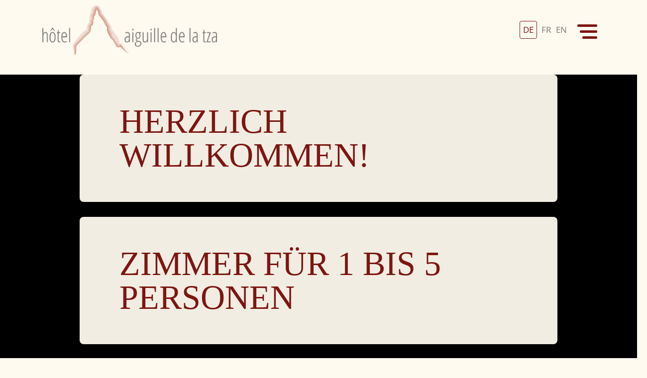

--- FILE ---
content_type: text/html; charset=utf-8
request_url: https://latza.ch/index.php/de/
body_size: 19879
content:

<!doctype html>
<html lang="de-de" dir="ltr">
	<head>
		
			<!-- add google analytics -->
			<!-- Global site tag (gtag.js) - Google Analytics -->
			<script async src='https://www.googletagmanager.com/gtag/js?id=UA-56538049-1'></script>
			<script>
				window.dataLayer = window.dataLayer || [];
				function gtag(){dataLayer.push(arguments);}
				gtag('js', new Date());

				gtag('config', 'UA-56538049-1');
			</script>
			
		<meta name="viewport" content="width=device-width, initial-scale=1, shrink-to-fit=no">
		<meta charset="utf-8">
	<meta name="robots" content="index, follow">
	<meta name="description" content="Homepage des Hotels Aiguille de la Tza, Arolla, Wallis, Schweiz">
	<meta name="generator" content="Joomla! - Open Source Content Management">
	<title>Willkommen - Hôtel Aiguille de la Tza</title>
	<link href="https://latza.ch/de/" rel="alternate" hreflang="de-DE">
	<link href="https://latza.ch/fr/" rel="alternate" hreflang="fr-FR">
	<link href="https://latza.ch/en/" rel="alternate" hreflang="en-GB">
	<link href="/images/template/favicon.png" rel="icon" type="image/vnd.microsoft.icon">
	<link href="https://latza.ch/de/component/finder/search.opensearch?Itemid=101" rel="search" title="OpenSearch Bienvenue - Hôtel Aiguille de la Tza, Arolla, Valais, Suisse" type="application/opensearchdescription+xml">
<link href="/media/vendor/awesomplete/css/awesomplete.css?1.1.7" rel="stylesheet" data-jtaldef-processed="2.0.11"/>
	<link href="/media/mod_languages/css/template.min.css?50ed07" rel="stylesheet" data-jtaldef-processed="2.0.11"/>
	<link href="/media/vendor/joomla-custom-elements/css/joomla-alert.min.css?0.4.1" rel="stylesheet" data-jtaldef-processed="2.0.11"/>
	<link href="/components/com_sppagebuilder/assets/css/animate.min.css?1b4503c04f45d68ae09fb22125331a69" rel="stylesheet" data-jtaldef-processed="2.0.11">
	<link href="/components/com_sppagebuilder/assets/css/sppagebuilder.css?1b4503c04f45d68ae09fb22125331a69" rel="stylesheet" data-jtaldef-processed="2.0.11">
	<link href="/components/com_sppagebuilder/assets/css/dynamic-content.css?1b4503c04f45d68ae09fb22125331a69" rel="stylesheet" data-jtaldef-processed="2.0.11">
	<link href="/components/com_sppagebuilder/assets/css/js_slider.css" rel="stylesheet" data-jtaldef-processed="2.0.11">
	<!-- Deaktiviert von JT - ALDEF: <link href="https://fonts.googleapis.com/css?family=&quot;Barlow&quot;:100,100italic,200,200italic,300,300italic,400,400italic,500,500italic,600,600italic,700,700italic,800,800italic,900,900italic&amp;display=swap" rel="stylesheet" data-jtaldef-processed="2.0.11"> -->
	<link href="/components/com_sppagebuilder/assets/css/magnific-popup.css" rel="stylesheet" data-jtaldef-processed="2.0.11">
	<link href="/media/plg_system_jcepro/site/css/content.min.css?86aa0286b6232c4a5b58f892ce080277" rel="stylesheet" data-jtaldef-processed="2.0.11">
	<link href="/media/plg_system_jtaldef/index/css/ae2a708a43c60f107b80131bfdc518aa.css?6e6fd506b24e232eec4f32153021dfcd" rel="stylesheet" media="none" onload="media=&quot;all&quot;" data-jtaldef-processed="2.0.11">
	<link href="/media/plg_system_jtaldef/index/css/84b3ec381fc4a9b6bb53afcf35fc9cd7.css?1af719b37d479109dc09e5fd25232a35" rel="stylesheet" media="none" onload="media=&quot;all&quot;" data-jtaldef-processed="2.0.11">
	<link href="/templates/travelin/css/bootstrap.min.css" rel="stylesheet" data-jtaldef-processed="2.0.11">
	<link href="/plugins/system/helixultimate/assets/css/system-j4.min.css" rel="stylesheet" data-jtaldef-processed="2.0.11">
	<link href="/media/system/css/joomla-fontawesome.min.css?50ed07" rel="stylesheet" data-jtaldef-processed="2.0.11">
	<link href="/templates/travelin/css/template.css" rel="stylesheet" data-jtaldef-processed="2.0.11">
	<link href="/templates/travelin/css/presets/default.css" rel="stylesheet" data-jtaldef-processed="2.0.11">
	<link href="https://latza.ch/media/guetas/css/guetas.css" rel="stylesheet" data-jtaldef-processed="2.0.11">
	<link href="/components/com_sppagebuilder/assets/css/color-switcher.css?1b4503c04f45d68ae09fb22125331a69" rel="stylesheet" data-jtaldef-processed="2.0.11">
	<style>@media(min-width: 1400px) {.sppb-row-container { max-width: 1320px; }}</style>
	<style>.sp-page-builder .page-content #section-id-10kcL9r0uKhY9wr2tc1w7{box-shadow:0px 0px 0px 0px #fff;}.sp-page-builder .page-content #section-id-10kcL9r0uKhY9wr2tc1w7{padding-top:0px;padding-right:0px;padding-bottom:0px;padding-left:0px;margin-top:0px;margin-right:0px;margin-bottom:0px;margin-left:0px;}@media (max-width:1199.98px) {.sp-page-builder .page-content #section-id-10kcL9r0uKhY9wr2tc1w7{padding-top:0px;padding-right:0px;padding-bottom:0px;padding-left:0px;margin-top:0px;margin-right:0px;margin-bottom:0px;margin-left:0px;}}@media (max-width:991.98px) {.sp-page-builder .page-content #section-id-10kcL9r0uKhY9wr2tc1w7{padding-top:0px;padding-right:0px;padding-bottom:0px;padding-left:0px;margin-top:0px;margin-right:0px;margin-bottom:0px;margin-left:0px;}}#column-id-P5jIEiB_HbsZyNnR8mi1t{border-radius:0px;}#column-wrap-id-P5jIEiB_HbsZyNnR8mi1t{max-width:100%;flex-basis:100%;}@media (max-width:1199.98px) {#column-wrap-id-P5jIEiB_HbsZyNnR8mi1t{max-width:100%;flex-basis:100%;}}@media (max-width:991.98px) {#column-wrap-id-P5jIEiB_HbsZyNnR8mi1t{max-width:100%;flex-basis:100%;}}@media (max-width:767.98px) {#column-wrap-id-P5jIEiB_HbsZyNnR8mi1t{max-width:100%;flex-basis:100%;}}@media (max-width:575.98px) {#column-wrap-id-P5jIEiB_HbsZyNnR8mi1t{max-width:100%;flex-basis:100%;}}#column-id-P5jIEiB_HbsZyNnR8mi1t .sppb-column-overlay{border-radius:0px;}#sppb-addon-LXZGUKBgDRyUHb2eCBqFC{border-radius:0px;}#sppb-addon-wrapper-LXZGUKBgDRyUHb2eCBqFC{margin-bottom:0px;}@media (max-width:1199.98px) {#sppb-addon-wrapper-LXZGUKBgDRyUHb2eCBqFC{margin-bottom:0px;}}@media (max-width:991.98px) {#sppb-addon-wrapper-LXZGUKBgDRyUHb2eCBqFC{margin-bottom:0px;}}@media (max-width:767.98px) {#sppb-addon-wrapper-LXZGUKBgDRyUHb2eCBqFC{margin-bottom:10px;}}@media (max-width:575.98px) {#sppb-addon-wrapper-LXZGUKBgDRyUHb2eCBqFC{margin-bottom:10px;}}#sppb-addon-LXZGUKBgDRyUHb2eCBqFC {background-color:#000000;}#sppb-addon-LXZGUKBgDRyUHb2eCBqFC .sp-dot-indicator-wrap .dot-indicator,#sppb-addon-LXZGUKBgDRyUHb2eCBqFC .sp-indicator.line-indicator{background:#F5A623;}#sppb-addon-LXZGUKBgDRyUHb2eCBqFC .sp-dot-indicator-wrap{background:rgba(0, 0, 0, 0);}#sppb-addon-LXZGUKBgDRyUHb2eCBqFC .sp-indicator-container{background:rgba(0, 0, 0, 0);}#sppb-addon-LXZGUKBgDRyUHb2eCBqFC .sp-slider .sp-dots ul li{border-radius:0px;height:3px;}#sppb-addon-LXZGUKBgDRyUHb2eCBqFC .sp-slider.dot-controller-line .sp-dots ul li.active span{height:3px;background-color:#f5a623;border-radius:0px;}#sppb-addon-LXZGUKBgDRyUHb2eCBqFC .sp-slider.dot-controller-line .sp-dots ul li.active{border-radius:0px;width:60px;}#sppb-addon-LXZGUKBgDRyUHb2eCBqFC .sp-slider .sp-dots{bottom:50px;}@media (max-width:1199.98px) {#sppb-addon-LXZGUKBgDRyUHb2eCBqFC .sp-slider .sp-dots{bottom:50px;}}@media (max-width:991.98px) {#sppb-addon-LXZGUKBgDRyUHb2eCBqFC .sp-slider .sp-dots{bottom:50px;}}#sppb-addon-LXZGUKBgDRyUHb2eCBqFC .dot-controller-position-bottom_left.sp-slider .sp-dots{left:240px;}@media (max-width:1199.98px) {#sppb-addon-LXZGUKBgDRyUHb2eCBqFC .dot-controller-position-bottom_left.sp-slider .sp-dots{left:240px;}}@media (max-width:991.98px) {#sppb-addon-LXZGUKBgDRyUHb2eCBqFC .dot-controller-position-bottom_left.sp-slider .sp-dots{left:240px;}}#sppb-addon-LXZGUKBgDRyUHb2eCBqFC .sppb-addon-sp-slider{ transform-origin:50% 50%; }#sppb-addon-LXZGUKBgDRyUHb2eCBqFC div[class*="arrow-position-bottom"].sp-slider .sp-nav-control{width:20px;}@media (max-width:1199.98px) {#sppb-addon-LXZGUKBgDRyUHb2eCBqFC div[class*="arrow-position-bottom"].sp-slider .sp-nav-control{width:20px;}}@media (max-width:991.98px) {#sppb-addon-LXZGUKBgDRyUHb2eCBqFC div[class*="arrow-position-bottom"].sp-slider .sp-nav-control{width:20px;}}@media (max-width:767.98px) {#sppb-addon-LXZGUKBgDRyUHb2eCBqFC div[class*="arrow-position-bottom"].sp-slider .sp-nav-control{width:20px;}}@media (max-width:575.98px) {#sppb-addon-LXZGUKBgDRyUHb2eCBqFC div[class*="arrow-position-bottom"].sp-slider .sp-nav-control{width:20px;}}#sppb-addon-LXZGUKBgDRyUHb2eCBqFC .sp-slider .sp-nav-control .nav-control{line-height:-2px;}@media (max-width:1199.98px) {#sppb-addon-LXZGUKBgDRyUHb2eCBqFC .sp-slider .sp-nav-control .nav-control{line-height:-2px;}}@media (max-width:991.98px) {#sppb-addon-LXZGUKBgDRyUHb2eCBqFC .sp-slider .sp-nav-control .nav-control{line-height:-2px;}}@media (max-width:767.98px) {#sppb-addon-LXZGUKBgDRyUHb2eCBqFC .sp-slider .sp-nav-control .nav-control{line-height:-2px;}}@media (max-width:575.98px) {#sppb-addon-LXZGUKBgDRyUHb2eCBqFC .sp-slider .sp-nav-control .nav-control{line-height:-2px;}}#sppb-addon-LXZGUKBgDRyUHb2eCBqFC .sp-slider .sp-nav-control .nav-control i{line-height:-2px;}@media (max-width:1199.98px) {#sppb-addon-LXZGUKBgDRyUHb2eCBqFC .sp-slider .sp-nav-control .nav-control i{line-height:-2px;}}@media (max-width:991.98px) {#sppb-addon-LXZGUKBgDRyUHb2eCBqFC .sp-slider .sp-nav-control .nav-control i{line-height:-2px;}}@media (max-width:767.98px) {#sppb-addon-LXZGUKBgDRyUHb2eCBqFC .sp-slider .sp-nav-control .nav-control i{line-height:-2px;}}@media (max-width:575.98px) {#sppb-addon-LXZGUKBgDRyUHb2eCBqFC .sp-slider .sp-nav-control .nav-control i{line-height:-2px;}}#sppb-addon-LXZGUKBgDRyUHb2eCBqFC .dot-controller-with_image.sp-slider .sp-dots ul li.sp-dot-0 {background:url('https://latza.ch//images/slides/latza-ete.jpg') no-repeat scroll center center / cover;}#sppb-addon-LXZGUKBgDRyUHb2eCBqFC #sp-slider-item-LXZGUKBgDRyUHb2eCBqFC-num-0-key.sp-item .sp-video-control {display:none;}#sppb-addon-LXZGUKBgDRyUHb2eCBqFC .sp-slider #sp-slider-item-LXZGUKBgDRyUHb2eCBqFC-num-0-key #sp-slider-inner-item-LXZGUKBgDRyUHb2eCBqFC-num-0-key{color:#7d1611;background:rgba(255, 250, 240, 0.95)px;margin:30px 0px 0px 0px;}@media (max-width:1199.98px) {#sppb-addon-LXZGUKBgDRyUHb2eCBqFC .sp-slider #sp-slider-item-LXZGUKBgDRyUHb2eCBqFC-num-0-key #sp-slider-inner-item-LXZGUKBgDRyUHb2eCBqFC-num-0-key{margin:30px 0px 0px 0px;}}@media (max-width:991.98px) {#sppb-addon-LXZGUKBgDRyUHb2eCBqFC .sp-slider #sp-slider-item-LXZGUKBgDRyUHb2eCBqFC-num-0-key #sp-slider-inner-item-LXZGUKBgDRyUHb2eCBqFC-num-0-key{margin:30px 0px 0px 0px;}}@media (max-width:767.98px) {#sppb-addon-LXZGUKBgDRyUHb2eCBqFC .sp-slider #sp-slider-item-LXZGUKBgDRyUHb2eCBqFC-num-0-key #sp-slider-inner-item-LXZGUKBgDRyUHb2eCBqFC-num-0-key{margin:0px 0px 0px 0px;}}@media (max-width:575.98px) {#sppb-addon-LXZGUKBgDRyUHb2eCBqFC .sp-slider #sp-slider-item-LXZGUKBgDRyUHb2eCBqFC-num-0-key #sp-slider-inner-item-LXZGUKBgDRyUHb2eCBqFC-num-0-key{margin:0px 0px 0px 0px;}}#sppb-addon-LXZGUKBgDRyUHb2eCBqFC .sp-slider #sp-slider-item-LXZGUKBgDRyUHb2eCBqFC-num-0-key #sp-slider-inner-item-LXZGUKBgDRyUHb2eCBqFC-num-0-key{color:#7d1611;background:rgba(255, 250, 240, 0.95);margin:30px 0px 0px 0px;padding:60px 80px 60px 80px;border-color:rgba(255, 250, 240, 0.69);border-radius:8px;}@media (max-width:1199.98px) {#sppb-addon-LXZGUKBgDRyUHb2eCBqFC .sp-slider #sp-slider-item-LXZGUKBgDRyUHb2eCBqFC-num-0-key #sp-slider-inner-item-LXZGUKBgDRyUHb2eCBqFC-num-0-key{margin:30px 0px 0px 0px;}}@media (max-width:991.98px) {#sppb-addon-LXZGUKBgDRyUHb2eCBqFC .sp-slider #sp-slider-item-LXZGUKBgDRyUHb2eCBqFC-num-0-key #sp-slider-inner-item-LXZGUKBgDRyUHb2eCBqFC-num-0-key{margin:30px 0px 0px 0px;}}@media (max-width:767.98px) {#sppb-addon-LXZGUKBgDRyUHb2eCBqFC .sp-slider #sp-slider-item-LXZGUKBgDRyUHb2eCBqFC-num-0-key #sp-slider-inner-item-LXZGUKBgDRyUHb2eCBqFC-num-0-key{margin:0px 0px 0px 0px;}}@media (max-width:575.98px) {#sppb-addon-LXZGUKBgDRyUHb2eCBqFC .sp-slider #sp-slider-item-LXZGUKBgDRyUHb2eCBqFC-num-0-key #sp-slider-inner-item-LXZGUKBgDRyUHb2eCBqFC-num-0-key{margin:0px 0px 0px 0px;}}#sppb-addon-LXZGUKBgDRyUHb2eCBqFC .sp-slider #sp-slider-item-LXZGUKBgDRyUHb2eCBqFC-num-0-key #sp-slider-inner-item-LXZGUKBgDRyUHb2eCBqFC-num-0-key{font-family:Barlow;font-weight:300;text-transform:uppercase;font-size:68px;line-height:68px;}@media (max-width:1199.98px) {#sppb-addon-LXZGUKBgDRyUHb2eCBqFC .sp-slider #sp-slider-item-LXZGUKBgDRyUHb2eCBqFC-num-0-key #sp-slider-inner-item-LXZGUKBgDRyUHb2eCBqFC-num-0-key{font-size:68px;line-height:68px;}}@media (max-width:991.98px) {#sppb-addon-LXZGUKBgDRyUHb2eCBqFC .sp-slider #sp-slider-item-LXZGUKBgDRyUHb2eCBqFC-num-0-key #sp-slider-inner-item-LXZGUKBgDRyUHb2eCBqFC-num-0-key{font-size:56px;line-height:68px;}}@media (max-width:767.98px) {#sppb-addon-LXZGUKBgDRyUHb2eCBqFC .sp-slider #sp-slider-item-LXZGUKBgDRyUHb2eCBqFC-num-0-key #sp-slider-inner-item-LXZGUKBgDRyUHb2eCBqFC-num-0-key{font-size:30px;line-height:40px;}}@media (max-width:575.98px) {#sppb-addon-LXZGUKBgDRyUHb2eCBqFC .sp-slider #sp-slider-item-LXZGUKBgDRyUHb2eCBqFC-num-0-key #sp-slider-inner-item-LXZGUKBgDRyUHb2eCBqFC-num-0-key{font-size:30px;line-height:36px;}}#sppb-addon-LXZGUKBgDRyUHb2eCBqFC .sp-slider #sp-slider-item-LXZGUKBgDRyUHb2eCBqFC-num-0-key #sp-slider-inner-item-LXZGUKBgDRyUHb2eCBqFC-num-0-key img{height:385px;width:400px;}@media (max-width:1199.98px) {#sppb-addon-LXZGUKBgDRyUHb2eCBqFC .sp-slider #sp-slider-item-LXZGUKBgDRyUHb2eCBqFC-num-0-key #sp-slider-inner-item-LXZGUKBgDRyUHb2eCBqFC-num-0-key img{height:385px;width:400px;}}@media (max-width:991.98px) {#sppb-addon-LXZGUKBgDRyUHb2eCBqFC .sp-slider #sp-slider-item-LXZGUKBgDRyUHb2eCBqFC-num-0-key #sp-slider-inner-item-LXZGUKBgDRyUHb2eCBqFC-num-0-key img{height:385px;width:400px;}}#sppb-addon-LXZGUKBgDRyUHb2eCBqFC .sp-slider #sp-slider-item-LXZGUKBgDRyUHb2eCBqFC-num-0-key #sp-slider-inner-item-LXZGUKBgDRyUHb2eCBqFC-num-0-key.sppb-sp-slider-button{margin-top:30px;margin-right:0px;margin-bottom:0px;margin-left:0px;}@media (max-width:1199.98px) {#sppb-addon-LXZGUKBgDRyUHb2eCBqFC .sp-slider #sp-slider-item-LXZGUKBgDRyUHb2eCBqFC-num-0-key #sp-slider-inner-item-LXZGUKBgDRyUHb2eCBqFC-num-0-key.sppb-sp-slider-button{margin-top:30px;margin-right:0px;margin-bottom:0px;margin-left:0px;}}@media (max-width:991.98px) {#sppb-addon-LXZGUKBgDRyUHb2eCBqFC .sp-slider #sp-slider-item-LXZGUKBgDRyUHb2eCBqFC-num-0-key #sp-slider-inner-item-LXZGUKBgDRyUHb2eCBqFC-num-0-key.sppb-sp-slider-button{margin-top:30px;margin-right:0px;margin-bottom:0px;margin-left:0px;}}@media (max-width:767.98px) {#sppb-addon-LXZGUKBgDRyUHb2eCBqFC .sp-slider #sp-slider-item-LXZGUKBgDRyUHb2eCBqFC-num-0-key #sp-slider-inner-item-LXZGUKBgDRyUHb2eCBqFC-num-0-key.sppb-sp-slider-button{margin-top:0px;margin-right:0px;margin-bottom:0px;margin-left:0px;}}@media (max-width:575.98px) {#sppb-addon-LXZGUKBgDRyUHb2eCBqFC .sp-slider #sp-slider-item-LXZGUKBgDRyUHb2eCBqFC-num-0-key #sp-slider-inner-item-LXZGUKBgDRyUHb2eCBqFC-num-0-key.sppb-sp-slider-button{margin-top:0px;margin-right:0px;margin-bottom:0px;margin-left:0px;}}#sppb-addon-LXZGUKBgDRyUHb2eCBqFC .sp-slider #sp-slider-item-LXZGUKBgDRyUHb2eCBqFC-num-0-key #sp-slider-inner-item-LXZGUKBgDRyUHb2eCBqFC-num-0-key.sppb-sp-slider-button .sp-slider-btn-text{background:#444444;margin-top:30px;margin-right:0px;margin-bottom:0px;margin-left:0px;color:#7d1611;padding-top:60px;padding-right:80px;padding-bottom:60px;padding-left:80px;border-color:rgba(255, 250, 240, 0.69);border-radius:8px;}@media (max-width:1199.98px) {#sppb-addon-LXZGUKBgDRyUHb2eCBqFC .sp-slider #sp-slider-item-LXZGUKBgDRyUHb2eCBqFC-num-0-key #sp-slider-inner-item-LXZGUKBgDRyUHb2eCBqFC-num-0-key.sppb-sp-slider-button .sp-slider-btn-text{margin-top:30px;margin-right:0px;margin-bottom:0px;margin-left:0px;}}@media (max-width:991.98px) {#sppb-addon-LXZGUKBgDRyUHb2eCBqFC .sp-slider #sp-slider-item-LXZGUKBgDRyUHb2eCBqFC-num-0-key #sp-slider-inner-item-LXZGUKBgDRyUHb2eCBqFC-num-0-key.sppb-sp-slider-button .sp-slider-btn-text{margin-top:30px;margin-right:0px;margin-bottom:0px;margin-left:0px;}}@media (max-width:767.98px) {#sppb-addon-LXZGUKBgDRyUHb2eCBqFC .sp-slider #sp-slider-item-LXZGUKBgDRyUHb2eCBqFC-num-0-key #sp-slider-inner-item-LXZGUKBgDRyUHb2eCBqFC-num-0-key.sppb-sp-slider-button .sp-slider-btn-text{margin-top:0px;margin-right:0px;margin-bottom:0px;margin-left:0px;}}@media (max-width:575.98px) {#sppb-addon-LXZGUKBgDRyUHb2eCBqFC .sp-slider #sp-slider-item-LXZGUKBgDRyUHb2eCBqFC-num-0-key #sp-slider-inner-item-LXZGUKBgDRyUHb2eCBqFC-num-0-key.sppb-sp-slider-button .sp-slider-btn-text{margin-top:0px;margin-right:0px;margin-bottom:0px;margin-left:0px;}}#sppb-addon-LXZGUKBgDRyUHb2eCBqFC .sp-slider #sp-slider-item-LXZGUKBgDRyUHb2eCBqFC-num-0-key #sp-slider-inner-item-LXZGUKBgDRyUHb2eCBqFC-num-0-key.sppb-sp-slider-button .sp-slider-btn-text{font-family:Barlow;font-weight:300;text-transform:uppercase;font-size:68px;line-height:68px;}@media (max-width:1199.98px) {#sppb-addon-LXZGUKBgDRyUHb2eCBqFC .sp-slider #sp-slider-item-LXZGUKBgDRyUHb2eCBqFC-num-0-key #sp-slider-inner-item-LXZGUKBgDRyUHb2eCBqFC-num-0-key.sppb-sp-slider-button .sp-slider-btn-text{font-size:68px;line-height:68px;}}@media (max-width:991.98px) {#sppb-addon-LXZGUKBgDRyUHb2eCBqFC .sp-slider #sp-slider-item-LXZGUKBgDRyUHb2eCBqFC-num-0-key #sp-slider-inner-item-LXZGUKBgDRyUHb2eCBqFC-num-0-key.sppb-sp-slider-button .sp-slider-btn-text{font-size:56px;line-height:68px;}}@media (max-width:767.98px) {#sppb-addon-LXZGUKBgDRyUHb2eCBqFC .sp-slider #sp-slider-item-LXZGUKBgDRyUHb2eCBqFC-num-0-key #sp-slider-inner-item-LXZGUKBgDRyUHb2eCBqFC-num-0-key.sppb-sp-slider-button .sp-slider-btn-text{font-size:30px;line-height:40px;}}@media (max-width:575.98px) {#sppb-addon-LXZGUKBgDRyUHb2eCBqFC .sp-slider #sp-slider-item-LXZGUKBgDRyUHb2eCBqFC-num-0-key #sp-slider-inner-item-LXZGUKBgDRyUHb2eCBqFC-num-0-key.sppb-sp-slider-button .sp-slider-btn-text{font-size:30px;line-height:36px;}}#sppb-addon-LXZGUKBgDRyUHb2eCBqFC .sp-slider #sp-slider-item-LXZGUKBgDRyUHb2eCBqFC-num-0-key #sp-slider-inner-item-LXZGUKBgDRyUHb2eCBqFC-num-0-key.sppb-sp-slider-button .sp-slider-btn-text:hover,#sppb-addon-LXZGUKBgDRyUHb2eCBqFC .sp-slider #sp-slider-item-LXZGUKBgDRyUHb2eCBqFC-num-0-key #sp-slider-inner-item-LXZGUKBgDRyUHb2eCBqFC-num-0-key.sppb-sp-slider-button .sp-slider-btn-text:focus{background:#222;color:#fff;border-color:#fff;}#sppb-addon-LXZGUKBgDRyUHb2eCBqFC .dot-controller-with_image.sp-slider .sp-dots ul li.sp-dot-1 {background:url('https://latza.ch//images/2023/07/05/chambre-chalet-304-web.jpg') no-repeat scroll center center / cover;}#sppb-addon-LXZGUKBgDRyUHb2eCBqFC #sp-slider-item-LXZGUKBgDRyUHb2eCBqFC-num-1-key.sp-item .sp-video-control {display:none;}#sppb-addon-LXZGUKBgDRyUHb2eCBqFC .sp-slider #sp-slider-item-LXZGUKBgDRyUHb2eCBqFC-num-1-key #sp-slider-inner-item-LXZGUKBgDRyUHb2eCBqFC-num-0-key{color:#7d1611;background:rgba(255, 250, 240, 0.95)px;margin:30px 0px 0px 0px;}@media (max-width:1199.98px) {#sppb-addon-LXZGUKBgDRyUHb2eCBqFC .sp-slider #sp-slider-item-LXZGUKBgDRyUHb2eCBqFC-num-1-key #sp-slider-inner-item-LXZGUKBgDRyUHb2eCBqFC-num-0-key{margin:30px 0px 0px 0px;}}@media (max-width:991.98px) {#sppb-addon-LXZGUKBgDRyUHb2eCBqFC .sp-slider #sp-slider-item-LXZGUKBgDRyUHb2eCBqFC-num-1-key #sp-slider-inner-item-LXZGUKBgDRyUHb2eCBqFC-num-0-key{margin:30px 0px 0px 0px;}}@media (max-width:767.98px) {#sppb-addon-LXZGUKBgDRyUHb2eCBqFC .sp-slider #sp-slider-item-LXZGUKBgDRyUHb2eCBqFC-num-1-key #sp-slider-inner-item-LXZGUKBgDRyUHb2eCBqFC-num-0-key{margin:0px 0px 0px 0px;}}@media (max-width:575.98px) {#sppb-addon-LXZGUKBgDRyUHb2eCBqFC .sp-slider #sp-slider-item-LXZGUKBgDRyUHb2eCBqFC-num-1-key #sp-slider-inner-item-LXZGUKBgDRyUHb2eCBqFC-num-0-key{margin:0px 0px 0px 0px;}}#sppb-addon-LXZGUKBgDRyUHb2eCBqFC .sp-slider #sp-slider-item-LXZGUKBgDRyUHb2eCBqFC-num-1-key #sp-slider-inner-item-LXZGUKBgDRyUHb2eCBqFC-num-0-key{color:#7d1611;background:rgba(255, 250, 240, 0.95);margin:30px 0px 0px 0px;padding:60px 80px 60px 80px;border-color:rgba(255, 250, 240, 0.69);border-radius:8px;}@media (max-width:1199.98px) {#sppb-addon-LXZGUKBgDRyUHb2eCBqFC .sp-slider #sp-slider-item-LXZGUKBgDRyUHb2eCBqFC-num-1-key #sp-slider-inner-item-LXZGUKBgDRyUHb2eCBqFC-num-0-key{margin:30px 0px 0px 0px;}}@media (max-width:991.98px) {#sppb-addon-LXZGUKBgDRyUHb2eCBqFC .sp-slider #sp-slider-item-LXZGUKBgDRyUHb2eCBqFC-num-1-key #sp-slider-inner-item-LXZGUKBgDRyUHb2eCBqFC-num-0-key{margin:30px 0px 0px 0px;}}@media (max-width:767.98px) {#sppb-addon-LXZGUKBgDRyUHb2eCBqFC .sp-slider #sp-slider-item-LXZGUKBgDRyUHb2eCBqFC-num-1-key #sp-slider-inner-item-LXZGUKBgDRyUHb2eCBqFC-num-0-key{margin:0px 0px 0px 0px;}}@media (max-width:575.98px) {#sppb-addon-LXZGUKBgDRyUHb2eCBqFC .sp-slider #sp-slider-item-LXZGUKBgDRyUHb2eCBqFC-num-1-key #sp-slider-inner-item-LXZGUKBgDRyUHb2eCBqFC-num-0-key{margin:0px 0px 0px 0px;}}#sppb-addon-LXZGUKBgDRyUHb2eCBqFC .sp-slider #sp-slider-item-LXZGUKBgDRyUHb2eCBqFC-num-1-key #sp-slider-inner-item-LXZGUKBgDRyUHb2eCBqFC-num-0-key{font-family:Barlow;font-weight:300;text-transform:uppercase;font-size:68px;line-height:68px;}@media (max-width:1199.98px) {#sppb-addon-LXZGUKBgDRyUHb2eCBqFC .sp-slider #sp-slider-item-LXZGUKBgDRyUHb2eCBqFC-num-1-key #sp-slider-inner-item-LXZGUKBgDRyUHb2eCBqFC-num-0-key{font-size:68px;line-height:68px;}}@media (max-width:991.98px) {#sppb-addon-LXZGUKBgDRyUHb2eCBqFC .sp-slider #sp-slider-item-LXZGUKBgDRyUHb2eCBqFC-num-1-key #sp-slider-inner-item-LXZGUKBgDRyUHb2eCBqFC-num-0-key{font-size:56px;line-height:68px;}}@media (max-width:767.98px) {#sppb-addon-LXZGUKBgDRyUHb2eCBqFC .sp-slider #sp-slider-item-LXZGUKBgDRyUHb2eCBqFC-num-1-key #sp-slider-inner-item-LXZGUKBgDRyUHb2eCBqFC-num-0-key{font-size:30px;line-height:40px;}}@media (max-width:575.98px) {#sppb-addon-LXZGUKBgDRyUHb2eCBqFC .sp-slider #sp-slider-item-LXZGUKBgDRyUHb2eCBqFC-num-1-key #sp-slider-inner-item-LXZGUKBgDRyUHb2eCBqFC-num-0-key{font-size:30px;line-height:36px;}}#sppb-addon-LXZGUKBgDRyUHb2eCBqFC .sp-slider #sp-slider-item-LXZGUKBgDRyUHb2eCBqFC-num-1-key #sp-slider-inner-item-LXZGUKBgDRyUHb2eCBqFC-num-0-key img{height:385px;width:400px;}@media (max-width:1199.98px) {#sppb-addon-LXZGUKBgDRyUHb2eCBqFC .sp-slider #sp-slider-item-LXZGUKBgDRyUHb2eCBqFC-num-1-key #sp-slider-inner-item-LXZGUKBgDRyUHb2eCBqFC-num-0-key img{height:385px;width:400px;}}@media (max-width:991.98px) {#sppb-addon-LXZGUKBgDRyUHb2eCBqFC .sp-slider #sp-slider-item-LXZGUKBgDRyUHb2eCBqFC-num-1-key #sp-slider-inner-item-LXZGUKBgDRyUHb2eCBqFC-num-0-key img{height:385px;width:400px;}}#sppb-addon-LXZGUKBgDRyUHb2eCBqFC .sp-slider #sp-slider-item-LXZGUKBgDRyUHb2eCBqFC-num-1-key #sp-slider-inner-item-LXZGUKBgDRyUHb2eCBqFC-num-0-key.sppb-sp-slider-button{margin-top:30px;margin-right:0px;margin-bottom:0px;margin-left:0px;}@media (max-width:1199.98px) {#sppb-addon-LXZGUKBgDRyUHb2eCBqFC .sp-slider #sp-slider-item-LXZGUKBgDRyUHb2eCBqFC-num-1-key #sp-slider-inner-item-LXZGUKBgDRyUHb2eCBqFC-num-0-key.sppb-sp-slider-button{margin-top:30px;margin-right:0px;margin-bottom:0px;margin-left:0px;}}@media (max-width:991.98px) {#sppb-addon-LXZGUKBgDRyUHb2eCBqFC .sp-slider #sp-slider-item-LXZGUKBgDRyUHb2eCBqFC-num-1-key #sp-slider-inner-item-LXZGUKBgDRyUHb2eCBqFC-num-0-key.sppb-sp-slider-button{margin-top:30px;margin-right:0px;margin-bottom:0px;margin-left:0px;}}@media (max-width:767.98px) {#sppb-addon-LXZGUKBgDRyUHb2eCBqFC .sp-slider #sp-slider-item-LXZGUKBgDRyUHb2eCBqFC-num-1-key #sp-slider-inner-item-LXZGUKBgDRyUHb2eCBqFC-num-0-key.sppb-sp-slider-button{margin-top:0px;margin-right:0px;margin-bottom:0px;margin-left:0px;}}@media (max-width:575.98px) {#sppb-addon-LXZGUKBgDRyUHb2eCBqFC .sp-slider #sp-slider-item-LXZGUKBgDRyUHb2eCBqFC-num-1-key #sp-slider-inner-item-LXZGUKBgDRyUHb2eCBqFC-num-0-key.sppb-sp-slider-button{margin-top:0px;margin-right:0px;margin-bottom:0px;margin-left:0px;}}#sppb-addon-LXZGUKBgDRyUHb2eCBqFC .sp-slider #sp-slider-item-LXZGUKBgDRyUHb2eCBqFC-num-1-key #sp-slider-inner-item-LXZGUKBgDRyUHb2eCBqFC-num-0-key.sppb-sp-slider-button .sp-slider-btn-text{background:#444444;margin-top:30px;margin-right:0px;margin-bottom:0px;margin-left:0px;color:#7d1611;padding-top:60px;padding-right:80px;padding-bottom:60px;padding-left:80px;border-color:rgba(255, 250, 240, 0.69);border-radius:8px;}@media (max-width:1199.98px) {#sppb-addon-LXZGUKBgDRyUHb2eCBqFC .sp-slider #sp-slider-item-LXZGUKBgDRyUHb2eCBqFC-num-1-key #sp-slider-inner-item-LXZGUKBgDRyUHb2eCBqFC-num-0-key.sppb-sp-slider-button .sp-slider-btn-text{margin-top:30px;margin-right:0px;margin-bottom:0px;margin-left:0px;}}@media (max-width:991.98px) {#sppb-addon-LXZGUKBgDRyUHb2eCBqFC .sp-slider #sp-slider-item-LXZGUKBgDRyUHb2eCBqFC-num-1-key #sp-slider-inner-item-LXZGUKBgDRyUHb2eCBqFC-num-0-key.sppb-sp-slider-button .sp-slider-btn-text{margin-top:30px;margin-right:0px;margin-bottom:0px;margin-left:0px;}}@media (max-width:767.98px) {#sppb-addon-LXZGUKBgDRyUHb2eCBqFC .sp-slider #sp-slider-item-LXZGUKBgDRyUHb2eCBqFC-num-1-key #sp-slider-inner-item-LXZGUKBgDRyUHb2eCBqFC-num-0-key.sppb-sp-slider-button .sp-slider-btn-text{margin-top:0px;margin-right:0px;margin-bottom:0px;margin-left:0px;}}@media (max-width:575.98px) {#sppb-addon-LXZGUKBgDRyUHb2eCBqFC .sp-slider #sp-slider-item-LXZGUKBgDRyUHb2eCBqFC-num-1-key #sp-slider-inner-item-LXZGUKBgDRyUHb2eCBqFC-num-0-key.sppb-sp-slider-button .sp-slider-btn-text{margin-top:0px;margin-right:0px;margin-bottom:0px;margin-left:0px;}}#sppb-addon-LXZGUKBgDRyUHb2eCBqFC .sp-slider #sp-slider-item-LXZGUKBgDRyUHb2eCBqFC-num-1-key #sp-slider-inner-item-LXZGUKBgDRyUHb2eCBqFC-num-0-key.sppb-sp-slider-button .sp-slider-btn-text{font-family:Barlow;font-weight:300;text-transform:uppercase;font-size:68px;line-height:68px;}@media (max-width:1199.98px) {#sppb-addon-LXZGUKBgDRyUHb2eCBqFC .sp-slider #sp-slider-item-LXZGUKBgDRyUHb2eCBqFC-num-1-key #sp-slider-inner-item-LXZGUKBgDRyUHb2eCBqFC-num-0-key.sppb-sp-slider-button .sp-slider-btn-text{font-size:68px;line-height:68px;}}@media (max-width:991.98px) {#sppb-addon-LXZGUKBgDRyUHb2eCBqFC .sp-slider #sp-slider-item-LXZGUKBgDRyUHb2eCBqFC-num-1-key #sp-slider-inner-item-LXZGUKBgDRyUHb2eCBqFC-num-0-key.sppb-sp-slider-button .sp-slider-btn-text{font-size:56px;line-height:68px;}}@media (max-width:767.98px) {#sppb-addon-LXZGUKBgDRyUHb2eCBqFC .sp-slider #sp-slider-item-LXZGUKBgDRyUHb2eCBqFC-num-1-key #sp-slider-inner-item-LXZGUKBgDRyUHb2eCBqFC-num-0-key.sppb-sp-slider-button .sp-slider-btn-text{font-size:30px;line-height:40px;}}@media (max-width:575.98px) {#sppb-addon-LXZGUKBgDRyUHb2eCBqFC .sp-slider #sp-slider-item-LXZGUKBgDRyUHb2eCBqFC-num-1-key #sp-slider-inner-item-LXZGUKBgDRyUHb2eCBqFC-num-0-key.sppb-sp-slider-button .sp-slider-btn-text{font-size:30px;line-height:36px;}}#sppb-addon-LXZGUKBgDRyUHb2eCBqFC .sp-slider #sp-slider-item-LXZGUKBgDRyUHb2eCBqFC-num-1-key #sp-slider-inner-item-LXZGUKBgDRyUHb2eCBqFC-num-0-key.sppb-sp-slider-button .sp-slider-btn-text:hover,#sppb-addon-LXZGUKBgDRyUHb2eCBqFC .sp-slider #sp-slider-item-LXZGUKBgDRyUHb2eCBqFC-num-1-key #sp-slider-inner-item-LXZGUKBgDRyUHb2eCBqFC-num-0-key.sppb-sp-slider-button .sp-slider-btn-text:focus{background:#222;color:#fff;border-color:#fff;}#sppb-addon-LXZGUKBgDRyUHb2eCBqFC .dot-controller-with_image.sp-slider .sp-dots ul li.sp-dot-2 {background:url('https://latza.ch//images/2023/07/05/apero-chambre-2.jpg') no-repeat scroll center center / cover;}#sppb-addon-LXZGUKBgDRyUHb2eCBqFC #sp-slider-item-LXZGUKBgDRyUHb2eCBqFC-num-2-key.sp-item .sp-video-control {display:none;}#sppb-addon-LXZGUKBgDRyUHb2eCBqFC .sp-slider #sp-slider-item-LXZGUKBgDRyUHb2eCBqFC-num-2-key #sp-slider-inner-item-LXZGUKBgDRyUHb2eCBqFC-num-0-key{color:#7d1611;background:rgba(255, 250, 240, 0.95)px;margin:30px 0px 0px 0px;}@media (max-width:1199.98px) {#sppb-addon-LXZGUKBgDRyUHb2eCBqFC .sp-slider #sp-slider-item-LXZGUKBgDRyUHb2eCBqFC-num-2-key #sp-slider-inner-item-LXZGUKBgDRyUHb2eCBqFC-num-0-key{margin:30px 0px 0px 0px;}}@media (max-width:991.98px) {#sppb-addon-LXZGUKBgDRyUHb2eCBqFC .sp-slider #sp-slider-item-LXZGUKBgDRyUHb2eCBqFC-num-2-key #sp-slider-inner-item-LXZGUKBgDRyUHb2eCBqFC-num-0-key{margin:30px 0px 0px 0px;}}@media (max-width:767.98px) {#sppb-addon-LXZGUKBgDRyUHb2eCBqFC .sp-slider #sp-slider-item-LXZGUKBgDRyUHb2eCBqFC-num-2-key #sp-slider-inner-item-LXZGUKBgDRyUHb2eCBqFC-num-0-key{margin:0px 0px 0px 0px;}}@media (max-width:575.98px) {#sppb-addon-LXZGUKBgDRyUHb2eCBqFC .sp-slider #sp-slider-item-LXZGUKBgDRyUHb2eCBqFC-num-2-key #sp-slider-inner-item-LXZGUKBgDRyUHb2eCBqFC-num-0-key{margin:0px 0px 0px 0px;}}#sppb-addon-LXZGUKBgDRyUHb2eCBqFC .sp-slider #sp-slider-item-LXZGUKBgDRyUHb2eCBqFC-num-2-key #sp-slider-inner-item-LXZGUKBgDRyUHb2eCBqFC-num-0-key{color:#7d1611;background:rgba(255, 250, 240, 0.95);margin:30px 0px 0px 0px;padding:60px 80px 60px 80px;border-color:rgba(255, 250, 240, 0.69);border-radius:8px;}@media (max-width:1199.98px) {#sppb-addon-LXZGUKBgDRyUHb2eCBqFC .sp-slider #sp-slider-item-LXZGUKBgDRyUHb2eCBqFC-num-2-key #sp-slider-inner-item-LXZGUKBgDRyUHb2eCBqFC-num-0-key{margin:30px 0px 0px 0px;}}@media (max-width:991.98px) {#sppb-addon-LXZGUKBgDRyUHb2eCBqFC .sp-slider #sp-slider-item-LXZGUKBgDRyUHb2eCBqFC-num-2-key #sp-slider-inner-item-LXZGUKBgDRyUHb2eCBqFC-num-0-key{margin:30px 0px 0px 0px;}}@media (max-width:767.98px) {#sppb-addon-LXZGUKBgDRyUHb2eCBqFC .sp-slider #sp-slider-item-LXZGUKBgDRyUHb2eCBqFC-num-2-key #sp-slider-inner-item-LXZGUKBgDRyUHb2eCBqFC-num-0-key{margin:0px 0px 0px 0px;}}@media (max-width:575.98px) {#sppb-addon-LXZGUKBgDRyUHb2eCBqFC .sp-slider #sp-slider-item-LXZGUKBgDRyUHb2eCBqFC-num-2-key #sp-slider-inner-item-LXZGUKBgDRyUHb2eCBqFC-num-0-key{margin:0px 0px 0px 0px;}}#sppb-addon-LXZGUKBgDRyUHb2eCBqFC .sp-slider #sp-slider-item-LXZGUKBgDRyUHb2eCBqFC-num-2-key #sp-slider-inner-item-LXZGUKBgDRyUHb2eCBqFC-num-0-key{font-family:Barlow;font-weight:300;text-transform:uppercase;font-size:68px;line-height:68px;}@media (max-width:1199.98px) {#sppb-addon-LXZGUKBgDRyUHb2eCBqFC .sp-slider #sp-slider-item-LXZGUKBgDRyUHb2eCBqFC-num-2-key #sp-slider-inner-item-LXZGUKBgDRyUHb2eCBqFC-num-0-key{font-size:68px;line-height:68px;}}@media (max-width:991.98px) {#sppb-addon-LXZGUKBgDRyUHb2eCBqFC .sp-slider #sp-slider-item-LXZGUKBgDRyUHb2eCBqFC-num-2-key #sp-slider-inner-item-LXZGUKBgDRyUHb2eCBqFC-num-0-key{font-size:56px;line-height:68px;}}@media (max-width:767.98px) {#sppb-addon-LXZGUKBgDRyUHb2eCBqFC .sp-slider #sp-slider-item-LXZGUKBgDRyUHb2eCBqFC-num-2-key #sp-slider-inner-item-LXZGUKBgDRyUHb2eCBqFC-num-0-key{font-size:30px;line-height:40px;}}@media (max-width:575.98px) {#sppb-addon-LXZGUKBgDRyUHb2eCBqFC .sp-slider #sp-slider-item-LXZGUKBgDRyUHb2eCBqFC-num-2-key #sp-slider-inner-item-LXZGUKBgDRyUHb2eCBqFC-num-0-key{font-size:30px;line-height:36px;}}#sppb-addon-LXZGUKBgDRyUHb2eCBqFC .sp-slider #sp-slider-item-LXZGUKBgDRyUHb2eCBqFC-num-2-key #sp-slider-inner-item-LXZGUKBgDRyUHb2eCBqFC-num-0-key img{height:385px;width:400px;}@media (max-width:1199.98px) {#sppb-addon-LXZGUKBgDRyUHb2eCBqFC .sp-slider #sp-slider-item-LXZGUKBgDRyUHb2eCBqFC-num-2-key #sp-slider-inner-item-LXZGUKBgDRyUHb2eCBqFC-num-0-key img{height:385px;width:400px;}}@media (max-width:991.98px) {#sppb-addon-LXZGUKBgDRyUHb2eCBqFC .sp-slider #sp-slider-item-LXZGUKBgDRyUHb2eCBqFC-num-2-key #sp-slider-inner-item-LXZGUKBgDRyUHb2eCBqFC-num-0-key img{height:385px;width:400px;}}#sppb-addon-LXZGUKBgDRyUHb2eCBqFC .sp-slider #sp-slider-item-LXZGUKBgDRyUHb2eCBqFC-num-2-key #sp-slider-inner-item-LXZGUKBgDRyUHb2eCBqFC-num-0-key.sppb-sp-slider-button{margin-top:30px;margin-right:0px;margin-bottom:0px;margin-left:0px;}@media (max-width:1199.98px) {#sppb-addon-LXZGUKBgDRyUHb2eCBqFC .sp-slider #sp-slider-item-LXZGUKBgDRyUHb2eCBqFC-num-2-key #sp-slider-inner-item-LXZGUKBgDRyUHb2eCBqFC-num-0-key.sppb-sp-slider-button{margin-top:30px;margin-right:0px;margin-bottom:0px;margin-left:0px;}}@media (max-width:991.98px) {#sppb-addon-LXZGUKBgDRyUHb2eCBqFC .sp-slider #sp-slider-item-LXZGUKBgDRyUHb2eCBqFC-num-2-key #sp-slider-inner-item-LXZGUKBgDRyUHb2eCBqFC-num-0-key.sppb-sp-slider-button{margin-top:30px;margin-right:0px;margin-bottom:0px;margin-left:0px;}}@media (max-width:767.98px) {#sppb-addon-LXZGUKBgDRyUHb2eCBqFC .sp-slider #sp-slider-item-LXZGUKBgDRyUHb2eCBqFC-num-2-key #sp-slider-inner-item-LXZGUKBgDRyUHb2eCBqFC-num-0-key.sppb-sp-slider-button{margin-top:0px;margin-right:0px;margin-bottom:0px;margin-left:0px;}}@media (max-width:575.98px) {#sppb-addon-LXZGUKBgDRyUHb2eCBqFC .sp-slider #sp-slider-item-LXZGUKBgDRyUHb2eCBqFC-num-2-key #sp-slider-inner-item-LXZGUKBgDRyUHb2eCBqFC-num-0-key.sppb-sp-slider-button{margin-top:0px;margin-right:0px;margin-bottom:0px;margin-left:0px;}}#sppb-addon-LXZGUKBgDRyUHb2eCBqFC .sp-slider #sp-slider-item-LXZGUKBgDRyUHb2eCBqFC-num-2-key #sp-slider-inner-item-LXZGUKBgDRyUHb2eCBqFC-num-0-key.sppb-sp-slider-button .sp-slider-btn-text{background:#444444;margin-top:30px;margin-right:0px;margin-bottom:0px;margin-left:0px;color:#7d1611;padding-top:60px;padding-right:80px;padding-bottom:60px;padding-left:80px;border-color:rgba(255, 250, 240, 0.69);border-radius:8px;}@media (max-width:1199.98px) {#sppb-addon-LXZGUKBgDRyUHb2eCBqFC .sp-slider #sp-slider-item-LXZGUKBgDRyUHb2eCBqFC-num-2-key #sp-slider-inner-item-LXZGUKBgDRyUHb2eCBqFC-num-0-key.sppb-sp-slider-button .sp-slider-btn-text{margin-top:30px;margin-right:0px;margin-bottom:0px;margin-left:0px;}}@media (max-width:991.98px) {#sppb-addon-LXZGUKBgDRyUHb2eCBqFC .sp-slider #sp-slider-item-LXZGUKBgDRyUHb2eCBqFC-num-2-key #sp-slider-inner-item-LXZGUKBgDRyUHb2eCBqFC-num-0-key.sppb-sp-slider-button .sp-slider-btn-text{margin-top:30px;margin-right:0px;margin-bottom:0px;margin-left:0px;}}@media (max-width:767.98px) {#sppb-addon-LXZGUKBgDRyUHb2eCBqFC .sp-slider #sp-slider-item-LXZGUKBgDRyUHb2eCBqFC-num-2-key #sp-slider-inner-item-LXZGUKBgDRyUHb2eCBqFC-num-0-key.sppb-sp-slider-button .sp-slider-btn-text{margin-top:0px;margin-right:0px;margin-bottom:0px;margin-left:0px;}}@media (max-width:575.98px) {#sppb-addon-LXZGUKBgDRyUHb2eCBqFC .sp-slider #sp-slider-item-LXZGUKBgDRyUHb2eCBqFC-num-2-key #sp-slider-inner-item-LXZGUKBgDRyUHb2eCBqFC-num-0-key.sppb-sp-slider-button .sp-slider-btn-text{margin-top:0px;margin-right:0px;margin-bottom:0px;margin-left:0px;}}#sppb-addon-LXZGUKBgDRyUHb2eCBqFC .sp-slider #sp-slider-item-LXZGUKBgDRyUHb2eCBqFC-num-2-key #sp-slider-inner-item-LXZGUKBgDRyUHb2eCBqFC-num-0-key.sppb-sp-slider-button .sp-slider-btn-text{font-family:Barlow;font-weight:300;text-transform:uppercase;font-size:68px;line-height:68px;}@media (max-width:1199.98px) {#sppb-addon-LXZGUKBgDRyUHb2eCBqFC .sp-slider #sp-slider-item-LXZGUKBgDRyUHb2eCBqFC-num-2-key #sp-slider-inner-item-LXZGUKBgDRyUHb2eCBqFC-num-0-key.sppb-sp-slider-button .sp-slider-btn-text{font-size:68px;line-height:68px;}}@media (max-width:991.98px) {#sppb-addon-LXZGUKBgDRyUHb2eCBqFC .sp-slider #sp-slider-item-LXZGUKBgDRyUHb2eCBqFC-num-2-key #sp-slider-inner-item-LXZGUKBgDRyUHb2eCBqFC-num-0-key.sppb-sp-slider-button .sp-slider-btn-text{font-size:56px;line-height:68px;}}@media (max-width:767.98px) {#sppb-addon-LXZGUKBgDRyUHb2eCBqFC .sp-slider #sp-slider-item-LXZGUKBgDRyUHb2eCBqFC-num-2-key #sp-slider-inner-item-LXZGUKBgDRyUHb2eCBqFC-num-0-key.sppb-sp-slider-button .sp-slider-btn-text{font-size:30px;line-height:40px;}}@media (max-width:575.98px) {#sppb-addon-LXZGUKBgDRyUHb2eCBqFC .sp-slider #sp-slider-item-LXZGUKBgDRyUHb2eCBqFC-num-2-key #sp-slider-inner-item-LXZGUKBgDRyUHb2eCBqFC-num-0-key.sppb-sp-slider-button .sp-slider-btn-text{font-size:30px;line-height:36px;}}#sppb-addon-LXZGUKBgDRyUHb2eCBqFC .sp-slider #sp-slider-item-LXZGUKBgDRyUHb2eCBqFC-num-2-key #sp-slider-inner-item-LXZGUKBgDRyUHb2eCBqFC-num-0-key.sppb-sp-slider-button .sp-slider-btn-text:hover,#sppb-addon-LXZGUKBgDRyUHb2eCBqFC .sp-slider #sp-slider-item-LXZGUKBgDRyUHb2eCBqFC-num-2-key #sp-slider-inner-item-LXZGUKBgDRyUHb2eCBqFC-num-0-key.sppb-sp-slider-button .sp-slider-btn-text:focus{background:#222;color:#fff;border-color:#fff;}#sppb-addon-LXZGUKBgDRyUHb2eCBqFC .dot-controller-with_image.sp-slider .sp-dots ul li.sp-dot-3 {background:url('https://latza.ch//images/2023/07/05/vue-exterieure--cascade-de-glace-hotel-2-web.jpg') no-repeat scroll center center / cover;}#sppb-addon-LXZGUKBgDRyUHb2eCBqFC #sp-slider-item-LXZGUKBgDRyUHb2eCBqFC-num-3-key.sp-item .sp-video-control {display:none;}#sppb-addon-LXZGUKBgDRyUHb2eCBqFC .sp-slider #sp-slider-item-LXZGUKBgDRyUHb2eCBqFC-num-3-key #sp-slider-inner-item-LXZGUKBgDRyUHb2eCBqFC-num-0-key{color:#7d1611;background:rgba(255, 250, 240, 0.95)px;margin:30px 0px 0px 0px;}@media (max-width:1199.98px) {#sppb-addon-LXZGUKBgDRyUHb2eCBqFC .sp-slider #sp-slider-item-LXZGUKBgDRyUHb2eCBqFC-num-3-key #sp-slider-inner-item-LXZGUKBgDRyUHb2eCBqFC-num-0-key{margin:30px 0px 0px 0px;}}@media (max-width:991.98px) {#sppb-addon-LXZGUKBgDRyUHb2eCBqFC .sp-slider #sp-slider-item-LXZGUKBgDRyUHb2eCBqFC-num-3-key #sp-slider-inner-item-LXZGUKBgDRyUHb2eCBqFC-num-0-key{margin:30px 0px 0px 0px;}}@media (max-width:767.98px) {#sppb-addon-LXZGUKBgDRyUHb2eCBqFC .sp-slider #sp-slider-item-LXZGUKBgDRyUHb2eCBqFC-num-3-key #sp-slider-inner-item-LXZGUKBgDRyUHb2eCBqFC-num-0-key{margin:0px 0px 0px 0px;}}@media (max-width:575.98px) {#sppb-addon-LXZGUKBgDRyUHb2eCBqFC .sp-slider #sp-slider-item-LXZGUKBgDRyUHb2eCBqFC-num-3-key #sp-slider-inner-item-LXZGUKBgDRyUHb2eCBqFC-num-0-key{margin:0px 0px 0px 0px;}}#sppb-addon-LXZGUKBgDRyUHb2eCBqFC .sp-slider #sp-slider-item-LXZGUKBgDRyUHb2eCBqFC-num-3-key #sp-slider-inner-item-LXZGUKBgDRyUHb2eCBqFC-num-0-key{color:#7d1611;background:rgba(255, 250, 240, 0.95);margin:30px 0px 0px 0px;padding:60px 80px 60px 80px;border-color:rgba(255, 250, 240, 0.69);border-radius:8px;}@media (max-width:1199.98px) {#sppb-addon-LXZGUKBgDRyUHb2eCBqFC .sp-slider #sp-slider-item-LXZGUKBgDRyUHb2eCBqFC-num-3-key #sp-slider-inner-item-LXZGUKBgDRyUHb2eCBqFC-num-0-key{margin:30px 0px 0px 0px;}}@media (max-width:991.98px) {#sppb-addon-LXZGUKBgDRyUHb2eCBqFC .sp-slider #sp-slider-item-LXZGUKBgDRyUHb2eCBqFC-num-3-key #sp-slider-inner-item-LXZGUKBgDRyUHb2eCBqFC-num-0-key{margin:30px 0px 0px 0px;}}@media (max-width:767.98px) {#sppb-addon-LXZGUKBgDRyUHb2eCBqFC .sp-slider #sp-slider-item-LXZGUKBgDRyUHb2eCBqFC-num-3-key #sp-slider-inner-item-LXZGUKBgDRyUHb2eCBqFC-num-0-key{margin:0px 0px 0px 0px;}}@media (max-width:575.98px) {#sppb-addon-LXZGUKBgDRyUHb2eCBqFC .sp-slider #sp-slider-item-LXZGUKBgDRyUHb2eCBqFC-num-3-key #sp-slider-inner-item-LXZGUKBgDRyUHb2eCBqFC-num-0-key{margin:0px 0px 0px 0px;}}#sppb-addon-LXZGUKBgDRyUHb2eCBqFC .sp-slider #sp-slider-item-LXZGUKBgDRyUHb2eCBqFC-num-3-key #sp-slider-inner-item-LXZGUKBgDRyUHb2eCBqFC-num-0-key{font-family:Barlow;font-weight:300;text-transform:uppercase;font-size:68px;line-height:68px;}@media (max-width:1199.98px) {#sppb-addon-LXZGUKBgDRyUHb2eCBqFC .sp-slider #sp-slider-item-LXZGUKBgDRyUHb2eCBqFC-num-3-key #sp-slider-inner-item-LXZGUKBgDRyUHb2eCBqFC-num-0-key{font-size:68px;line-height:68px;}}@media (max-width:991.98px) {#sppb-addon-LXZGUKBgDRyUHb2eCBqFC .sp-slider #sp-slider-item-LXZGUKBgDRyUHb2eCBqFC-num-3-key #sp-slider-inner-item-LXZGUKBgDRyUHb2eCBqFC-num-0-key{font-size:56px;line-height:68px;}}@media (max-width:767.98px) {#sppb-addon-LXZGUKBgDRyUHb2eCBqFC .sp-slider #sp-slider-item-LXZGUKBgDRyUHb2eCBqFC-num-3-key #sp-slider-inner-item-LXZGUKBgDRyUHb2eCBqFC-num-0-key{font-size:30px;line-height:40px;}}@media (max-width:575.98px) {#sppb-addon-LXZGUKBgDRyUHb2eCBqFC .sp-slider #sp-slider-item-LXZGUKBgDRyUHb2eCBqFC-num-3-key #sp-slider-inner-item-LXZGUKBgDRyUHb2eCBqFC-num-0-key{font-size:30px;line-height:36px;}}#sppb-addon-LXZGUKBgDRyUHb2eCBqFC .sp-slider #sp-slider-item-LXZGUKBgDRyUHb2eCBqFC-num-3-key #sp-slider-inner-item-LXZGUKBgDRyUHb2eCBqFC-num-0-key img{height:385px;width:400px;}@media (max-width:1199.98px) {#sppb-addon-LXZGUKBgDRyUHb2eCBqFC .sp-slider #sp-slider-item-LXZGUKBgDRyUHb2eCBqFC-num-3-key #sp-slider-inner-item-LXZGUKBgDRyUHb2eCBqFC-num-0-key img{height:385px;width:400px;}}@media (max-width:991.98px) {#sppb-addon-LXZGUKBgDRyUHb2eCBqFC .sp-slider #sp-slider-item-LXZGUKBgDRyUHb2eCBqFC-num-3-key #sp-slider-inner-item-LXZGUKBgDRyUHb2eCBqFC-num-0-key img{height:385px;width:400px;}}#sppb-addon-LXZGUKBgDRyUHb2eCBqFC .sp-slider #sp-slider-item-LXZGUKBgDRyUHb2eCBqFC-num-3-key #sp-slider-inner-item-LXZGUKBgDRyUHb2eCBqFC-num-0-key.sppb-sp-slider-button{margin-top:30px;margin-right:0px;margin-bottom:0px;margin-left:0px;}@media (max-width:1199.98px) {#sppb-addon-LXZGUKBgDRyUHb2eCBqFC .sp-slider #sp-slider-item-LXZGUKBgDRyUHb2eCBqFC-num-3-key #sp-slider-inner-item-LXZGUKBgDRyUHb2eCBqFC-num-0-key.sppb-sp-slider-button{margin-top:30px;margin-right:0px;margin-bottom:0px;margin-left:0px;}}@media (max-width:991.98px) {#sppb-addon-LXZGUKBgDRyUHb2eCBqFC .sp-slider #sp-slider-item-LXZGUKBgDRyUHb2eCBqFC-num-3-key #sp-slider-inner-item-LXZGUKBgDRyUHb2eCBqFC-num-0-key.sppb-sp-slider-button{margin-top:30px;margin-right:0px;margin-bottom:0px;margin-left:0px;}}@media (max-width:767.98px) {#sppb-addon-LXZGUKBgDRyUHb2eCBqFC .sp-slider #sp-slider-item-LXZGUKBgDRyUHb2eCBqFC-num-3-key #sp-slider-inner-item-LXZGUKBgDRyUHb2eCBqFC-num-0-key.sppb-sp-slider-button{margin-top:0px;margin-right:0px;margin-bottom:0px;margin-left:0px;}}@media (max-width:575.98px) {#sppb-addon-LXZGUKBgDRyUHb2eCBqFC .sp-slider #sp-slider-item-LXZGUKBgDRyUHb2eCBqFC-num-3-key #sp-slider-inner-item-LXZGUKBgDRyUHb2eCBqFC-num-0-key.sppb-sp-slider-button{margin-top:0px;margin-right:0px;margin-bottom:0px;margin-left:0px;}}#sppb-addon-LXZGUKBgDRyUHb2eCBqFC .sp-slider #sp-slider-item-LXZGUKBgDRyUHb2eCBqFC-num-3-key #sp-slider-inner-item-LXZGUKBgDRyUHb2eCBqFC-num-0-key.sppb-sp-slider-button .sp-slider-btn-text{background:#444444;margin-top:30px;margin-right:0px;margin-bottom:0px;margin-left:0px;color:#7d1611;padding-top:60px;padding-right:80px;padding-bottom:60px;padding-left:80px;border-color:rgba(255, 250, 240, 0.69);border-radius:8px;}@media (max-width:1199.98px) {#sppb-addon-LXZGUKBgDRyUHb2eCBqFC .sp-slider #sp-slider-item-LXZGUKBgDRyUHb2eCBqFC-num-3-key #sp-slider-inner-item-LXZGUKBgDRyUHb2eCBqFC-num-0-key.sppb-sp-slider-button .sp-slider-btn-text{margin-top:30px;margin-right:0px;margin-bottom:0px;margin-left:0px;}}@media (max-width:991.98px) {#sppb-addon-LXZGUKBgDRyUHb2eCBqFC .sp-slider #sp-slider-item-LXZGUKBgDRyUHb2eCBqFC-num-3-key #sp-slider-inner-item-LXZGUKBgDRyUHb2eCBqFC-num-0-key.sppb-sp-slider-button .sp-slider-btn-text{margin-top:30px;margin-right:0px;margin-bottom:0px;margin-left:0px;}}@media (max-width:767.98px) {#sppb-addon-LXZGUKBgDRyUHb2eCBqFC .sp-slider #sp-slider-item-LXZGUKBgDRyUHb2eCBqFC-num-3-key #sp-slider-inner-item-LXZGUKBgDRyUHb2eCBqFC-num-0-key.sppb-sp-slider-button .sp-slider-btn-text{margin-top:0px;margin-right:0px;margin-bottom:0px;margin-left:0px;}}@media (max-width:575.98px) {#sppb-addon-LXZGUKBgDRyUHb2eCBqFC .sp-slider #sp-slider-item-LXZGUKBgDRyUHb2eCBqFC-num-3-key #sp-slider-inner-item-LXZGUKBgDRyUHb2eCBqFC-num-0-key.sppb-sp-slider-button .sp-slider-btn-text{margin-top:0px;margin-right:0px;margin-bottom:0px;margin-left:0px;}}#sppb-addon-LXZGUKBgDRyUHb2eCBqFC .sp-slider #sp-slider-item-LXZGUKBgDRyUHb2eCBqFC-num-3-key #sp-slider-inner-item-LXZGUKBgDRyUHb2eCBqFC-num-0-key.sppb-sp-slider-button .sp-slider-btn-text{font-family:Barlow;font-weight:300;text-transform:uppercase;font-size:68px;line-height:68px;}@media (max-width:1199.98px) {#sppb-addon-LXZGUKBgDRyUHb2eCBqFC .sp-slider #sp-slider-item-LXZGUKBgDRyUHb2eCBqFC-num-3-key #sp-slider-inner-item-LXZGUKBgDRyUHb2eCBqFC-num-0-key.sppb-sp-slider-button .sp-slider-btn-text{font-size:68px;line-height:68px;}}@media (max-width:991.98px) {#sppb-addon-LXZGUKBgDRyUHb2eCBqFC .sp-slider #sp-slider-item-LXZGUKBgDRyUHb2eCBqFC-num-3-key #sp-slider-inner-item-LXZGUKBgDRyUHb2eCBqFC-num-0-key.sppb-sp-slider-button .sp-slider-btn-text{font-size:56px;line-height:68px;}}@media (max-width:767.98px) {#sppb-addon-LXZGUKBgDRyUHb2eCBqFC .sp-slider #sp-slider-item-LXZGUKBgDRyUHb2eCBqFC-num-3-key #sp-slider-inner-item-LXZGUKBgDRyUHb2eCBqFC-num-0-key.sppb-sp-slider-button .sp-slider-btn-text{font-size:30px;line-height:40px;}}@media (max-width:575.98px) {#sppb-addon-LXZGUKBgDRyUHb2eCBqFC .sp-slider #sp-slider-item-LXZGUKBgDRyUHb2eCBqFC-num-3-key #sp-slider-inner-item-LXZGUKBgDRyUHb2eCBqFC-num-0-key.sppb-sp-slider-button .sp-slider-btn-text{font-size:30px;line-height:36px;}}#sppb-addon-LXZGUKBgDRyUHb2eCBqFC .sp-slider #sp-slider-item-LXZGUKBgDRyUHb2eCBqFC-num-3-key #sp-slider-inner-item-LXZGUKBgDRyUHb2eCBqFC-num-0-key.sppb-sp-slider-button .sp-slider-btn-text:hover,#sppb-addon-LXZGUKBgDRyUHb2eCBqFC .sp-slider #sp-slider-item-LXZGUKBgDRyUHb2eCBqFC-num-3-key #sp-slider-inner-item-LXZGUKBgDRyUHb2eCBqFC-num-0-key.sppb-sp-slider-button .sp-slider-btn-text:focus{background:#222;color:#fff;border-color:#fff;}#sppb-addon-LXZGUKBgDRyUHb2eCBqFC .sp-slider .sp-slider-content-wrap{margin:0 auto; width:75%;}.sp-page-builder .page-content #section-id-1670955256098{box-shadow:0px 0px 0px 0px #FFFFFF;}.sp-page-builder .page-content #section-id-1670955256098{padding-top:0px;padding-right:0px;padding-bottom:33px;padding-left:0px;margin-top:-50px;margin-right:0px;margin-bottom:0px;margin-left:0px;}@media (max-width:1199.98px) {.sp-page-builder .page-content #section-id-1670955256098{padding-top:0px;padding-right:0px;padding-bottom:28px;padding-left:0px;margin-top:-50px;margin-right:0px;margin-bottom:0px;margin-left:0px;}}@media (max-width:991.98px) {.sp-page-builder .page-content #section-id-1670955256098{padding-top:46px;padding-right:0px;padding-bottom:28px;padding-left:0px;margin-top:0px;margin-right:0px;margin-bottom:0px;margin-left:0px;}}@media (max-width:767.98px) {.sp-page-builder .page-content #section-id-1670955256098{padding-top:0px;padding-right:0px;padding-bottom:27px;padding-left:0px;margin-top:0px;margin-right:0px;margin-bottom:20px;margin-left:0px;}}@media (max-width:575.98px) {.sp-page-builder .page-content #section-id-1670955256098{padding-top:0px;padding-right:0px;padding-bottom:31px;padding-left:0px;margin-top:0px;margin-right:0px;margin-bottom:0px;margin-left:0px;}}#column-id-1670955256094{padding-top:20px;padding-right:20px;padding-bottom:20px;padding-left:20px;border-radius:11px;box-shadow:0px 0px 1px 0px #7d1611;border-width:0px;border-color:#7d1611;border-style:solid;}#column-wrap-id-1670955256094{max-width:25%;flex-basis:25%;}@media (max-width:1199.98px) {#column-wrap-id-1670955256094{max-width:25%;flex-basis:25%;}}@media (max-width:991.98px) {#column-wrap-id-1670955256094{max-width:25%;flex-basis:25%;}}@media (max-width:767.98px) {#column-wrap-id-1670955256094{max-width:100%;flex-basis:100%;margin-top:0px;margin-right:0px;margin-bottom:20px;margin-left:0px;}}@media (max-width:575.98px) {#column-wrap-id-1670955256094{max-width:100%;flex-basis:100%;margin-top:0px;margin-right:0px;margin-bottom:20px;margin-left:0px;}}#column-id-1670955256094 .sppb-column-overlay{border-radius:11px;}#column-id-1670955256094{background-color:#fffaf0;}#sppb-addon-Kr4UnF1fIvZDLhhGD2LjS{border-radius:0px;padding-top:0px;padding-right:0px;padding-bottom:0px;padding-left:0px;}#sppb-addon-Kr4UnF1fIvZDLhhGD2LjS .sppb-addon-title{margin-top:0px;color:#7d1611;}#sppb-addon-jvExdNTK09k_JW7XXYX2V #btn-jvExdNTK09k_JW7XXYX2V.sppb-btn-custom{background-color:#7d1611;color:#fffaf0;}#sppb-addon-jvExdNTK09k_JW7XXYX2V #btn-jvExdNTK09k_JW7XXYX2V.sppb-btn-custom:hover{background-color:#f0dcd4;color:#7d1611;}#sppb-addon-jvExdNTK09k_JW7XXYX2V .sppb-btn i{margin-top:0px;margin-right:0px;margin-bottom:0px;margin-left:0px;}@media (max-width:1199.98px) {#sppb-addon-jvExdNTK09k_JW7XXYX2V .sppb-btn i{margin-top:0px;margin-right:0px;margin-bottom:0px;margin-left:0px;}}@media (max-width:991.98px) {#sppb-addon-jvExdNTK09k_JW7XXYX2V .sppb-btn i{margin-top:0px;margin-right:0px;margin-bottom:0px;margin-left:0px;}}@media (max-width:767.98px) {#sppb-addon-jvExdNTK09k_JW7XXYX2V .sppb-btn i{margin-top:0px;margin-right:0px;margin-bottom:0px;margin-left:0px;}}@media (max-width:575.98px) {#sppb-addon-jvExdNTK09k_JW7XXYX2V .sppb-btn i{margin-top:0px;margin-right:0px;margin-bottom:0px;margin-left:0px;}}#sppb-addon-jvExdNTK09k_JW7XXYX2V .sppb-button-wrapper{text-align:center;}@media (max-width:1199.98px) {#sppb-addon-jvExdNTK09k_JW7XXYX2V .sppb-button-wrapper{text-align:center;}}@media (max-width:991.98px) {#sppb-addon-jvExdNTK09k_JW7XXYX2V .sppb-button-wrapper{text-align:center;}}@media (max-width:767.98px) {#sppb-addon-jvExdNTK09k_JW7XXYX2V .sppb-button-wrapper{text-align:center;}}@media (max-width:575.98px) {#sppb-addon-jvExdNTK09k_JW7XXYX2V .sppb-button-wrapper{text-align:center;}}#column-id-1670955256095{padding-top:20px;padding-right:20px;padding-bottom:20px;padding-left:20px;border-radius:8px;box-shadow:0px 0px 1px 0px #7d1611;}#column-wrap-id-1670955256095{max-width:25%;flex-basis:25%;}@media (max-width:1199.98px) {#column-wrap-id-1670955256095{max-width:25%;flex-basis:25%;}}@media (max-width:991.98px) {#column-wrap-id-1670955256095{max-width:25%;flex-basis:25%;}}@media (max-width:767.98px) {#column-wrap-id-1670955256095{max-width:100%;flex-basis:100%;margin-top:0px;margin-right:0px;margin-bottom:20px;margin-left:0px;}}@media (max-width:575.98px) {#column-wrap-id-1670955256095{max-width:100%;flex-basis:100%;margin-top:0px;margin-right:0px;margin-bottom:20px;margin-left:0px;}}#column-id-1670955256095 .sppb-column-overlay{border-radius:8px;}#column-id-1670955256095{background-color:#fffaf0;}#sppb-addon-VPC5p8MbqcBX-GiB9qfN7{border-radius:0px;}#sppb-addon-VPC5p8MbqcBX-GiB9qfN7 .sppb-addon-title{margin-top:0px;color:#7d1611;}#sppb-addon-1670959466924 #btn-1670959466924.sppb-btn-custom{background-color:#7d1611;color:#fffaf0;}#sppb-addon-1670959466924 #btn-1670959466924.sppb-btn-custom:hover{background-color:#f0dcd4;color:#7d1611;}#sppb-addon-1670959466924 .sppb-btn i{margin-top:0px;margin-right:0px;margin-bottom:0px;margin-left:0px;}@media (max-width:1199.98px) {#sppb-addon-1670959466924 .sppb-btn i{margin-top:0px;margin-right:0px;margin-bottom:0px;margin-left:0px;}}@media (max-width:991.98px) {#sppb-addon-1670959466924 .sppb-btn i{margin-top:0px;margin-right:0px;margin-bottom:0px;margin-left:0px;}}@media (max-width:767.98px) {#sppb-addon-1670959466924 .sppb-btn i{margin-top:0px;margin-right:0px;margin-bottom:0px;margin-left:0px;}}@media (max-width:575.98px) {#sppb-addon-1670959466924 .sppb-btn i{margin-top:0px;margin-right:0px;margin-bottom:0px;margin-left:0px;}}#sppb-addon-1670959466924 .sppb-button-wrapper{text-align:center;}@media (max-width:1199.98px) {#sppb-addon-1670959466924 .sppb-button-wrapper{text-align:center;}}@media (max-width:991.98px) {#sppb-addon-1670959466924 .sppb-button-wrapper{text-align:center;}}@media (max-width:767.98px) {#sppb-addon-1670959466924 .sppb-button-wrapper{text-align:center;}}@media (max-width:575.98px) {#sppb-addon-1670959466924 .sppb-button-wrapper{text-align:center;}}#column-id-1670955256096{padding-top:20px;padding-right:20px;padding-bottom:20px;padding-left:20px;border-radius:8px;box-shadow:0px 0px 1px 0px #7d1611;}#column-wrap-id-1670955256096{max-width:25%;flex-basis:25%;}@media (max-width:1199.98px) {#column-wrap-id-1670955256096{max-width:25%;flex-basis:25%;}}@media (max-width:991.98px) {#column-wrap-id-1670955256096{max-width:25%;flex-basis:25%;}}@media (max-width:767.98px) {#column-wrap-id-1670955256096{max-width:100%;flex-basis:100%;margin-top:0px;margin-right:0px;margin-bottom:20px;margin-left:0px;}}@media (max-width:575.98px) {#column-wrap-id-1670955256096{max-width:100%;flex-basis:100%;margin-top:0px;margin-right:0px;margin-bottom:20px;margin-left:0px;}}#column-id-1670955256096 .sppb-column-overlay{border-radius:8px;}#column-id-1670955256096{background-color:#fffaf0;}#sppb-addon-EwTo-rzBjfb8ZbH23ecI2{border-radius:0px;padding-top:0px;padding-right:0px;padding-bottom:0px;padding-left:0px;}#sppb-addon-EwTo-rzBjfb8ZbH23ecI2 {background-color:#fffaf0;}#sppb-addon-EwTo-rzBjfb8ZbH23ecI2 .sppb-addon-title{margin-top:0px;color:#7d1611;}#sppb-addon-OBjnokwzlkfGSt0MI1ULk #btn-OBjnokwzlkfGSt0MI1ULk.sppb-btn-custom{background-color:#7d1611;color:#fffaf0;}#sppb-addon-OBjnokwzlkfGSt0MI1ULk #btn-OBjnokwzlkfGSt0MI1ULk.sppb-btn-custom:hover{background-color:#f0dcd4;color:#7d1611;}#sppb-addon-OBjnokwzlkfGSt0MI1ULk .sppb-btn i{margin-top:0px;margin-right:0px;margin-bottom:0px;margin-left:0px;}@media (max-width:1199.98px) {#sppb-addon-OBjnokwzlkfGSt0MI1ULk .sppb-btn i{margin-top:0px;margin-right:0px;margin-bottom:0px;margin-left:0px;}}@media (max-width:991.98px) {#sppb-addon-OBjnokwzlkfGSt0MI1ULk .sppb-btn i{margin-top:0px;margin-right:0px;margin-bottom:0px;margin-left:0px;}}@media (max-width:767.98px) {#sppb-addon-OBjnokwzlkfGSt0MI1ULk .sppb-btn i{margin-top:0px;margin-right:0px;margin-bottom:0px;margin-left:0px;}}@media (max-width:575.98px) {#sppb-addon-OBjnokwzlkfGSt0MI1ULk .sppb-btn i{margin-top:0px;margin-right:0px;margin-bottom:0px;margin-left:0px;}}#sppb-addon-OBjnokwzlkfGSt0MI1ULk .sppb-button-wrapper{text-align:center;}@media (max-width:1199.98px) {#sppb-addon-OBjnokwzlkfGSt0MI1ULk .sppb-button-wrapper{text-align:center;}}@media (max-width:991.98px) {#sppb-addon-OBjnokwzlkfGSt0MI1ULk .sppb-button-wrapper{text-align:center;}}@media (max-width:767.98px) {#sppb-addon-OBjnokwzlkfGSt0MI1ULk .sppb-button-wrapper{text-align:center;}}@media (max-width:575.98px) {#sppb-addon-OBjnokwzlkfGSt0MI1ULk .sppb-button-wrapper{text-align:center;}}#column-id-1670955256097{padding-top:20px;padding-right:20px;padding-bottom:20px;padding-left:20px;border-radius:8px;box-shadow:0px 0px 1px 0px #7d1611;}#column-wrap-id-1670955256097{max-width:25%;flex-basis:25%;}@media (max-width:1199.98px) {#column-wrap-id-1670955256097{max-width:25%;flex-basis:25%;}}@media (max-width:991.98px) {#column-wrap-id-1670955256097{max-width:25%;flex-basis:25%;}}@media (max-width:767.98px) {#column-wrap-id-1670955256097{max-width:100%;flex-basis:100%;}}@media (max-width:575.98px) {#column-wrap-id-1670955256097{max-width:100%;flex-basis:100%;margin-top:0px;margin-right:0px;margin-bottom:20px;margin-left:0px;}}#column-id-1670955256097 .sppb-column-overlay{border-radius:8px;}#column-id-1670955256097{background-color:#fffaf0;}#sppb-addon-_KjFmqt-ZVl928p3sf7Z7{border-radius:0px;padding-top:0px;padding-right:0px;padding-bottom:0px;padding-left:0px;}#sppb-addon-_KjFmqt-ZVl928p3sf7Z7 {background-color:#fffaf0;}#sppb-addon-_KjFmqt-ZVl928p3sf7Z7 .sppb-addon-title{margin-top:0px;color:#7d1611;}#sppb-addon-lGKXSAQ-iLps5vPr1HypP #btn-lGKXSAQ-iLps5vPr1HypP.sppb-btn-custom{background-color:#7d1611;color:#fffaf0;}#sppb-addon-lGKXSAQ-iLps5vPr1HypP #btn-lGKXSAQ-iLps5vPr1HypP.sppb-btn-custom:hover{background-color:#f0dcd4;color:#7d1611;}#sppb-addon-lGKXSAQ-iLps5vPr1HypP .sppb-btn i{margin-top:0px;margin-right:0px;margin-bottom:0px;margin-left:0px;}@media (max-width:1199.98px) {#sppb-addon-lGKXSAQ-iLps5vPr1HypP .sppb-btn i{margin-top:0px;margin-right:0px;margin-bottom:0px;margin-left:0px;}}@media (max-width:991.98px) {#sppb-addon-lGKXSAQ-iLps5vPr1HypP .sppb-btn i{margin-top:0px;margin-right:0px;margin-bottom:0px;margin-left:0px;}}@media (max-width:767.98px) {#sppb-addon-lGKXSAQ-iLps5vPr1HypP .sppb-btn i{margin-top:0px;margin-right:0px;margin-bottom:0px;margin-left:0px;}}@media (max-width:575.98px) {#sppb-addon-lGKXSAQ-iLps5vPr1HypP .sppb-btn i{margin-top:0px;margin-right:0px;margin-bottom:0px;margin-left:0px;}}#sppb-addon-lGKXSAQ-iLps5vPr1HypP .sppb-button-wrapper{text-align:center;}@media (max-width:1199.98px) {#sppb-addon-lGKXSAQ-iLps5vPr1HypP .sppb-button-wrapper{text-align:center;}}@media (max-width:991.98px) {#sppb-addon-lGKXSAQ-iLps5vPr1HypP .sppb-button-wrapper{text-align:center;}}@media (max-width:767.98px) {#sppb-addon-lGKXSAQ-iLps5vPr1HypP .sppb-button-wrapper{text-align:center;}}@media (max-width:575.98px) {#sppb-addon-lGKXSAQ-iLps5vPr1HypP .sppb-button-wrapper{text-align:center;}}.sp-page-builder .page-content #section-id-A6n75QBru_LAf0v2aCBg3{background-color:rgb(125, 22, 17);box-shadow:0px 0px 0px 0px #FFFFFF;}.sp-page-builder .page-content #section-id-A6n75QBru_LAf0v2aCBg3{padding-top:6px;padding-right:0px;padding-bottom:0px;padding-left:0px;margin-top:0px;margin-right:0px;margin-bottom:0px;margin-left:0px;}@media (max-width:1199.98px) {.sp-page-builder .page-content #section-id-A6n75QBru_LAf0v2aCBg3{padding-top:0px;padding-right:0px;padding-bottom:0px;padding-left:0px;margin-top:0px;margin-right:0px;margin-bottom:0px;margin-left:0px;}}@media (max-width:991.98px) {.sp-page-builder .page-content #section-id-A6n75QBru_LAf0v2aCBg3{padding-top:1px;padding-right:0px;padding-bottom:1px;padding-left:0px;margin-top:0px;margin-right:0px;margin-bottom:0px;margin-left:0px;}}@media (max-width:767.98px) {.sp-page-builder .page-content #section-id-A6n75QBru_LAf0v2aCBg3{padding-top:0px;padding-right:0px;padding-bottom:1px;padding-left:0px;margin-top:0px;margin-right:0px;margin-bottom:0px;margin-left:0px;}}@media (max-width:575.98px) {.sp-page-builder .page-content #section-id-A6n75QBru_LAf0v2aCBg3{padding-top:2px;padding-right:0px;padding-bottom:0px;padding-left:0px;margin-top:0px;margin-right:0px;margin-bottom:0px;margin-left:0px;}}#column-wrap-id-SGlAqOep_yPdSJ9mHKer1{max-width:100.000000%;flex-basis:100.000000%;}@media (max-width:1199.98px) {#column-wrap-id-SGlAqOep_yPdSJ9mHKer1{max-width:100.000000%;flex-basis:100.000000%;}}@media (max-width:991.98px) {#column-wrap-id-SGlAqOep_yPdSJ9mHKer1{max-width:100.000000%;flex-basis:100.000000%;}}@media (max-width:767.98px) {#column-wrap-id-SGlAqOep_yPdSJ9mHKer1{max-width:100%;flex-basis:100%;}}@media (max-width:575.98px) {#column-wrap-id-SGlAqOep_yPdSJ9mHKer1{max-width:100%;flex-basis:100%;}}#sppb-addon-QL2q2HKHLlbh42V07-rRH{color:#fffaf0;padding-top:15;padding-right:15;padding-bottom:15;padding-left:15;}#sppb-addon-QL2q2HKHLlbh42V07-rRH .sppb-addon-text-block{ transform-origin:50% 50%; }#sppb-addon-QL2q2HKHLlbh42V07-rRH .sppb-addon-text-block .sppb-addon-content{font-family:Helvetica;}#sppb-addon-QL2q2HKHLlbh42V07-rRH .sppb-addon-text-block .sppb-addon-content h1,#sppb-addon-QL2q2HKHLlbh42V07-rRH .sppb-addon-text-block .sppb-addon-content h2,#sppb-addon-QL2q2HKHLlbh42V07-rRH .sppb-addon-text-block .sppb-addon-content h3,#sppb-addon-QL2q2HKHLlbh42V07-rRH .sppb-addon-text-block .sppb-addon-content h4,#sppb-addon-QL2q2HKHLlbh42V07-rRH .sppb-addon-text-block .sppb-addon-content h5,#sppb-addon-QL2q2HKHLlbh42V07-rRH .sppb-addon-text-block .sppb-addon-content h6{font-family:Helvetica;}#sppb-addon-1705263985851{box-shadow:0 0 0 0 #FFFFFF;}#sppb-addon-1705263985851{color:#f9eded;}#sppb-addon-1705263985851 .sppb-addon-text-block .sppb-addon-content{font-family:Helvetica;font-size:20px;}#sppb-addon-1705263985851 .sppb-addon-text-block .sppb-addon-content h1,#sppb-addon-1705263985851 .sppb-addon-text-block .sppb-addon-content h2,#sppb-addon-1705263985851 .sppb-addon-text-block .sppb-addon-content h3,#sppb-addon-1705263985851 .sppb-addon-text-block .sppb-addon-content h4,#sppb-addon-1705263985851 .sppb-addon-text-block .sppb-addon-content h5,#sppb-addon-1705263985851 .sppb-addon-text-block .sppb-addon-content h6{font-family:Helvetica;font-size:20px;}.sp-page-builder .page-content #section-id-0db55e1b-29bf-46f2-b991-4c8b777e44ee{background-color:rgb(125, 22, 17);box-shadow:0px 0px 0px 0px #FFFFFF;}.sp-page-builder .page-content #section-id-0db55e1b-29bf-46f2-b991-4c8b777e44ee{padding-top:6px;padding-right:0px;padding-bottom:0px;padding-left:0px;margin-top:0px;margin-right:0px;margin-bottom:0px;margin-left:0px;}@media (max-width:1199.98px) {.sp-page-builder .page-content #section-id-0db55e1b-29bf-46f2-b991-4c8b777e44ee{padding-top:0px;padding-right:0px;padding-bottom:0px;padding-left:0px;margin-top:0px;margin-right:0px;margin-bottom:0px;margin-left:0px;}}@media (max-width:991.98px) {.sp-page-builder .page-content #section-id-0db55e1b-29bf-46f2-b991-4c8b777e44ee{padding-top:1px;padding-right:0px;padding-bottom:1px;padding-left:0px;margin-top:0px;margin-right:0px;margin-bottom:0px;margin-left:0px;}}@media (max-width:767.98px) {.sp-page-builder .page-content #section-id-0db55e1b-29bf-46f2-b991-4c8b777e44ee{padding-top:0px;padding-right:0px;padding-bottom:1px;padding-left:0px;margin-top:0px;margin-right:0px;margin-bottom:0px;margin-left:0px;}}@media (max-width:575.98px) {.sp-page-builder .page-content #section-id-0db55e1b-29bf-46f2-b991-4c8b777e44ee{padding-top:2px;padding-right:0px;padding-bottom:0px;padding-left:0px;margin-top:0px;margin-right:0px;margin-bottom:0px;margin-left:0px;}}#column-wrap-id-d205cee1-3ca4-410b-a4d1-6acbfabc077f{max-width:100.000000%;flex-basis:100.000000%;}@media (max-width:1199.98px) {#column-wrap-id-d205cee1-3ca4-410b-a4d1-6acbfabc077f{max-width:100.000000%;flex-basis:100.000000%;}}@media (max-width:991.98px) {#column-wrap-id-d205cee1-3ca4-410b-a4d1-6acbfabc077f{max-width:100.000000%;flex-basis:100.000000%;}}@media (max-width:767.98px) {#column-wrap-id-d205cee1-3ca4-410b-a4d1-6acbfabc077f{max-width:100%;flex-basis:100%;}}@media (max-width:575.98px) {#column-wrap-id-d205cee1-3ca4-410b-a4d1-6acbfabc077f{max-width:100%;flex-basis:100%;}}#sppb-addon-95baa23e-6377-4b57-9b1b-dbcc8b79b0f3{box-shadow:0 0 0 0 #FFFFFF;}#sppb-addon-95baa23e-6377-4b57-9b1b-dbcc8b79b0f3{color:#f9eded;padding-top:20px;padding-right:20px;padding-bottom:20px;padding-left:20px;}#sppb-addon-95baa23e-6377-4b57-9b1b-dbcc8b79b0f3 .sppb-addon-text-block{ transform-origin:50% 50%; }#sppb-addon-95baa23e-6377-4b57-9b1b-dbcc8b79b0f3 .sppb-addon-text-block .sppb-addon-content{font-family:Helvetica;font-size:20px;}#sppb-addon-95baa23e-6377-4b57-9b1b-dbcc8b79b0f3 .sppb-addon-text-block .sppb-addon-content h1,#sppb-addon-95baa23e-6377-4b57-9b1b-dbcc8b79b0f3 .sppb-addon-text-block .sppb-addon-content h2,#sppb-addon-95baa23e-6377-4b57-9b1b-dbcc8b79b0f3 .sppb-addon-text-block .sppb-addon-content h3,#sppb-addon-95baa23e-6377-4b57-9b1b-dbcc8b79b0f3 .sppb-addon-text-block .sppb-addon-content h4,#sppb-addon-95baa23e-6377-4b57-9b1b-dbcc8b79b0f3 .sppb-addon-text-block .sppb-addon-content h5,#sppb-addon-95baa23e-6377-4b57-9b1b-dbcc8b79b0f3 .sppb-addon-text-block .sppb-addon-content h6{font-family:Helvetica;font-size:20px;}.sp-page-builder .page-content #section-id-1670264053373{box-shadow:0 0 0 0 #FFFFFF;}.sp-page-builder .page-content #section-id-1670264053373{padding-top:0px;padding-right:0px;padding-bottom:0px;padding-left:0px;margin-top:0px;margin-right:0px;margin-bottom:15px;margin-left:0px;}@media (max-width:1199.98px) {.sp-page-builder .page-content #section-id-1670264053373{padding-top:25px;padding-right:0px;padding-bottom:7px;padding-left:0px;margin-top:0px;margin-right:0px;margin-bottom:0px;margin-left:0px;}}@media (max-width:991.98px) {.sp-page-builder .page-content #section-id-1670264053373{padding-top:20px;padding-right:0px;padding-bottom:1px;padding-left:0px;margin-top:0px;margin-right:0px;margin-bottom:0px;margin-left:0px;}}@media (max-width:767.98px) {.sp-page-builder .page-content #section-id-1670264053373{padding-top:1px;padding-right:0px;padding-bottom:2px;padding-left:0px;margin-top:0px;margin-right:0px;margin-bottom:0px;margin-left:0px;}}@media (max-width:575.98px) {.sp-page-builder .page-content #section-id-1670264053373{padding-top:14px;padding-right:0px;padding-bottom:12px;padding-left:0px;margin-top:0px;margin-right:0px;margin-bottom:0px;margin-left:0px;}}#column-id-1670264053371{box-shadow:0 0 0 0 #FFFFFF;}#column-wrap-id-1670264053371{max-width:52.803030303030305%;flex-basis:52.803030303030305%;}@media (max-width:1199.98px) {#column-wrap-id-1670264053371{max-width:50%;flex-basis:50%;}}@media (max-width:991.98px) {#column-wrap-id-1670264053371{max-width:50%;flex-basis:50%;}}@media (max-width:767.98px) {#column-wrap-id-1670264053371{max-width:100%;flex-basis:100%;}}@media (max-width:575.98px) {#column-wrap-id-1670264053371{max-width:100%;flex-basis:100%;}}#sppb-addon-1670265196859{box-shadow:0 0 0 0 #FFFFFF;}#sppb-addon-1670265196859 .sppb-addon-title{margin-bottom:10px;color:#d22c2c;}#column-id-1670264053372{box-shadow:0 0 0 0 #FFFFFF;}#column-wrap-id-1670264053372{max-width:47.196969696969695%;flex-basis:47.196969696969695%;}@media (max-width:1199.98px) {#column-wrap-id-1670264053372{max-width:50%;flex-basis:50%;}}@media (max-width:991.98px) {#column-wrap-id-1670264053372{max-width:50%;flex-basis:50%;}}@media (max-width:767.98px) {#column-wrap-id-1670264053372{max-width:100%;flex-basis:100%;}}@media (max-width:575.98px) {#column-wrap-id-1670264053372{max-width:100%;flex-basis:100%;}}#sppb-addon-1670960304212{box-shadow:0 0 0 0 #FFFFFF;}#sppb-addon-1670960304212 .sppb-addon-single-image-container img{border-radius:0px;}#sppb-addon-1670960304212 .sppb-addon-single-image-container{border-radius:0px;}#sppb-addon-1670960304212 .sppb-addon-image-overlay{background-color:rgba(125, 22, 17, 0.8);}#sppb-addon-1670960304212 .sppb-addon-image-overlay{border-radius:0;}</style>
	<style>body{font-family: 'Open Sans', sans-serif;font-size: 17px;font-weight: 400;line-height: 1.56;text-decoration: none;}
@media (min-width:768px) and (max-width:991px){body{font-size: 14px;}
}
@media (max-width:767px){body{font-size: 13px;}
}
</style>
	<style>h1{font-family: 'Quicksand', sans-serif;font-size: 84px;font-weight: 300;line-height: 1.25;text-decoration: none;}
@media (min-width:768px) and (max-width:991px){h1{font-size: 62px;}
}
@media (max-width:767px){h1{font-size: 44px;}
}
</style>
	<style>h2{font-family: 'Quicksand', sans-serif;font-size: 62px;font-weight: 300;line-height: 1.25;text-decoration: none;}
@media (min-width:768px) and (max-width:991px){h2{font-size: 44px;}
}
@media (max-width:767px){h2{font-size: 32px;}
}
</style>
	<style>h3{font-family: 'Quicksand', sans-serif;font-size: 44px;font-weight: 300;line-height: 1.25;text-decoration: none;}
@media (min-width:768px) and (max-width:991px){h3{font-size: 32px;}
}
@media (max-width:767px){h3{font-size: 22px;}
}
</style>
	<style>h4{font-family: 'Quicksand', sans-serif;font-size: 32px;font-weight: 300;line-height: 1.25;text-decoration: none;}
@media (min-width:768px) and (max-width:991px){h4{font-size: 26px;}
}
@media (max-width:767px){h4{font-size: 24px;}
}
</style>
	<style>h5{font-family: 'Quicksand', sans-serif;font-size: 24px;font-weight: 300;line-height: 1.25;text-decoration: none;}
@media (min-width:768px) and (max-width:991px){h5{font-size: 20px;}
}
@media (max-width:767px){h5{font-size: 18px;}
}
</style>
	<style>h6{font-family: 'Quicksand', sans-serif;font-size: 20px;font-weight: 300;line-height: 1.25;text-decoration: none;}
@media (min-width:768px) and (max-width:991px){h6{font-size: 18px;}
}
@media (max-width:767px){h6{font-size: 18px;}
}
</style>
	<style>.sp-megamenu-parent > li > a, .sp-megamenu-parent > li > span, .sp-megamenu-parent .sp-dropdown li.sp-menu-item > a{font-family: 'Quicksand', sans-serif;font-weight: 300;text-decoration: none;}
</style>
	<style>.menu.nav-pills > li > a, .menu.nav-pills > li > span, .menu.nav-pills .sp-dropdown li.sp-menu-item > a{font-family: 'Quicksand', sans-serif;font-weight: 300;text-decoration: none;}
</style>
	<style>.things-to-do, .spbooking-accomodation-listing .spbooking-package-info h3.title, .spbooking-accomodation-details.spbooking-view-details .overview, .other-info-description, .accomodation-policies h4, .accomodation-policies-title, .accomodation-gallery .carousel-content-wrapper .carousel-title, .accomodation-gallery .carousel-content-wrapper .carousel-rating .rating, .com-spbooking.view-accomodation .rating-travellers-rating h4 .spbooking-package-info h3.title .spbooking-sidebar .spbooking-input-wrap h4 .spbooking-sidebar .content-price-range .price-range-title .view-package .package-details-top-wrapper .spbooking-details-top-left p.spbooking-title, .user-comments-title, .accomodation-user-comments .comment-header .user-name, .accomodation-available-rooms .available-rooms-title .spbooking-container.package-details-bottom-wrapper .spbooking-details-overview h4.overview, .spbooking-accomodation-module .accomodation-title h5, .accomodation-available-rooms .available-rooms-title .view-package .package-details-gallery-bottom-wrap .spbooking-details-custom .left-content h4{font-family: 'Quicksand', sans-serif;font-weight: 300;text-decoration: none;}
</style>
	<style>.logo-image {height:100px;}.logo-image-phone {height:100px;}</style>
	<style>@media(max-width: 992px) {.logo-image {height: 100px;}.logo-image-phone {height: 100px;}}</style>
	<style>@media(max-width: 576px) {.logo-image {height: 100px;}.logo-image-phone {height: 100px;}}</style>
	<style>:root {--sppb-topbar-bg-color: #333333; --sppb-topbar-text-color: #aaaaaa; --sppb-header-bg-color: #ffffff; --sppb-logo-text-color: #7d1611; --sppb-menu-text-color: #252525; --sppb-menu-text-hover-color: #7d1611; --sppb-menu-text-active-color: #7d1611; --sppb-menu-dropdown-bg-color: #ffffff; --sppb-menu-dropdown-text-color: #252525; --sppb-menu-dropdown-text-hover-color: #7d1611; --sppb-menu-dropdown-text-active-color: #7d1611; --sppb-text-color: #252525; --sppb-bg-color: #fffaf0; --sppb-link-color: #7d1611; --sppb-link-hover-color: #044cd0; --sppb-footer-bg-color: #7d1611; --sppb-footer-text-color: #ffffff; --sppb-footer-link-color: #a2a2a2; --sppb-footer-link-hover-color: #ffffff}</style>
<script type="application/json" class="joomla-script-options new">{"data":{"breakpoints":{"tablet":991,"mobile":480},"header":{"stickyOffset":"100"}},"joomla.jtext":{"MOD_FINDER_SEARCH_VALUE":"Suche &hellip;","COM_FINDER_SEARCH_FORM_LIST_LABEL":"Suchergebnisse","JLIB_JS_AJAX_ERROR_OTHER":"Beim Abrufen von JSON-Daten wurde ein HTTP-Statuscode %s zurückgegeben.","JLIB_JS_AJAX_ERROR_PARSE":"Ein Parsing-Fehler trat bei der Verarbeitung der folgenden JSON-Daten auf:<br><code style='color:inherit;white-space:pre-wrap;padding:0;margin:0;border:0;background:inherit;'>%s<\/code>","ERROR":"Fehler","MESSAGE":"Nachricht","NOTICE":"Hinweis","WARNING":"Warnung","JCLOSE":"Schließen","JOK":"OK","JOPEN":"Öffnen"},"finder-search":{"url":"\/de\/component\/finder\/?task=suggestions.suggest&format=json&tmpl=component&Itemid=101"},"system.paths":{"root":"","rootFull":"https:\/\/latza.ch\/","base":"","baseFull":"https:\/\/latza.ch\/"},"csrf.token":"15500a8dfe8632b70cb4887a74448f2c"}</script>
	<script src="/media/system/js/core.min.js?a3d8f8"></script>
	<script src="/media/vendor/jquery/js/jquery.min.js?3.7.1"></script>
	<script src="/media/legacy/js/jquery-noconflict.min.js?504da4"></script>
	<script src="/media/vendor/bootstrap/js/alert.min.js?5.3.8" type="module"></script>
	<script src="/media/vendor/bootstrap/js/button.min.js?5.3.8" type="module"></script>
	<script src="/media/vendor/bootstrap/js/carousel.min.js?5.3.8" type="module"></script>
	<script src="/media/vendor/bootstrap/js/collapse.min.js?5.3.8" type="module"></script>
	<script src="/media/vendor/bootstrap/js/dropdown.min.js?5.3.8" type="module"></script>
	<script src="/media/vendor/bootstrap/js/modal.min.js?5.3.8" type="module"></script>
	<script src="/media/vendor/bootstrap/js/offcanvas.min.js?5.3.8" type="module"></script>
	<script src="/media/vendor/bootstrap/js/popover.min.js?5.3.8" type="module"></script>
	<script src="/media/vendor/bootstrap/js/scrollspy.min.js?5.3.8" type="module"></script>
	<script src="/media/vendor/bootstrap/js/tab.min.js?5.3.8" type="module"></script>
	<script src="/media/vendor/bootstrap/js/toast.min.js?5.3.8" type="module"></script>
	<script src="/media/system/js/showon.min.js?e51227" type="module"></script>
	<script src="/media/vendor/awesomplete/js/awesomplete.min.js?1.1.7" defer></script>
	<script src="/media/com_finder/js/finder.min.js?755761" type="module"></script>
	<script src="/media/mod_menu/js/menu.min.js?50ed07" type="module"></script>
	<script src="/media/system/js/messages.min.js?9a4811" type="module"></script>
	<script src="/components/com_sppagebuilder/assets/js/common.js" data-jtaldef-processed="2.0.11"></script>
	<script src="/components/com_sppagebuilder/assets/js/dynamic-content.js?1b4503c04f45d68ae09fb22125331a69" data-jtaldef-processed="2.0.11"></script>
	<script src="/components/com_sppagebuilder/assets/js/jquery.parallax.js?1b4503c04f45d68ae09fb22125331a69" data-jtaldef-processed="2.0.11"></script>
	<script src="/components/com_sppagebuilder/assets/js/sppagebuilder.js?1b4503c04f45d68ae09fb22125331a69" defer data-jtaldef-processed="2.0.11"></script>
	<script src="/components/com_sppagebuilder/assets/js/js_slider.js" data-jtaldef-processed="2.0.11"></script>
	<script src="/components/com_sppagebuilder/assets/js/addons/text_block.js" data-jtaldef-processed="2.0.11"></script>
	<script src="/components/com_sppagebuilder/assets/js/jquery.magnific-popup.min.js" data-jtaldef-processed="2.0.11"></script>
	<script src="/components/com_sppagebuilder/assets/js/addons/image.js" data-jtaldef-processed="2.0.11"></script>
	<script src="/templates/travelin/js/main.js" data-jtaldef-processed="2.0.11"></script>
	<script src="https://static.guetas.com/voucher-bar/voucher-bar.js" data-jtaldef-processed="2.0.11"></script>
	<script src="/components/com_sppagebuilder/assets/js/color-switcher.js?1b4503c04f45d68ae09fb22125331a69" data-jtaldef-processed="2.0.11"></script>
	<script> </script>
	<script>jQuery(document).ready(function ($) {
			var cssClass = "";
			var clipPathUrl = "svg-shape-1670960304212";
			var shapeEnabled = "0";
			
			$(document).on("click", "#sppb-addon-1670960304212 .sppb-image-lightbox", function (event) {
				event.preventDefault();
				var $this = $(this);

				function applyStyles(img){
						var figure = $(".mfp-figure");
						var height = img[0].naturalHeight;
									
						if(shapeEnabled == 1){

						figure.attr("has-shape", "");
						img.css("max-height", height);
						img.css("padding", 0);

						if(cssClass){
							img.addClass(cssClass);
						}
	
						if (clipPathUrl) {
							img.css("clip-path", "url(#" + clipPathUrl + ")");
						}
					}
				}

				if ($.magnificPopup.instance) {
            		$.magnificPopup.close();
        		}
	
				if ($this.magnificPopup) {
					$this.magnificPopup({
						type: $this.data("popup_type"),
						mainClass: $this.data("mainclass"),
						callbacks: {
							imageLoadComplete: function () {
									var img = this.currItem.img;
									applyStyles(img);
							}
						}
					}).magnificPopup("open");
				}
			});
		});</script>
	<script>template="travelin";</script>
	<script>
				document.addEventListener("DOMContentLoaded", () =>{
					window.htmlAddContent = window?.htmlAddContent || "";
					if (window.htmlAddContent) {
        				document.body.insertAdjacentHTML("beforeend", window.htmlAddContent);
					}
				});
			</script>
	<script>guetasVoucherBarCreate('<span style="display: inline-block;">Weihnachtsgeschenk gesucht?</span> <span style="display: inline-block;"><a id="voucher-bar-link" href="https://www.latza.ch/de/gutschein"><strong>Jetzt unsere Gutscheine ansehen!</strong></a></span>');</script>
	<script>
			const initColorMode = () => {
				const colorVariableData = [];
				const sppbColorVariablePrefix = "--sppb";
				let activeColorMode = localStorage.getItem("sppbActiveColorMode") || "";
				const modes = [];

				if(!modes?.includes(activeColorMode)) {
					activeColorMode = "";
					localStorage.setItem("sppbActiveColorMode", activeColorMode);
				}

				document?.body?.setAttribute("data-sppb-color-mode", activeColorMode);

				if (!localStorage.getItem("sppbActiveColorMode")) {
					localStorage.setItem("sppbActiveColorMode", activeColorMode);
				}

				if (window.sppbColorVariables) {
					const colorVariables = typeof(window.sppbColorVariables) === "string" ? JSON.parse(window.sppbColorVariables) : window.sppbColorVariables;

					for (const colorVariable of colorVariables) {
						const { path, value } = colorVariable;
						const variable = String(path[0]).trim().toLowerCase().replaceAll(" ", "-");
						const mode = path[1];
						const variableName = `${sppbColorVariablePrefix}-${variable}`;

						if (activeColorMode === mode) {
							colorVariableData.push(`${variableName}: ${value}`);
						}
					}

					document.documentElement.style.cssText += colorVariableData.join(";");
				}
			};

			window.sppbColorVariables = [];
			
			initColorMode();

			document.addEventListener("DOMContentLoaded", initColorMode);
		</script>
	<meta property="article:author" content="web2use.ch, Matthias Singer"/>
	<meta property="article:published_time" content="2022-12-10 06:30:26"/>
	<meta property="article:modified_time" content="2025-10-23 14:04:11"/>
	<meta property="og:locale" content="de-DE" />
	<meta property="og:title" content="Willkommen - Hôtel Aiguille de la Tza" />
	<meta property="og:type" content="website" />
	<meta property="og:url" content="https://latza.ch/index.php/de/" />
	<meta property="og:site_name" content="Bienvenue - Hôtel Aiguille de la Tza, Arolla, Valais, Suisse" />
	<meta property="og:image" content="https://latza.ch/" />
	<meta property="og:image:width" content="1200" />
	<meta property="og:image:height" content="630" />
	<meta property="og:image:alt" content="" />
	<meta name="twitter:card" content="summary" />
	<meta name="twitter:title" content="Willkommen - Hôtel Aiguille de la Tza" />
	<meta name="twitter:site" content="@Bienvenue - Hôtel Aiguille de la Tza, Arolla, Valais, Suisse" />
	<meta name="twitter:image" content="https://latza.ch/" />
	<link href="https://latza.ch/fr/" rel="alternate" hreflang="x-default">
<link href="/templates/travelin/custom.css" rel="stylesheet" data-jtaldef-processed="2.0.11"/>
	</head>
	<body class="site helix-ultimate hu com_sppagebuilder com-sppagebuilder view-page layout-default task-none itemid-101 de-de ltr sticky-header layout-fluid offcanvas-init offcanvs-position-right">

		
		
		<div class="body-wrapper">
			<div class="body-innerwrapper">
				
	<div class="sticky-header-placeholder"></div>
<header id="sp-header" class="header-with-modal-menu">
	<div class="container">
		<div class="container-inner">
			<div class="row align-items-center justify-content-between">
				<!-- Logo -->
				<div id="sp-logo" class="has-border col-auto">
					<div class="sp-column">
													
							<div class="logo"><a href="/">
				<img class='logo-image  d-none d-lg-inline-block'
					srcset='https://latza.ch/images/template/logo.latza.low.png 1x, https://latza.ch/images/template/logo.latza.high.png 2x'
					src='https://latza.ch/images/template/logo.latza.low.png'
					height='100px'
					alt='Hotel Aiguille de la tza'
				/>
				<img class="logo-image-phone d-inline-block d-lg-none" src="https://latza.ch/images/template/logo.latza.mobile.png" alt="Hotel Aiguille de la tza" /></a></div>											</div>
				</div>
				
				<!-- Menu Right position -->
				<div id="logo-right" class="col-auto d-flex align-items-center">
					<!-- Related Modules -->
					<div class="d-none d-lg-flex align-items-center header-modules">
						
											</div>
					
					<div class="sp-module "><div class="sp-module-content"><div class="mod-languages">
    <p class="visually-hidden" id="language_picker_des_110">Sprache auswählen</p>


    <ul aria-labelledby="language_picker_des_110" class="mod-languages__list lang-inline">

                                            <li class="lang-active">
                <a aria-current="true" aria-label="Deutsch (Deutschland)" href="https://latza.ch/index.php/de/">
                                            DE                                    </a>
            </li>
                                        <li>
                <a aria-label="Français (France)" href="/fr/">
                                            FR                                    </a>
            </li>
                                        <li>
                <a aria-label="English (United Kingdom)" href="/en/">
                                            EN                                    </a>
            </li>
                </ul>

</div>

</div></div>
					
					<!-- if offcanvas position right -->
											<a id="offcanvas-toggler"  aria-label="Menu" title="Menu"  class="mega ms-3 offcanvas-toggler-secondary offcanvas-toggler-right d-flex align-items-center" href="#"><div class="burger-icon"><span></span><span></span><span></span></div></a>
							

					<!-- Modal menu toggler -->
					<a id="modal-menu-toggler" aria-label="Menu" title="Menu" class="mega ms-3" href="#">
						<div class="burger-icon">
							<span></span>
							<span></span>
							<span></span>
						</div>
					</a>

					<!-- Modal menu -->
					<div id="modal-menu" class="modal-menu">
						<div class="modal-menu-inner">
							<div class="container">
								<div class="row">
									<div class="col-sm-7">
										<nav class="sp-megamenu-wrapper d-flex" role="navigation"><a id="offcanvas-toggler" aria-label="Menu" class="offcanvas-toggler-right d-flex d-lg-none" href="#"><div class="burger-icon" aria-hidden="true"><span></span><span></span><span></span></div></a><ul class="sp-megamenu-parent menu-animation-fade-up d-none d-lg-block"><li class="sp-menu-item current-item active"><a aria-current="page"  href="/de/"  >Home</a></li><li class="sp-menu-item"><a  rel="noopener noreferrer" href="https://direct-book.com/properties/hotelaiguilledelatza?locale=de" target="_blank"  >Online-Buchung</a></li><li class="sp-menu-item"><a   href="/de/hotel.html"  >Hotel</a></li><li class="sp-menu-item"><a   href="/de/restaurant.html"  >Restaurant</a></li><li class="sp-menu-item"><a   href="/de/gutscheine.html"  >Gutscheine</a></li><li class="sp-menu-item"><a   href="/de/gruppenunterkunft.html"  >Gruppenunterkunft</a></li><li class="sp-menu-item"><a   href="/de/aktivitaeten.html"  >Aktivitäten</a></li><li class="sp-menu-item"><a   href="/de/anreise.html"  >Anreise</a></li><li class="sp-menu-item"><a  rel="noopener noreferrer" href="https://www.flickr.com/photos/hotelaiguilledelatza/sets/" target="_blank"  >Bilder</a></li><li class="sp-menu-item"><a   href="/de/links.html"  >Links</a></li><li class="sp-menu-item"><a   href="/de/kontakt.html"  >Kontakt</a></li></ul></nav>									</div>
									<div class="col-sm-5">
										<div class="modules-wrapper header-modules">
											<div class="sp-module "><div class="sp-module-content">
<form class="mod-finder js-finder-searchform form-search" action="/de/component/finder/search.html?Itemid=101" method="get" role="search">
    <label for="mod-finder-searchword" class="visually-hidden finder">Suchen</label><input type="text" name="q" id="mod-finder-searchword" class="js-finder-search-query form-control" value="" placeholder="Suche &hellip;">
            <input type="hidden" name="Itemid" value="101"></form>
</div></div>											<ul class="sp-contact-info"><li class="sp-contact-phone"><span class="fas fa-phone" aria-hidden="true"></span> <a href="tel:+41272831406">+41 27 283 14 06</a></li><li class="sp-contact-email"><span class="far fa-envelope" aria-hidden="true"></span> <a href="mailto:info@latza.ch">info@latza.ch</a></li></ul>																						<div class="sp-module "><div class="sp-module-content"><div class="mod-sppagebuilder  sp-page-builder" data-module_id="109">
	<div class="page-content">
		<div id="section-id-1670613422334" class="sppb-section" ><div class="sppb-container-inner"><div class="sppb-row"><div class="sppb-row-column  " id="column-wrap-id-1670613422328"><div id="column-id-1670613422328" class="sppb-column " ><div class="sppb-column-addons"><div id="sppb-addon-wrapper-1670613447606" class="sppb-addon-wrapper  addon-root-icon"><div id="sppb-addon-1670613447606" class="clearfix  "     ><div class="sppb-icon  sppb-icon-hover-effect-zoom-in"><a target="_blank" href="https://www.facebook.com/hotellatza" ><span class="sppb-icon-inner"><i class="fab fa-facebook" aria-hidden="true" title="" aria-hidden="true"role="img"></i><span class="sppb-form-label-visually-hidden">fab fa-facebook</span></span></a></div><style type="text/css">#sppb-addon-1670613447606{
box-shadow: 0 0 0 0 #FFFFFF;
}#sppb-addon-1670613447606{
}
@media (max-width: 1199.98px) {#sppb-addon-1670613447606{}}
@media (max-width: 991.98px) {#sppb-addon-1670613447606{}}
@media (max-width: 767.98px) {#sppb-addon-1670613447606{}}
@media (max-width: 575.98px) {#sppb-addon-1670613447606{}}#sppb-addon-wrapper-1670613447606{
}#sppb-addon-1670613447606 .sppb-addon-title{
}</style><style type="text/css">#sppb-addon-1670613447606 .sppb-icon-inner{
color: #7d1611;
}
@media (max-width: 1199.98px) {#sppb-addon-1670613447606 .sppb-icon-inner{}}
@media (max-width: 991.98px) {#sppb-addon-1670613447606 .sppb-icon-inner{}}
@media (max-width: 767.98px) {#sppb-addon-1670613447606 .sppb-icon-inner{}}
@media (max-width: 575.98px) {#sppb-addon-1670613447606 .sppb-icon-inner{}}#sppb-addon-1670613447606 .sppb-icon-inner:hover{
}#sppb-addon-1670613447606 .sppb-icon-inner i{
font-size: 36px;
}
@media (max-width: 1199.98px) {#sppb-addon-1670613447606 .sppb-icon-inner i{font-size: 36px;}}
@media (max-width: 991.98px) {#sppb-addon-1670613447606 .sppb-icon-inner i{font-size: 36px;}}
@media (max-width: 767.98px) {#sppb-addon-1670613447606 .sppb-icon-inner i{font-size: 36px;}}
@media (max-width: 575.98px) {#sppb-addon-1670613447606 .sppb-icon-inner i{font-size: 36px;}}#sppb-addon-1670613447606{
text-align: left;
}
@media (max-width: 1199.98px) {#sppb-addon-1670613447606{}}
@media (max-width: 991.98px) {#sppb-addon-1670613447606{}}
@media (max-width: 767.98px) {#sppb-addon-1670613447606{}}
@media (max-width: 575.98px) {#sppb-addon-1670613447606{}}</style></div></div></div></div></div><div class="sppb-row-column  " id="column-wrap-id-1670613422329"><div id="column-id-1670613422329" class="sppb-column " ><div class="sppb-column-addons"><div id="sppb-addon-wrapper-PmPITh_BeIDt1bVjMt--S" class="sppb-addon-wrapper  addon-root-icon"><div id="sppb-addon-PmPITh_BeIDt1bVjMt--S" class="clearfix  "     ><div class="sppb-icon  sppb-icon-hover-effect-zoom-in"><a target="_blank" href="https://www.instagram.com/hotelaiguilledelatza/" ><span class="sppb-icon-inner"><i class="fab fa-instagram" aria-hidden="true" title="" aria-hidden="true"role="img"></i><span class="sppb-form-label-visually-hidden">fab fa-instagram</span></span></a></div><style type="text/css">#sppb-addon-PmPITh_BeIDt1bVjMt--S{
box-shadow: 0 0 0 0 #FFFFFF;
}#sppb-addon-PmPITh_BeIDt1bVjMt--S{
}
@media (max-width: 1199.98px) {#sppb-addon-PmPITh_BeIDt1bVjMt--S{}}
@media (max-width: 991.98px) {#sppb-addon-PmPITh_BeIDt1bVjMt--S{}}
@media (max-width: 767.98px) {#sppb-addon-PmPITh_BeIDt1bVjMt--S{}}
@media (max-width: 575.98px) {#sppb-addon-PmPITh_BeIDt1bVjMt--S{}}#sppb-addon-wrapper-PmPITh_BeIDt1bVjMt--S{
}#sppb-addon-PmPITh_BeIDt1bVjMt--S .sppb-addon-title{
}</style><style type="text/css">#sppb-addon-PmPITh_BeIDt1bVjMt--S .sppb-icon-inner{
color: #7d1611;
}
@media (max-width: 1199.98px) {#sppb-addon-PmPITh_BeIDt1bVjMt--S .sppb-icon-inner{}}
@media (max-width: 991.98px) {#sppb-addon-PmPITh_BeIDt1bVjMt--S .sppb-icon-inner{}}
@media (max-width: 767.98px) {#sppb-addon-PmPITh_BeIDt1bVjMt--S .sppb-icon-inner{}}
@media (max-width: 575.98px) {#sppb-addon-PmPITh_BeIDt1bVjMt--S .sppb-icon-inner{}}#sppb-addon-PmPITh_BeIDt1bVjMt--S .sppb-icon-inner:hover{
}#sppb-addon-PmPITh_BeIDt1bVjMt--S .sppb-icon-inner i{
font-size: 36px;
}
@media (max-width: 1199.98px) {#sppb-addon-PmPITh_BeIDt1bVjMt--S .sppb-icon-inner i{font-size: 36px;}}
@media (max-width: 991.98px) {#sppb-addon-PmPITh_BeIDt1bVjMt--S .sppb-icon-inner i{font-size: 36px;}}
@media (max-width: 767.98px) {#sppb-addon-PmPITh_BeIDt1bVjMt--S .sppb-icon-inner i{font-size: 36px;}}
@media (max-width: 575.98px) {#sppb-addon-PmPITh_BeIDt1bVjMt--S .sppb-icon-inner i{font-size: 36px;}}#sppb-addon-PmPITh_BeIDt1bVjMt--S{
}</style></div></div></div></div></div><div class="sppb-row-column  " id="column-wrap-id-1670613422331"><div id="column-id-1670613422331" class="sppb-column " ><div class="sppb-column-addons"><div id="sppb-addon-wrapper-wa2vbx6mFwryMwCG5oOZv" class="sppb-addon-wrapper  addon-root-icon"><div id="sppb-addon-wa2vbx6mFwryMwCG5oOZv" class="clearfix  "     ><div class="sppb-icon  sppb-icon-hover-effect-zoom-in"><a target="_blank" href="https://www.flickr.com/photos/hotelaiguilledelatza/sets/" ><span class="sppb-icon-inner"><i class="fab fa-flickr" aria-hidden="true" title="" aria-hidden="true"role="img"></i><span class="sppb-form-label-visually-hidden">fab fa-flickr</span></span></a></div><style type="text/css">#sppb-addon-wa2vbx6mFwryMwCG5oOZv{
box-shadow: 0 0 0 0 #FFFFFF;
}#sppb-addon-wa2vbx6mFwryMwCG5oOZv{
}
@media (max-width: 1199.98px) {#sppb-addon-wa2vbx6mFwryMwCG5oOZv{}}
@media (max-width: 991.98px) {#sppb-addon-wa2vbx6mFwryMwCG5oOZv{}}
@media (max-width: 767.98px) {#sppb-addon-wa2vbx6mFwryMwCG5oOZv{}}
@media (max-width: 575.98px) {#sppb-addon-wa2vbx6mFwryMwCG5oOZv{}}#sppb-addon-wrapper-wa2vbx6mFwryMwCG5oOZv{
}#sppb-addon-wa2vbx6mFwryMwCG5oOZv .sppb-addon-title{
}</style><style type="text/css">#sppb-addon-wa2vbx6mFwryMwCG5oOZv .sppb-icon-inner{
color: #7d1611;
}
@media (max-width: 1199.98px) {#sppb-addon-wa2vbx6mFwryMwCG5oOZv .sppb-icon-inner{}}
@media (max-width: 991.98px) {#sppb-addon-wa2vbx6mFwryMwCG5oOZv .sppb-icon-inner{}}
@media (max-width: 767.98px) {#sppb-addon-wa2vbx6mFwryMwCG5oOZv .sppb-icon-inner{}}
@media (max-width: 575.98px) {#sppb-addon-wa2vbx6mFwryMwCG5oOZv .sppb-icon-inner{}}#sppb-addon-wa2vbx6mFwryMwCG5oOZv .sppb-icon-inner:hover{
}#sppb-addon-wa2vbx6mFwryMwCG5oOZv .sppb-icon-inner i{
font-size: 36px;
}
@media (max-width: 1199.98px) {#sppb-addon-wa2vbx6mFwryMwCG5oOZv .sppb-icon-inner i{font-size: 36px;}}
@media (max-width: 991.98px) {#sppb-addon-wa2vbx6mFwryMwCG5oOZv .sppb-icon-inner i{font-size: 36px;}}
@media (max-width: 767.98px) {#sppb-addon-wa2vbx6mFwryMwCG5oOZv .sppb-icon-inner i{font-size: 36px;}}
@media (max-width: 575.98px) {#sppb-addon-wa2vbx6mFwryMwCG5oOZv .sppb-icon-inner i{font-size: 36px;}}#sppb-addon-wa2vbx6mFwryMwCG5oOZv{
}</style></div></div></div></div></div><div class="sppb-row-column  " id="column-wrap-id-1670613422332"><div id="column-id-1670613422332" class="sppb-column " ><div class="sppb-column-addons"><div id="sppb-addon-wrapper-rYHO25W4A24H3lpUhKLvR" class="sppb-addon-wrapper  addon-root-icon"><div id="sppb-addon-rYHO25W4A24H3lpUhKLvR" class="clearfix  "     ><div class="sppb-icon  sppb-icon-hover-effect-zoom-in"><a target="_blank" href="https://www.youtube.com/channel/UC2ujtxcyObs0fh0i9QSs0eQ" ><span class="sppb-icon-inner"><i class="fab fa-youtube" aria-hidden="true" title="" aria-hidden="true"role="img"></i><span class="sppb-form-label-visually-hidden">fab fa-youtube</span></span></a></div><style type="text/css">#sppb-addon-rYHO25W4A24H3lpUhKLvR{
box-shadow: 0 0 0 0 #FFFFFF;
}#sppb-addon-rYHO25W4A24H3lpUhKLvR{
}
@media (max-width: 1199.98px) {#sppb-addon-rYHO25W4A24H3lpUhKLvR{}}
@media (max-width: 991.98px) {#sppb-addon-rYHO25W4A24H3lpUhKLvR{}}
@media (max-width: 767.98px) {#sppb-addon-rYHO25W4A24H3lpUhKLvR{}}
@media (max-width: 575.98px) {#sppb-addon-rYHO25W4A24H3lpUhKLvR{}}#sppb-addon-wrapper-rYHO25W4A24H3lpUhKLvR{
}#sppb-addon-rYHO25W4A24H3lpUhKLvR .sppb-addon-title{
}</style><style type="text/css">#sppb-addon-rYHO25W4A24H3lpUhKLvR .sppb-icon-inner{
color: #7d1611;
}
@media (max-width: 1199.98px) {#sppb-addon-rYHO25W4A24H3lpUhKLvR .sppb-icon-inner{}}
@media (max-width: 991.98px) {#sppb-addon-rYHO25W4A24H3lpUhKLvR .sppb-icon-inner{}}
@media (max-width: 767.98px) {#sppb-addon-rYHO25W4A24H3lpUhKLvR .sppb-icon-inner{}}
@media (max-width: 575.98px) {#sppb-addon-rYHO25W4A24H3lpUhKLvR .sppb-icon-inner{}}#sppb-addon-rYHO25W4A24H3lpUhKLvR .sppb-icon-inner:hover{
}#sppb-addon-rYHO25W4A24H3lpUhKLvR .sppb-icon-inner i{
font-size: 36px;
}
@media (max-width: 1199.98px) {#sppb-addon-rYHO25W4A24H3lpUhKLvR .sppb-icon-inner i{font-size: 36px;}}
@media (max-width: 991.98px) {#sppb-addon-rYHO25W4A24H3lpUhKLvR .sppb-icon-inner i{font-size: 36px;}}
@media (max-width: 767.98px) {#sppb-addon-rYHO25W4A24H3lpUhKLvR .sppb-icon-inner i{font-size: 36px;}}
@media (max-width: 575.98px) {#sppb-addon-rYHO25W4A24H3lpUhKLvR .sppb-icon-inner i{font-size: 36px;}}#sppb-addon-rYHO25W4A24H3lpUhKLvR{
}</style></div></div></div></div></div><div class="sppb-row-column  " id="column-wrap-id-1670949375637"><div id="column-id-1670949375637" class="sppb-column " ><div class="sppb-column-addons"><div id="sppb-addon-wrapper-1670653535237" class="sppb-addon-wrapper  addon-root-text-block"><div id="sppb-addon-1670653535237" class="clearfix  "     ><div class="sppb-addon sppb-addon-text-block " ><div class="sppb-addon-content  "><a data-mce-href="https://fr.tripadvisor.ch/Hotel_Review-g1130020-d2621475-Reviews-Hotel_Aiguille_de_La_Tza-Arolla_Evolene_Canton_of_Valais_Swiss_Alps.html" href="https://fr.tripadvisor.ch/Hotel_Review-g1130020-d2621475-Reviews-Hotel_Aiguille_de_La_Tza-Arolla_Evolene_Canton_of_Valais_Swiss_Alps.html" target="_blank" rel="noopener"><img src="/images/template/tripadvisor-icon.png" alt="" data-mce-src="images/template/tripadvisor-icon.png" width="48" height="31"></a></div></div><style type="text/css">#sppb-addon-1670653535237{
box-shadow: 0 0 0 0 #FFFFFF;
}#sppb-addon-1670653535237{
}
@media (max-width: 1199.98px) {#sppb-addon-1670653535237{}}
@media (max-width: 991.98px) {#sppb-addon-1670653535237{}}
@media (max-width: 767.98px) {#sppb-addon-1670653535237{}}
@media (max-width: 575.98px) {#sppb-addon-1670653535237{}}#sppb-addon-wrapper-1670653535237{
}#sppb-addon-1670653535237 .sppb-addon-title{
}</style><style type="text/css">#sppb-addon-1670653535237 .sppb-addon-text-block{
}#sppb-addon-1670653535237 .sppb-addon-text-block .sppb-addon-content{
}
@media (max-width: 1199.98px) {#sppb-addon-1670653535237 .sppb-addon-text-block .sppb-addon-content{}}
@media (max-width: 991.98px) {#sppb-addon-1670653535237 .sppb-addon-text-block .sppb-addon-content{}}
@media (max-width: 767.98px) {#sppb-addon-1670653535237 .sppb-addon-text-block .sppb-addon-content{}}
@media (max-width: 575.98px) {#sppb-addon-1670653535237 .sppb-addon-text-block .sppb-addon-content{}}#sppb-addon-1670653535237 .sppb-textblock-column{
}#sppb-addon-1670653535237 .sppb-addon-text-block .sppb-addon-content h1,#sppb-addon-1670653535237 .sppb-addon-text-block .sppb-addon-content h2,#sppb-addon-1670653535237 .sppb-addon-text-block .sppb-addon-content h3,#sppb-addon-1670653535237 .sppb-addon-text-block .sppb-addon-content h4,#sppb-addon-1670653535237 .sppb-addon-text-block .sppb-addon-content h5,#sppb-addon-1670653535237 .sppb-addon-text-block .sppb-addon-content h6{
}
@media (max-width: 1199.98px) {#sppb-addon-1670653535237 .sppb-addon-text-block .sppb-addon-content h1,#sppb-addon-1670653535237 .sppb-addon-text-block .sppb-addon-content h2,#sppb-addon-1670653535237 .sppb-addon-text-block .sppb-addon-content h3,#sppb-addon-1670653535237 .sppb-addon-text-block .sppb-addon-content h4,#sppb-addon-1670653535237 .sppb-addon-text-block .sppb-addon-content h5,#sppb-addon-1670653535237 .sppb-addon-text-block .sppb-addon-content h6{}}
@media (max-width: 991.98px) {#sppb-addon-1670653535237 .sppb-addon-text-block .sppb-addon-content h1,#sppb-addon-1670653535237 .sppb-addon-text-block .sppb-addon-content h2,#sppb-addon-1670653535237 .sppb-addon-text-block .sppb-addon-content h3,#sppb-addon-1670653535237 .sppb-addon-text-block .sppb-addon-content h4,#sppb-addon-1670653535237 .sppb-addon-text-block .sppb-addon-content h5,#sppb-addon-1670653535237 .sppb-addon-text-block .sppb-addon-content h6{}}
@media (max-width: 767.98px) {#sppb-addon-1670653535237 .sppb-addon-text-block .sppb-addon-content h1,#sppb-addon-1670653535237 .sppb-addon-text-block .sppb-addon-content h2,#sppb-addon-1670653535237 .sppb-addon-text-block .sppb-addon-content h3,#sppb-addon-1670653535237 .sppb-addon-text-block .sppb-addon-content h4,#sppb-addon-1670653535237 .sppb-addon-text-block .sppb-addon-content h5,#sppb-addon-1670653535237 .sppb-addon-text-block .sppb-addon-content h6{}}
@media (max-width: 575.98px) {#sppb-addon-1670653535237 .sppb-addon-text-block .sppb-addon-content h1,#sppb-addon-1670653535237 .sppb-addon-text-block .sppb-addon-content h2,#sppb-addon-1670653535237 .sppb-addon-text-block .sppb-addon-content h3,#sppb-addon-1670653535237 .sppb-addon-text-block .sppb-addon-content h4,#sppb-addon-1670653535237 .sppb-addon-text-block .sppb-addon-content h5,#sppb-addon-1670653535237 .sppb-addon-text-block .sppb-addon-content h6{}}</style></div></div></div></div></div></div></div></div><style type="text/css">.sp-page-builder .page-content #section-id-1670613422334{box-shadow:0px 0px 0px 0px #FFFFFF;}.sp-page-builder .page-content #section-id-1670613422334{padding-top:1px;padding-right:0px;padding-bottom:1px;padding-left:0px;margin-top:0px;margin-right:0px;margin-bottom:0px;margin-left:0px;}@media (max-width:1199.98px) {.sp-page-builder .page-content #section-id-1670613422334{padding-top:75px;padding-right:0px;padding-bottom:75px;padding-left:0px;margin-top:0px;margin-right:0px;margin-bottom:0px;margin-left:0px;}}@media (max-width:991.98px) {.sp-page-builder .page-content #section-id-1670613422334{padding-top:75px;padding-right:0px;padding-bottom:75px;padding-left:0px;margin-top:0px;margin-right:0px;margin-bottom:0px;margin-left:0px;}}@media (max-width:767.98px) {.sp-page-builder .page-content #section-id-1670613422334{padding-top:75px;padding-right:0px;padding-bottom:75px;padding-left:0px;margin-top:0px;margin-right:0px;margin-bottom:0px;margin-left:0px;}}@media (max-width:575.98px) {.sp-page-builder .page-content #section-id-1670613422334{padding-top:75px;padding-right:0px;padding-bottom:75px;padding-left:0px;margin-top:0px;margin-right:0px;margin-bottom:0px;margin-left:0px;}}#column-id-1670613422328{box-shadow:0 0 0 0 #FFFFFF;}#column-wrap-id-1670613422328{max-width:16.666667%;flex-basis:16.666667%;}@media (max-width:1199.98px) {#column-wrap-id-1670613422328{max-width:16.666667%;flex-basis:16.666667%;}}@media (max-width:991.98px) {#column-wrap-id-1670613422328{max-width:16.666667%;flex-basis:16.666667%;}}@media (max-width:767.98px) {#column-wrap-id-1670613422328{max-width:100%;flex-basis:100%;}}@media (max-width:575.98px) {#column-wrap-id-1670613422328{max-width:100%;flex-basis:100%;}}#column-id-1670613422329{box-shadow:0 0 0 0 #FFFFFF;}#column-wrap-id-1670613422329{max-width:16.666667%;flex-basis:16.666667%;}@media (max-width:1199.98px) {#column-wrap-id-1670613422329{max-width:16.666667%;flex-basis:16.666667%;}}@media (max-width:991.98px) {#column-wrap-id-1670613422329{max-width:16.666667%;flex-basis:16.666667%;}}@media (max-width:767.98px) {#column-wrap-id-1670613422329{max-width:100%;flex-basis:100%;}}@media (max-width:575.98px) {#column-wrap-id-1670613422329{max-width:100%;flex-basis:100%;}}#column-id-1670613422331{box-shadow:0 0 0 0 #FFFFFF;}#column-wrap-id-1670613422331{max-width:16.666667%;flex-basis:16.666667%;}@media (max-width:1199.98px) {#column-wrap-id-1670613422331{max-width:16.666667%;flex-basis:16.666667%;}}@media (max-width:991.98px) {#column-wrap-id-1670613422331{max-width:16.666667%;flex-basis:16.666667%;}}@media (max-width:767.98px) {#column-wrap-id-1670613422331{max-width:100%;flex-basis:100%;}}@media (max-width:575.98px) {#column-wrap-id-1670613422331{max-width:100%;flex-basis:100%;}}#column-id-1670613422332{box-shadow:0 0 0 0 #FFFFFF;}#column-wrap-id-1670613422332{max-width:16.666667%;flex-basis:16.666667%;}@media (max-width:1199.98px) {#column-wrap-id-1670613422332{max-width:16.666667%;flex-basis:16.666667%;}}@media (max-width:991.98px) {#column-wrap-id-1670613422332{max-width:16.666667%;flex-basis:16.666667%;}}@media (max-width:767.98px) {#column-wrap-id-1670613422332{max-width:100%;flex-basis:100%;}}@media (max-width:575.98px) {#column-wrap-id-1670613422332{max-width:100%;flex-basis:100%;}}#column-id-1670949375637{box-shadow:0 0 0 0 #FFFFFF;}#column-wrap-id-1670949375637{max-width:33.333333%;flex-basis:33.333333%;}@media (max-width:1199.98px) {#column-wrap-id-1670949375637{max-width:33.333333%;flex-basis:33.333333%;}}@media (max-width:991.98px) {#column-wrap-id-1670949375637{max-width:33.333333%;flex-basis:33.333333%;}}@media (max-width:767.98px) {#column-wrap-id-1670949375637{max-width:100%;flex-basis:100%;}}@media (max-width:575.98px) {#column-wrap-id-1670949375637{max-width:100%;flex-basis:100%;}}</style>	</div>
</div></div></div>
										</div>
									</div>
								</div>
							</div>
						</div>
					</div>
				</div>
			</div>
		</div>
	</div>
</header>				
<section id="sp-page-title" >

				
	
<div class="row">
	<div id="sp-title" class="col-lg-12 "><div class="sp-column "></div></div></div>
				
	</section>

<section id="sp-main-body" >

				
	
<div class="row">
	
<div id="sp-component" class="col-lg-12 ">
	<div class="sp-column ">
		<div id="system-message-container" aria-live="polite"></div>


		
		

<div id="sp-page-builder" class="sp-page-builder  page-2 " x-data="easystoreProductList">

	
	

	
	<div class="page-content builder-container" x-data="easystoreProductDetails">

				<div id="section-id-10kcL9r0uKhY9wr2tc1w7" class="sppb-section" ><div class="sppb-row-overlay"></div><div class="sppb-container-inner"><div class="sppb-row"><div class="sppb-col-md-12  " id="column-wrap-id-P5jIEiB_HbsZyNnR8mi1t"><div id="column-id-P5jIEiB_HbsZyNnR8mi1t" class="sppb-column " ><div class="sppb-column-addons"><div id="sppb-addon-wrapper-LXZGUKBgDRyUHb2eCBqFC" class="sppb-addon-wrapper  addon-root-js-slideshow"><div id="sppb-addon-LXZGUKBgDRyUHb2eCBqFC" class="clearfix  "     ><div id="sppb-sp-slider-LXZGUKBgDRyUHb2eCBqFC" data-aria-next="Weiter"  data-aria-prev="Zurück"  data-id="sppb-sp-slider-LXZGUKBgDRyUHb2eCBqFC" class="sppb-addon-sp-slider sp-slider  dot-controller-line dot-controller-position-bottom_left  " data-height-xl="700px" data-height-lg="600px" data-height-md="500px" data-height-sm="400px" data-height-xs="350px" data-slider-animation="stack" data-slide-vertically="false"  data-autoplay="true" data-interval="5000" data-timer="false" data-speed="1000" data-dot-control="true" data-arrow-control="true" data-indecator="true" data-arrow-content="icon_only" data-slide-count="false" data-dot-style="line" data-pause-hover="false"><div id="sp-slider-item-LXZGUKBgDRyUHb2eCBqFC-num-0-key" class="sp-item  active slider-content-vercally-center"><div class="sp-slider-content-wrap"><div class="sp-slider-content-align-left"><h2 id="sp-slider-inner-item-LXZGUKBgDRyUHb2eCBqFC-num-0-key" class="sppb-sp-slider-title" data-layer="true" data-animation='{"type":"slide","direction":"bottom","from":"100%", "to":"0%","duration":"800","after":"1000", "timing_function":"ease"}'>Herzlich <br />
Willkommen!</h2></div></div><div class="sp-background" style="background-image: url(https://latza.ch/images/slides/latza-ete.jpg);"></div><span class="sr-only" role="img" aria-label="Hôtel sommer"></span></div><div id="sp-slider-item-LXZGUKBgDRyUHb2eCBqFC-num-1-key" class="sp-item  slider-content-vercally-center"><div class="sp-slider-content-wrap"><div class="sp-slider-content-align-left"><h2 id="sp-slider-inner-item-LXZGUKBgDRyUHb2eCBqFC-num-0-key" class="sppb-sp-slider-title" data-layer="true" data-animation='{"type":"slide","direction":"bottom","from":"100%", "to":"0%","duration":"800","after":"1000", "timing_function":"ease"}'>Zimmer für 1 bis 5 Personen</h2></div></div><div class="sp-background" style="background-image: url(https://latza.ch/images/2023/07/05/chambre-chalet-304-web.jpg);"></div></div><div id="sp-slider-item-LXZGUKBgDRyUHb2eCBqFC-num-2-key" class="sp-item  slider-content-vercally-center"><div class="sp-slider-content-wrap"><div class="sp-slider-content-align-left"><h2 id="sp-slider-inner-item-LXZGUKBgDRyUHb2eCBqFC-num-0-key" class="sppb-sp-slider-title" data-layer="true" data-animation='{"type":"slide","direction":"bottom","from":"100%", "to":"0%","duration":"800","after":"1000", "timing_function":"ease"}'>Entspannung</h2></div></div><div class="sp-background" style="background-image: url(https://latza.ch/images/2023/07/05/apero-chambre-2.jpg);"></div></div><div id="sp-slider-item-LXZGUKBgDRyUHb2eCBqFC-num-3-key" class="sp-item  slider-content-vercally-center"><div class="sp-slider-content-wrap"><div class="sp-slider-content-align-left"><h2 id="sp-slider-inner-item-LXZGUKBgDRyUHb2eCBqFC-num-0-key" class="sppb-sp-slider-title" data-layer="true" data-animation='{"type":"slide","direction":"bottom","from":"100%", "to":"0%","duration":"800","after":"1000", "timing_function":"ease"}'>Auch im Winter</h2></div></div><div class="sp-background" style="background-image: url(https://latza.ch/images/2023/07/05/vue-exterieure--cascade-de-glace-hotel-2-web.jpg);"></div></div></div></div></div></div></div></div></div></div></div><section id="section-id-1670955256098" class="sppb-section  frontboxen" ><div class="sppb-row-container"><div class="sppb-row"><div class="sppb-row-column  " id="column-wrap-id-1670955256094"><div id="column-id-1670955256094" class="sppb-column " ><div class="sppb-column-addons"><div id="sppb-addon-wrapper-Kr4UnF1fIvZDLhhGD2LjS" class="sppb-addon-wrapper  addon-root-text-block"><div id="sppb-addon-Kr4UnF1fIvZDLhhGD2LjS" class="clearfix  "     ><div class="sppb-addon sppb-addon-text-block " ><h4 class="sppb-addon-title">Online-Buchung</h4><div class="sppb-addon-content  "><p style="position: absolute; left: -65535px;" data-mce-style="position: absolute; left: -65535px;" data-mce-type="temp"><br /></p><address style="position: absolute; left: -65535px;" data-mce-style="position: absolute; left: -65535px;" data-mce-type="temp">&nbsp;</address><pre style="position: absolute; left: -65535px;" data-mce-style="position: absolute; left: -65535px;" data-mce-type="temp">&nbsp;</pre><h1 style="position: absolute; left: -65535px;" data-mce-style="position: absolute; left: -65535px;" data-mce-type="temp"><br /></h1><h2 style="position: absolute; left: -65535px;" data-mce-style="position: absolute; left: -65535px;" data-mce-type="temp"><br /></h2><h3 style="position: absolute; left: -65535px;" data-mce-style="position: absolute; left: -65535px;" data-mce-type="temp"><br /></h3><h4 style="position: absolute; left: -65535px;" data-mce-style="position: absolute; left: -65535px;" data-mce-type="temp"><br /></h4><h5 style="position: absolute; left: -65535px;" data-mce-style="position: absolute; left: -65535px;" data-mce-type="temp"><br /></h5><h6 style="position: absolute; left: -65535px;" data-mce-style="position: absolute; left: -65535px;" data-mce-type="temp"><br /></h6><div style="position: absolute; left: -65535px;" data-mce-style="position: absolute; left: -65535px;" data-mce-type="temp"><br /></div><code style="position: absolute; left: -65535px;" data-mce-style="position: absolute; left: -65535px;" data-mce-type="temp"></code><samp style="position: absolute; left: -65535px;" data-mce-style="position: absolute; left: -65535px;" data-mce-type="temp"></samp><span style="position: absolute; left: -65535px;" data-mce-style="position: absolute; left: -65535px;" data-mce-type="temp" data-mce-empty="1">&nbsp;</span><section style="position: absolute; left: -65535px;" data-mce-style="position: absolute; left: -65535px;" data-mce-type="temp"></section><article style="position: absolute; left: -65535px;" data-mce-style="position: absolute; left: -65535px;" data-mce-type="temp"></article><aside style="position: absolute; left: -65535px;" data-mce-style="position: absolute; left: -65535px;" data-mce-type="temp"></aside><header style="position: absolute; left: -65535px;" data-mce-style="position: absolute; left: -65535px;" data-mce-type="temp"></header><footer style="position: absolute; left: -65535px;" data-mce-style="position: absolute; left: -65535px;" data-mce-type="temp"></footer><nav style="position: absolute; left: -65535px;" data-mce-style="position: absolute; left: -65535px;" data-mce-type="temp"></nav><figure style="position: absolute; left: -65535px;" data-mce-style="position: absolute; left: -65535px;" data-mce-type="temp" data-mce-image="1" data-wf-figure="1" contenteditable="false"><figcaption data-mce-empty="Beschriftung schreiben..." contenteditable="true"></figcaption></figure><p>Reservieren Sie Ihr Zimmer online<br data-mce-bogus="1" /></p><br /><p style="position: absolute; left: -65535px;" data-mce-style="position: absolute; left: -65535px;" data-mce-type="temp"></p><address style="position: absolute; left: -65535px;" data-mce-style="position: absolute; left: -65535px;" data-mce-type="temp"></address><pre style="position: absolute; left: -65535px;" data-mce-style="position: absolute; left: -65535px;" data-mce-type="temp"></pre><h1 style="position: absolute; left: -65535px;" data-mce-style="position: absolute; left: -65535px;" data-mce-type="temp"></h1><h2 style="position: absolute; left: -65535px;" data-mce-style="position: absolute; left: -65535px;" data-mce-type="temp"></h2><h3 style="position: absolute; left: -65535px;" data-mce-style="position: absolute; left: -65535px;" data-mce-type="temp"></h3><h4 style="position: absolute; left: -65535px;" data-mce-style="position: absolute; left: -65535px;" data-mce-type="temp"></h4><h5 style="position: absolute; left: -65535px;" data-mce-style="position: absolute; left: -65535px;" data-mce-type="temp"></h5><h6 style="position: absolute; left: -65535px;" data-mce-style="position: absolute; left: -65535px;" data-mce-type="temp"></h6><div style="position: absolute; left: -65535px;" data-mce-style="position: absolute; left: -65535px;" data-mce-type="temp"></div><blockquote style="position: absolute; left: -65535px;" data-mce-style="position: absolute; left: -65535px;" data-mce-type="temp"></blockquote><code style="position: absolute; left: -65535px;" data-mce-style="position: absolute; left: -65535px;" data-mce-type="temp"></code><samp style="position: absolute; left: -65535px;" data-mce-style="position: absolute; left: -65535px;" data-mce-type="temp"></samp><span style="position: absolute; left: -65535px;" data-mce-style="position: absolute; left: -65535px;" data-mce-type="temp" data-mce-empty="1">&nbsp;</span><section style="position: absolute; left: -65535px;" data-mce-style="position: absolute; left: -65535px;" data-mce-type="temp"></section><article style="position: absolute; left: -65535px;" data-mce-style="position: absolute; left: -65535px;" data-mce-type="temp"></article><aside style="position: absolute; left: -65535px;" data-mce-style="position: absolute; left: -65535px;" data-mce-type="temp"></aside><header style="position: absolute; left: -65535px;" data-mce-style="position: absolute; left: -65535px;" data-mce-type="temp"></header><footer style="position: absolute; left: -65535px;" data-mce-style="position: absolute; left: -65535px;" data-mce-type="temp"></footer><nav style="position: absolute; left: -65535px;" data-mce-style="position: absolute; left: -65535px;" data-mce-type="temp"></nav><figure style="position: absolute; left: -65535px;" data-mce-style="position: absolute; left: -65535px;" data-mce-type="temp"></figure><dt style="position: absolute; left: -65535px;" data-mce-style="position: absolute; left: -65535px;" data-mce-type="temp"></dt><dd style="position: absolute; left: -65535px;" data-mce-style="position: absolute; left: -65535px;" data-mce-type="temp"></dd></div></div></div></div><div id="sppb-addon-wrapper-jvExdNTK09k_JW7XXYX2V" class="sppb-addon-wrapper  addon-root-button"><div id="sppb-addon-jvExdNTK09k_JW7XXYX2V" class="clearfix  "     ><div class="sppb-button-wrapper"><a href="https://direct-book.com/properties/hotelaiguilledelatza?locale=de" target="_blank"  id="btn-jvExdNTK09k_JW7XXYX2V"  class="sppb-btn  sppb-btn-custom sppb-btn-block sppb-btn-rounded">Online-Buchung</a></div></div></div></div></div></div><div class="sppb-row-column  " id="column-wrap-id-1670955256095"><div id="column-id-1670955256095" class="sppb-column " ><div class="sppb-column-addons"><div id="sppb-addon-wrapper-VPC5p8MbqcBX-GiB9qfN7" class="sppb-addon-wrapper  addon-root-text-block"><div id="sppb-addon-VPC5p8MbqcBX-GiB9qfN7" class="clearfix  "     ><div class="sppb-addon sppb-addon-text-block " ><h4 class="sppb-addon-title">Gutscheine</h4><div class="sppb-addon-content  "><p style="position: absolute; left: -65535px;" data-mce-style="position: absolute; left: -65535px;" data-mce-type="temp"><br /></p><address style="position: absolute; left: -65535px;" data-mce-style="position: absolute; left: -65535px;" data-mce-type="temp">&nbsp;</address><pre style="position: absolute; left: -65535px;" data-mce-style="position: absolute; left: -65535px;" data-mce-type="temp">&nbsp;</pre><h1 style="position: absolute; left: -65535px;" data-mce-style="position: absolute; left: -65535px;" data-mce-type="temp"><br /></h1><h2 style="position: absolute; left: -65535px;" data-mce-style="position: absolute; left: -65535px;" data-mce-type="temp"><br /></h2><h3 style="position: absolute; left: -65535px;" data-mce-style="position: absolute; left: -65535px;" data-mce-type="temp"><br /></h3><h4 style="position: absolute; left: -65535px;" data-mce-style="position: absolute; left: -65535px;" data-mce-type="temp"><br /></h4><h5 style="position: absolute; left: -65535px;" data-mce-style="position: absolute; left: -65535px;" data-mce-type="temp"><br /></h5><h6 style="position: absolute; left: -65535px;" data-mce-style="position: absolute; left: -65535px;" data-mce-type="temp"><br /></h6><div style="position: absolute; left: -65535px;" data-mce-style="position: absolute; left: -65535px;" data-mce-type="temp"><br /></div><code style="position: absolute; left: -65535px;" data-mce-style="position: absolute; left: -65535px;" data-mce-type="temp"></code><samp style="position: absolute; left: -65535px;" data-mce-style="position: absolute; left: -65535px;" data-mce-type="temp"></samp><span style="position: absolute; left: -65535px;" data-mce-style="position: absolute; left: -65535px;" data-mce-type="temp" data-mce-empty="1">&nbsp;</span><section style="position: absolute; left: -65535px;" data-mce-style="position: absolute; left: -65535px;" data-mce-type="temp"></section><article style="position: absolute; left: -65535px;" data-mce-style="position: absolute; left: -65535px;" data-mce-type="temp"></article><aside style="position: absolute; left: -65535px;" data-mce-style="position: absolute; left: -65535px;" data-mce-type="temp"></aside><header style="position: absolute; left: -65535px;" data-mce-style="position: absolute; left: -65535px;" data-mce-type="temp"></header><footer style="position: absolute; left: -65535px;" data-mce-style="position: absolute; left: -65535px;" data-mce-type="temp"></footer><nav style="position: absolute; left: -65535px;" data-mce-style="position: absolute; left: -65535px;" data-mce-type="temp"></nav><figure style="position: absolute; left: -65535px;" data-mce-style="position: absolute; left: -65535px;" data-mce-type="temp" data-mce-image="1" data-wf-figure="1" contenteditable="false"><figcaption data-mce-empty="Beschriftung schreiben..." contenteditable="true"></figcaption></figure><p>Verschenken Sie Ferien im La Tza<br data-mce-bogus="1" /></p><br /><p style="position: absolute; left: -65535px;" data-mce-style="position: absolute; left: -65535px;" data-mce-type="temp"></p><address style="position: absolute; left: -65535px;" data-mce-style="position: absolute; left: -65535px;" data-mce-type="temp"></address><pre style="position: absolute; left: -65535px;" data-mce-style="position: absolute; left: -65535px;" data-mce-type="temp"></pre><h1 style="position: absolute; left: -65535px;" data-mce-style="position: absolute; left: -65535px;" data-mce-type="temp"></h1><h2 style="position: absolute; left: -65535px;" data-mce-style="position: absolute; left: -65535px;" data-mce-type="temp"></h2><h3 style="position: absolute; left: -65535px;" data-mce-style="position: absolute; left: -65535px;" data-mce-type="temp"></h3><h4 style="position: absolute; left: -65535px;" data-mce-style="position: absolute; left: -65535px;" data-mce-type="temp"></h4><h5 style="position: absolute; left: -65535px;" data-mce-style="position: absolute; left: -65535px;" data-mce-type="temp"></h5><h6 style="position: absolute; left: -65535px;" data-mce-style="position: absolute; left: -65535px;" data-mce-type="temp"></h6><div style="position: absolute; left: -65535px;" data-mce-style="position: absolute; left: -65535px;" data-mce-type="temp"></div><blockquote style="position: absolute; left: -65535px;" data-mce-style="position: absolute; left: -65535px;" data-mce-type="temp"></blockquote><code style="position: absolute; left: -65535px;" data-mce-style="position: absolute; left: -65535px;" data-mce-type="temp"></code><samp style="position: absolute; left: -65535px;" data-mce-style="position: absolute; left: -65535px;" data-mce-type="temp"></samp><span style="position: absolute; left: -65535px;" data-mce-style="position: absolute; left: -65535px;" data-mce-type="temp" data-mce-empty="1">&nbsp;</span><section style="position: absolute; left: -65535px;" data-mce-style="position: absolute; left: -65535px;" data-mce-type="temp"></section><article style="position: absolute; left: -65535px;" data-mce-style="position: absolute; left: -65535px;" data-mce-type="temp"></article><aside style="position: absolute; left: -65535px;" data-mce-style="position: absolute; left: -65535px;" data-mce-type="temp"></aside><header style="position: absolute; left: -65535px;" data-mce-style="position: absolute; left: -65535px;" data-mce-type="temp"></header><footer style="position: absolute; left: -65535px;" data-mce-style="position: absolute; left: -65535px;" data-mce-type="temp"></footer><nav style="position: absolute; left: -65535px;" data-mce-style="position: absolute; left: -65535px;" data-mce-type="temp"></nav><figure style="position: absolute; left: -65535px;" data-mce-style="position: absolute; left: -65535px;" data-mce-type="temp"></figure><dt style="position: absolute; left: -65535px;" data-mce-style="position: absolute; left: -65535px;" data-mce-type="temp"></dt><dd style="position: absolute; left: -65535px;" data-mce-style="position: absolute; left: -65535px;" data-mce-type="temp"></dd></div></div></div></div><div id="sppb-addon-wrapper-1670959466924" class="sppb-addon-wrapper  addon-root-button"><div id="sppb-addon-1670959466924" class="clearfix  "     ><div class="sppb-button-wrapper"><a href="/de/gutscheine.html"   id="btn-1670959466924"  class="sppb-btn  sppb-btn-custom sppb-btn-block sppb-btn-rounded">Gutscheine</a></div></div></div></div></div></div><div class="sppb-row-column  " id="column-wrap-id-1670955256096"><div id="column-id-1670955256096" class="sppb-column " ><div class="sppb-column-addons"><div id="sppb-addon-wrapper-EwTo-rzBjfb8ZbH23ecI2" class="sppb-addon-wrapper  addon-root-text-block"><div id="sppb-addon-EwTo-rzBjfb8ZbH23ecI2" class="clearfix  "     ><div class="sppb-addon sppb-addon-text-block " ><h4 class="sppb-addon-title">Anreise</h4><div class="sppb-addon-content  "><p style="position: absolute; left: -65535px;" data-mce-style="position: absolute; left: -65535px;" data-mce-type="temp"><br /></p><address style="position: absolute; left: -65535px;" data-mce-style="position: absolute; left: -65535px;" data-mce-type="temp">&nbsp;</address><pre style="position: absolute; left: -65535px;" data-mce-style="position: absolute; left: -65535px;" data-mce-type="temp">&nbsp;</pre><h1 style="position: absolute; left: -65535px;" data-mce-style="position: absolute; left: -65535px;" data-mce-type="temp"><br /></h1><h2 style="position: absolute; left: -65535px;" data-mce-style="position: absolute; left: -65535px;" data-mce-type="temp"><br /></h2><h3 style="position: absolute; left: -65535px;" data-mce-style="position: absolute; left: -65535px;" data-mce-type="temp"><br /></h3><h4 style="position: absolute; left: -65535px;" data-mce-style="position: absolute; left: -65535px;" data-mce-type="temp"><br /></h4><h5 style="position: absolute; left: -65535px;" data-mce-style="position: absolute; left: -65535px;" data-mce-type="temp"><br /></h5><h6 style="position: absolute; left: -65535px;" data-mce-style="position: absolute; left: -65535px;" data-mce-type="temp"><br /></h6><div style="position: absolute; left: -65535px;" data-mce-style="position: absolute; left: -65535px;" data-mce-type="temp"><br /></div><code style="position: absolute; left: -65535px;" data-mce-style="position: absolute; left: -65535px;" data-mce-type="temp"></code><samp style="position: absolute; left: -65535px;" data-mce-style="position: absolute; left: -65535px;" data-mce-type="temp"></samp><span style="position: absolute; left: -65535px;" data-mce-style="position: absolute; left: -65535px;" data-mce-type="temp" data-mce-empty="1">&nbsp;</span><section style="position: absolute; left: -65535px;" data-mce-style="position: absolute; left: -65535px;" data-mce-type="temp"></section><article style="position: absolute; left: -65535px;" data-mce-style="position: absolute; left: -65535px;" data-mce-type="temp"></article><aside style="position: absolute; left: -65535px;" data-mce-style="position: absolute; left: -65535px;" data-mce-type="temp"></aside><header style="position: absolute; left: -65535px;" data-mce-style="position: absolute; left: -65535px;" data-mce-type="temp"></header><footer style="position: absolute; left: -65535px;" data-mce-style="position: absolute; left: -65535px;" data-mce-type="temp"></footer><nav style="position: absolute; left: -65535px;" data-mce-style="position: absolute; left: -65535px;" data-mce-type="temp"></nav><figure style="position: absolute; left: -65535px;" data-mce-style="position: absolute; left: -65535px;" data-mce-type="temp" data-mce-image="1" data-wf-figure="1" contenteditable="false"><figcaption data-mce-empty="Beschriftung schreiben..." contenteditable="true"></figcaption></figure><p>Die Reise zu uns ist ein Abenteuer. Hier erfahren Sie, wie Sie uns finden!<br data-mce-bogus="1" /></p><p style="position: absolute; left: -65535px;" data-mce-style="position: absolute; left: -65535px;" data-mce-type="temp"></p><address style="position: absolute; left: -65535px;" data-mce-style="position: absolute; left: -65535px;" data-mce-type="temp"></address><pre style="position: absolute; left: -65535px;" data-mce-style="position: absolute; left: -65535px;" data-mce-type="temp"></pre><h1 style="position: absolute; left: -65535px;" data-mce-style="position: absolute; left: -65535px;" data-mce-type="temp"></h1><h2 style="position: absolute; left: -65535px;" data-mce-style="position: absolute; left: -65535px;" data-mce-type="temp"></h2><h3 style="position: absolute; left: -65535px;" data-mce-style="position: absolute; left: -65535px;" data-mce-type="temp"></h3><h4 style="position: absolute; left: -65535px;" data-mce-style="position: absolute; left: -65535px;" data-mce-type="temp"></h4><h5 style="position: absolute; left: -65535px;" data-mce-style="position: absolute; left: -65535px;" data-mce-type="temp"></h5><h6 style="position: absolute; left: -65535px;" data-mce-style="position: absolute; left: -65535px;" data-mce-type="temp"></h6><div style="position: absolute; left: -65535px;" data-mce-style="position: absolute; left: -65535px;" data-mce-type="temp"></div><blockquote style="position: absolute; left: -65535px;" data-mce-style="position: absolute; left: -65535px;" data-mce-type="temp"></blockquote><code style="position: absolute; left: -65535px;" data-mce-style="position: absolute; left: -65535px;" data-mce-type="temp"></code><samp style="position: absolute; left: -65535px;" data-mce-style="position: absolute; left: -65535px;" data-mce-type="temp"></samp><span style="position: absolute; left: -65535px;" data-mce-style="position: absolute; left: -65535px;" data-mce-type="temp" data-mce-empty="1">&nbsp;</span><section style="position: absolute; left: -65535px;" data-mce-style="position: absolute; left: -65535px;" data-mce-type="temp"></section><article style="position: absolute; left: -65535px;" data-mce-style="position: absolute; left: -65535px;" data-mce-type="temp"></article><aside style="position: absolute; left: -65535px;" data-mce-style="position: absolute; left: -65535px;" data-mce-type="temp"></aside><header style="position: absolute; left: -65535px;" data-mce-style="position: absolute; left: -65535px;" data-mce-type="temp"></header><footer style="position: absolute; left: -65535px;" data-mce-style="position: absolute; left: -65535px;" data-mce-type="temp"></footer><nav style="position: absolute; left: -65535px;" data-mce-style="position: absolute; left: -65535px;" data-mce-type="temp"></nav><figure style="position: absolute; left: -65535px;" data-mce-style="position: absolute; left: -65535px;" data-mce-type="temp"></figure><dt style="position: absolute; left: -65535px;" data-mce-style="position: absolute; left: -65535px;" data-mce-type="temp"></dt><dd style="position: absolute; left: -65535px;" data-mce-style="position: absolute; left: -65535px;" data-mce-type="temp"></dd></div></div></div></div><div id="sppb-addon-wrapper-OBjnokwzlkfGSt0MI1ULk" class="sppb-addon-wrapper  addon-root-button"><div id="sppb-addon-OBjnokwzlkfGSt0MI1ULk" class="clearfix  "     ><div class="sppb-button-wrapper"><a href="/de/kontakt-anreise.html"   id="btn-OBjnokwzlkfGSt0MI1ULk"  class="sppb-btn  sppb-btn-custom sppb-btn-block sppb-btn-rounded">Anreise</a></div></div></div></div></div></div><div class="sppb-row-column  " id="column-wrap-id-1670955256097"><div id="column-id-1670955256097" class="sppb-column " ><div class="sppb-column-addons"><div id="sppb-addon-wrapper-_KjFmqt-ZVl928p3sf7Z7" class="sppb-addon-wrapper  addon-root-text-block"><div id="sppb-addon-_KjFmqt-ZVl928p3sf7Z7" class="clearfix  "     ><div class="sppb-addon sppb-addon-text-block " ><h4 class="sppb-addon-title">Erlebnisse</h4><div class="sppb-addon-content  "><p style="position: absolute; left: -65535px;" data-mce-style="position: absolute; left: -65535px;" data-mce-type="temp"><br /></p><address style="position: absolute; left: -65535px;" data-mce-style="position: absolute; left: -65535px;" data-mce-type="temp">&nbsp;</address><pre style="position: absolute; left: -65535px;" data-mce-style="position: absolute; left: -65535px;" data-mce-type="temp">&nbsp;</pre><h1 style="position: absolute; left: -65535px;" data-mce-style="position: absolute; left: -65535px;" data-mce-type="temp"><br /></h1><h2 style="position: absolute; left: -65535px;" data-mce-style="position: absolute; left: -65535px;" data-mce-type="temp"><br /></h2><h3 style="position: absolute; left: -65535px;" data-mce-style="position: absolute; left: -65535px;" data-mce-type="temp"><br /></h3><h4 style="position: absolute; left: -65535px;" data-mce-style="position: absolute; left: -65535px;" data-mce-type="temp"><br /></h4><h5 style="position: absolute; left: -65535px;" data-mce-style="position: absolute; left: -65535px;" data-mce-type="temp"><br /></h5><h6 style="position: absolute; left: -65535px;" data-mce-style="position: absolute; left: -65535px;" data-mce-type="temp"><br /></h6><div style="position: absolute; left: -65535px;" data-mce-style="position: absolute; left: -65535px;" data-mce-type="temp"><br /></div><code style="position: absolute; left: -65535px;" data-mce-style="position: absolute; left: -65535px;" data-mce-type="temp"></code><samp style="position: absolute; left: -65535px;" data-mce-style="position: absolute; left: -65535px;" data-mce-type="temp"></samp><span style="position: absolute; left: -65535px;" data-mce-style="position: absolute; left: -65535px;" data-mce-type="temp" data-mce-empty="1">&nbsp;</span><section style="position: absolute; left: -65535px;" data-mce-style="position: absolute; left: -65535px;" data-mce-type="temp"></section><article style="position: absolute; left: -65535px;" data-mce-style="position: absolute; left: -65535px;" data-mce-type="temp"></article><aside style="position: absolute; left: -65535px;" data-mce-style="position: absolute; left: -65535px;" data-mce-type="temp"></aside><header style="position: absolute; left: -65535px;" data-mce-style="position: absolute; left: -65535px;" data-mce-type="temp"></header><footer style="position: absolute; left: -65535px;" data-mce-style="position: absolute; left: -65535px;" data-mce-type="temp"></footer><nav style="position: absolute; left: -65535px;" data-mce-style="position: absolute; left: -65535px;" data-mce-type="temp"></nav><figure style="position: absolute; left: -65535px;" data-mce-style="position: absolute; left: -65535px;" data-mce-type="temp" data-mce-image="1" data-wf-figure="1" contenteditable="false"><figcaption data-mce-empty="Beschriftung schreiben..." contenteditable="true"></figcaption></figure><p>Hier wird es nie langweilig! Erfahren Sie mehr über das Tourismusangebot in Arolla..<br data-mce-bogus="1" /></p><p style="position: absolute; left: -65535px;" data-mce-style="position: absolute; left: -65535px;" data-mce-type="temp"></p><address style="position: absolute; left: -65535px;" data-mce-style="position: absolute; left: -65535px;" data-mce-type="temp"></address><pre style="position: absolute; left: -65535px;" data-mce-style="position: absolute; left: -65535px;" data-mce-type="temp"></pre><h1 style="position: absolute; left: -65535px;" data-mce-style="position: absolute; left: -65535px;" data-mce-type="temp"></h1><h2 style="position: absolute; left: -65535px;" data-mce-style="position: absolute; left: -65535px;" data-mce-type="temp"></h2><h3 style="position: absolute; left: -65535px;" data-mce-style="position: absolute; left: -65535px;" data-mce-type="temp"></h3><h4 style="position: absolute; left: -65535px;" data-mce-style="position: absolute; left: -65535px;" data-mce-type="temp"></h4><h5 style="position: absolute; left: -65535px;" data-mce-style="position: absolute; left: -65535px;" data-mce-type="temp"></h5><h6 style="position: absolute; left: -65535px;" data-mce-style="position: absolute; left: -65535px;" data-mce-type="temp"></h6><div style="position: absolute; left: -65535px;" data-mce-style="position: absolute; left: -65535px;" data-mce-type="temp"></div><blockquote style="position: absolute; left: -65535px;" data-mce-style="position: absolute; left: -65535px;" data-mce-type="temp"></blockquote><code style="position: absolute; left: -65535px;" data-mce-style="position: absolute; left: -65535px;" data-mce-type="temp"></code><samp style="position: absolute; left: -65535px;" data-mce-style="position: absolute; left: -65535px;" data-mce-type="temp"></samp><span style="position: absolute; left: -65535px;" data-mce-style="position: absolute; left: -65535px;" data-mce-type="temp" data-mce-empty="1">&nbsp;</span><section style="position: absolute; left: -65535px;" data-mce-style="position: absolute; left: -65535px;" data-mce-type="temp"></section><article style="position: absolute; left: -65535px;" data-mce-style="position: absolute; left: -65535px;" data-mce-type="temp"></article><aside style="position: absolute; left: -65535px;" data-mce-style="position: absolute; left: -65535px;" data-mce-type="temp"></aside><header style="position: absolute; left: -65535px;" data-mce-style="position: absolute; left: -65535px;" data-mce-type="temp"></header><footer style="position: absolute; left: -65535px;" data-mce-style="position: absolute; left: -65535px;" data-mce-type="temp"></footer><nav style="position: absolute; left: -65535px;" data-mce-style="position: absolute; left: -65535px;" data-mce-type="temp"></nav><figure style="position: absolute; left: -65535px;" data-mce-style="position: absolute; left: -65535px;" data-mce-type="temp"></figure><dt style="position: absolute; left: -65535px;" data-mce-style="position: absolute; left: -65535px;" data-mce-type="temp"></dt><dd style="position: absolute; left: -65535px;" data-mce-style="position: absolute; left: -65535px;" data-mce-type="temp"></dd></div></div></div></div><div id="sppb-addon-wrapper-lGKXSAQ-iLps5vPr1HypP" class="sppb-addon-wrapper  addon-root-button"><div id="sppb-addon-lGKXSAQ-iLps5vPr1HypP" class="clearfix  "     ><div class="sppb-button-wrapper"><a href="/de/aktivitaeten.html"   id="btn-lGKXSAQ-iLps5vPr1HypP"  class="sppb-btn  sppb-btn-custom sppb-btn-block sppb-btn-rounded">Aktivitäten</a></div></div></div></div></div></div></div></div></section><section id="section-id-A6n75QBru_LAf0v2aCBg3" class="sppb-section sppb-wow fadeIn"  data-sppb-wow-duration="1600ms"><div class="sppb-row-container"><div class="sppb-row"><div class="sppb-row-column  " id="column-wrap-id-SGlAqOep_yPdSJ9mHKer1"><div id="column-id-SGlAqOep_yPdSJ9mHKer1" class="sppb-column " ><div class="sppb-column-addons"><div id="sppb-addon-wrapper-QL2q2HKHLlbh42V07-rRH" class="sppb-addon-wrapper  addon-root-text-block"><div id="sppb-addon-QL2q2HKHLlbh42V07-rRH" class="clearfix  "     ><div class="sppb-addon sppb-addon-text-block " ><div class="sppb-addon-content  "><h2 style="text-align: center; ">Saisonale Schließung</h2><p></p></div></div></div></div><div id="sppb-addon-wrapper-1705263985851" class="sppb-addon-wrapper  addon-root-text-block"><div id="sppb-addon-1705263985851" class="clearfix  "     ><div class="sppb-addon sppb-addon-text-block " ><div class="sppb-addon-content  "><p style="text-align:center;">Nach diesem wunderschönen Herbst schließen wir unser Haus.</p><p style="text-align:center;"></p><p style="text-align:center;">Der letzte Tag ist Sonntag, der <strong>26. Oktober, um 17 Uhr.</strong></p><p style="text-align:center;"></p><p style="text-align:center;">Wir freuen uns darauf, Sie im Winter wieder begrüßen zu dürfen. Der Termin für die Wiedereröffnung hängt von der Langlaufloipe ab.</p></div></div></div></div></div></div></div></div></div></section><section id="section-id-0db55e1b-29bf-46f2-b991-4c8b777e44ee" class="sppb-section sppb-wow fadeIn"  data-sppb-wow-duration="1600ms"><div class="sppb-row-container"><div class="sppb-row"><div class="sppb-row-column  " id="column-wrap-id-d205cee1-3ca4-410b-a4d1-6acbfabc077f"><div id="column-id-d205cee1-3ca4-410b-a4d1-6acbfabc077f" class="sppb-column " ><div class="sppb-column-addons"><div id="sppb-addon-wrapper-95baa23e-6377-4b57-9b1b-dbcc8b79b0f3" class="sppb-addon-wrapper  addon-root-text-block"><div id="sppb-addon-95baa23e-6377-4b57-9b1b-dbcc8b79b0f3" class="clearfix  "     ><div class="sppb-addon sppb-addon-text-block " ><div class="sppb-addon-content  "><p style="text-align:center;">Unsere Zimmer sind derzeit <strong>ab Montag, dem 15. Dezember</strong>, geöffnet.</p><p style="text-align:center;"></p><p style="text-align:center;">Alle Verfügbarkeiten für Dezember und Karneval finden Sie <strong>ausschließlich auf unserer Website</strong>.</p><p style="text-align:center;"></p><p style="text-align:center;">Nutzen Sie die Gelegenheit!</p></div></div></div></div></div></div></div></div></div></section><section id="section-id-1670264053373" class="sppb-section" ><div class="sppb-row-container"><div class="sppb-row"><div class="sppb-row-column  " id="column-wrap-id-1670264053371"><div id="column-id-1670264053371" class="sppb-column " ><div class="sppb-column-addons"><div id="sppb-addon-wrapper-1670265196859" class="sppb-addon-wrapper  addon-root-text-block"><div id="sppb-addon-1670265196859" class="clearfix  "     ><div class="sppb-addon sppb-addon-text-block " ><h3 class="sppb-addon-title">Über uns:</h3><div class="sppb-addon-content  "><p>Wir, die Familie Bornatici, heissen Sie herzlich Willkommen auf der Webseite vom Hotel Aiguille de La Tza. Unser Hotel, am Dorfeingang von Arolla in den Walliser Alpen, führen wir bereits seit 1985. Das Hotel Aiguille de La Tza wurde traditionell um die Jahrhundertwende erbaut. Seit mehr als drei Jahrzehnten empfängt Sie unser Familienunternehmen herzlich in einer der natürlichsten und authentischsten Regionen des Wallis.</p>
<p>Bei uns finden Sie Ruhe, frische Luft und können Energie tanken. Insbesondere Familien mit Kindern, Sportler und Naturbegeisterte aus Belgien, Holland, Frankreich sowie der Schweiz fühlen sich bei uns wohl. Wir führen das Hotel als Ganzjahresbetrieb. Im Sommer wie im Winter können Sie bei uns Ferien machen!</p>
<p>Wir freuen uns, Sie bald bei uns persönlich begrüssen zu dürfen.</p>
<p>Ghislaine, Jean-Paul und Sébastien Bornatici</p></div></div></div></div></div></div></div><div class="sppb-row-column  " id="column-wrap-id-1670264053372"><div id="column-id-1670264053372" class="sppb-column " ><div class="sppb-column-addons"><div id="sppb-addon-wrapper-1670960304212" class="sppb-addon-wrapper  addon-root-image"><div id="sppb-addon-1670960304212" class="clearfix  "     ><div class="sppb-addon sppb-addon-single-image   sppb-addon-image-shape"><div class="sppb-addon-content"><div class="sppb-addon-single-image-container"><div class="sppb-addon-image-overlay"></div><a class="sppb-magnific-popup sppb-image-lightbox sppb-addon-image-overlay-icon" data-popup_type="image" data-mainclass="mfp-no-margins mfp-with-zoom" href="/images/2023/05/27/famille-bornatici.jpg">+</a><img  class="sppb-img-responsive " src="/images/2023/05/27/famille-bornatici.jpg"  alt="Image" title="" width="6920" height="4613" /></div></div></div></div></div></div></div></div></div></div></section>
			</div>

	</div>

			</div>
</div>
</div>
				
	</section>

<section id="sp-bottom" >

						<div class="container">
				<div class="container-inner">
			
	
<div class="row">
	<div id="sp-bottom1" class="col-sm-col-sm-6 col-lg-3 "><div class="sp-column "><div class="sp-module "><h3 class="sp-module-title">Adresse</h3><div class="sp-module-content">
<div id="mod-custom111" class="mod-custom custom">
    <p>Hôtel Aiguille de La Tza<br />La Monta<br />Route de Tsallion 1<br />1986 Arolla<br />Schweiz</p>
<p>+41 27 283 14 06</p>
<p><a href="mailto:info@latza.ch">info@latza.ch</a></p></div>
</div></div></div></div><div id="sp-bottom2" class="col-lg-3 "><div class="sp-column "><div class="sp-module "><h3 class="sp-module-title">Angebot</h3><div class="sp-module-content"><ul class="mod-menu mod-list menu">
<li class="item-101 default current active"><a href="/de/" aria-current="page">Home</a></li><li class="item-141"><a href="https://direct-book.com/properties/hotelaiguilledelatza?locale=de" target="_blank" rel="noopener noreferrer">Online-Buchung</a></li><li class="item-128"><a href="/de/hotel.html" >Hotel</a></li><li class="item-129"><a href="/de/restaurant.html" >Restaurant</a></li><li class="item-132"><a href="/de/gutscheine.html" >Gutscheine</a></li><li class="item-131"><a href="/de/gruppenunterkunft.html" >Gruppenunterkunft</a></li><li class="item-130"><a href="/de/aktivitaeten.html" >Aktivitäten</a></li><li class="item-512"><a href="/de/anreise.html" >Anreise</a></li><li class="item-142"><a href="https://www.flickr.com/photos/hotelaiguilledelatza/sets/" target="_blank" rel="noopener noreferrer">Bilder</a></li><li class="item-139"><a href="/de/links.html" >Links</a></li><li class="item-133"><a href="/de/kontakt.html" >Kontakt</a></li></ul>
</div></div></div></div><div id="sp-bottom3" class="col-lg-3 "><div class="sp-column "><div class="sp-module "><h3 class="sp-module-title">Bewertung</h3><div class="sp-module-content">
<div id="mod-custom121" class="mod-custom custom">
    <iframe onload="iFrameHeight(this)" id="blockrandom-92" name="" src="https://api.trustyou.com/hotels/392fd593-4416-4652-8995-e252481cfda8/seal.html?size=small;key=69de93be-e169-45db-b5b4-4775411aefc2&amp;iframe_resizer=true" scrolling="no" title="Trust You" class="wrapperart-menu" width="130" height="98" frameborder="0"></iframe></div>
</div></div></div></div><div id="sp-bottom4" class="col-lg-3 "><div class="sp-column "><div class="sp-module "><h3 class="sp-module-title">Pour rester informé</h3><div class="sp-module-content">
<div id="mod-custom141" class="mod-custom custom">
    <div id="mc_embed_shell">
<style type="text/css">
		#mc_embed_signup {
			background: #7d1611;
			;
			false;
			clear: left;
			font: 14px Helvetica, Arial, sans-serif;
			width: 600px;
		}

		/* Add your own Mailchimp form style overrides in your site stylesheet or in this style block.
           We recommend moving this block and the preceding CSS link to the HEAD of your HTML file. */
	</style>
<style type="text/css">
		#mc-embedded-subscribe-form input[type=checkbox] {
			display: inline;
			width: auto;
			margin-right: 10px;
		}

		#mergeRow-gdpr {
			margin-top: 10px;
		}

		#mergeRow-gdpr fieldset label {
			font-weight: normal;
		}

		#mc-embedded-subscribe-form .mc_fieldset {
			border: none;
			min-height: 0px;
			padding-bottom: 0px;
		}
	</style>
<div id="mc_embed_signup"><form action="https://latza.us20.list-manage.com/subscribe/post?u=65a26eb92ee4a57018f347b37&amp;id=b414c5ec6b&amp;v_id=5676&amp;f_id=007f14eaf0" method="post" id="mc-embedded-subscribe-form" name="mc-embedded-subscribe-form" class="validate" target="_blank">
<div id="mc_embed_signup_scroll">
<h2><span style="color: #f0f4fb; font-size: 18pt;"><strong>Newsletter</strong></span></h2>
<div class="indicates-required"><span style="color: #f0f4fb; font-size: 8pt;"><span class="asterisk">*</span> <span style="color: #f0f4fb;">indique "obligatoire"</span></span></div>
<div class="mc-field-group"><span style="color: #f0f4fb;"><strong> <label for="&quot;mce-EMAIL"><span style="color: #f0f4fb;">Email Address <span class="asterisk" style="color: #f0f4fb;">*</span></span></label></strong> <input type="email" name="EMAIL" class="required email" id="mce-EMAIL" required="" value="" /> </span></div>
<div class="mc-field-group input-group"><span style="color: #f0f4fb;"><strong>Language </strong></span>
<ul>
<li><input type="checkbox" name="group[282856][1]" id="mce-group[282856]-282856-0" value="" /> <label for="mce-group[282856]-282856-0"><span style="color: #f0f4fb;">Français</span></label></li>
<li><input type="checkbox" name="group[282856][2]" id="mce-group[282856]-282856-1" value="" /> <label for="mce-group[282856]-282856-1"><span style="color: #f0f4fb;">Deutsch</span></label></li>
<li><input type="checkbox" name="group[282856][4]" id="mce-group[282856]-282856-2" value="" /> <label for="mce-group[282856]-282856-2"><span style="color: #f0f4fb;">English </span></label></li>
</ul>
</div>
<div id="mergeRow-gdpr" class="mergeRow gdpr-mergeRow content__gdprBlock mc-field-group">
<div class="content__gdpr"><span style="color: #f0f4fb;"> <label><span style="color: #f0f4fb;"><strong>Marketing Permissions</strong></span></label> </span>
<p><span style="color: #f0f4fb;">Please select all the ways you would like to hear from Hôtel Aiguille de La Tza, Arolla:</span></p>
<fieldset class="mc_fieldset gdprRequired mc-field-group" name="interestgroup_field"><span style="color: #f0f4fb;"> <label class="checkbox subfield" for="gdpr67400"> <input type="checkbox" id="gdpr_67400" name="gdpr[67400]" class="gdpr" value="Y" /><span style="color: #f0f4fb;"><span style="color: #f0f4fb;">Email</span> </span> </label> </span></fieldset>
<p><span style="color: #f0f4fb;">You can unsubscribe at any time by clicking the link in the footer of our emails. For information about our privacy practices, please visit our website.</span></p>
</div>
<div class="content__gdprLegal">
<p><span style="color: #f0f4fb;">We use Mailchimp as our marketing platform. By clicking below to subscribe, you acknowledge that your information will be transferred to Mailchimp for processing. <a href="https://mailchimp.com/legal/terms" style="color: #f0f4fb;">Learn more</a> about Mailchimp's privacy practices.</span></p>
</div>
</div>
<div id="mce-responses" class="clear foot">
<div class="response" id="mce-error-response" style="display: none;"><span style="color: #f0f4fb;"></span></div>
<div class="response" id="mce-success-response" style="display: none;"><span style="color: #f0f4fb;"></span></div>
</div>
<div style="position: absolute; left: -5000px;" aria-hidden="true"><span style="color: #f0f4fb;">/* real people should not fill this in and expect good things - do not remove this or risk form bot signups */ <input type="text" name="b_65a26eb92ee4a57018f347b37_b414c5ec6b" tabindex="-1" value="" /> </span></div>
<div class="optionalParent">
<div class="clear foot"><span style="color: #f0f4fb;"> <input type="submit" name="subscribe" id="mc-embedded-subscribe" class="button" value="Subscribe" /> </span>
<p style="margin: 0px auto;"><span style="color: #f0f4fb;"><a href="http://eepurl.com/iSas9Y" title="Avec Mailchimp, les campagnes de marketing par e-mail sont un jeu d'enfant" style="color: #f0f4fb;"><span style="display: inline-block; background-color: transparent; border-radius: 4px;"><img class="refferal_badge" src="https://digitalasset.intuit.com/render/content/dam/intuit/mc-fe/en_us/images/intuit-mc-rewards-text-dark.svg" alt="Intuit&nbsp;Mailchimp" style="width: 220px; height: 40px; display: flex; padding: 2px 0px; justify-content: center; align-items: center;" /></span></a></span></p>
</div>
</div>
</div>
</form></div>
<script type="text/javascript" src="//s3.amazonaws.com/downloads.mailchimp.com/js/mc-validate.js"></script>
<script type="text/javascript">
		(function($) {
			window.fnames = new Array();
			window.ftypes = new Array();
			fnames[0] = 'EMAIL';
			ftypes[0] = 'email';
			fnames[1] = 'FNAME';
			ftypes[1] = 'text';
			fnames[2] = 'LNAME';
			ftypes[2] = 'text';
			fnames[3] = 'ADDRESS';
			ftypes[3] = 'address';
			fnames[4] = 'PHONE';
			ftypes[4] = 'phone';
			fnames[5] = 'BIRTHDAY';
			ftypes[5] = 'birthday';
		}(jQuery));
		var $mcj = jQuery.noConflict(true);
	</script>
</div></div>
</div></div></div></div></div>
							</div>
			</div>
			
	</section>

<footer id="sp-footer" >

						<div class="container">
				<div class="container-inner">
			
	
<div class="row">
	<div id="sp-footer1" class="col-lg-5 "><div class="sp-column "><div class="sp-module "><div class="sp-module-content">
<div id="mod-custom133" class="mod-custom custom">
    <p>Copyright © 2023&nbsp; Hôtel Aiguille de la Tza, Arolla, Valais, Suisse</p></div>
</div></div></div></div><div id="sp-footer2" class="col-lg-7 "><div class="sp-column "><div class="sp-module "><div class="sp-module-content">
<div id="mod-custom113" class="mod-custom custom">
    <p><a href="/de/impressum.html">Impressum</a> | <a href="/de/datenschutz.html">Datenschutz</a></p></div>
</div></div></div></div></div>
							</div>
			</div>
			
	</footer>
			</div>
		</div>

		<!-- Off Canvas Menu -->
		<div class="offcanvas-overlay"></div>
		<!-- Rendering the offcanvas style -->
		<!-- If canvas style selected then render the style -->
		<!-- otherwise (for old templates) attach the offcanvas module position -->
					<div class="offcanvas-menu">
	<div class="d-flex align-items-center p-3 pt-4">
		<div class="logo"><a href="/">
				<img class='logo-image  d-none d-lg-inline-block'
					srcset='https://latza.ch/images/template/logo.latza.low.png 1x, https://latza.ch/images/template/logo.latza.high.png 2x'
					src='https://latza.ch/images/template/logo.latza.low.png'
					height='100px'
					alt='Hotel Aiguille de la tza'
				/>
				<img class="logo-image-phone d-inline-block d-lg-none" src="https://latza.ch/images/template/logo.latza.mobile.png" alt="Hotel Aiguille de la tza" /></a></div>		<a href="#" class="close-offcanvas" aria-label="Close Off-canvas">
			<div class="burger-icon">
				<span></span>
				<span></span>
				<span></span>
			</div>
		</a>
	</div>
	<div class="offcanvas-inner">
		<div class="d-flex header-modules mb-3">
							<div class="sp-module "><div class="sp-module-content">
<form class="mod-finder js-finder-searchform form-search" action="/de/component/finder/search.html?Itemid=101" method="get" role="search">
    <label for="mod-finder-searchword" class="visually-hidden finder">Suchen</label><input type="text" name="q" id="mod-finder-searchword" class="js-finder-search-query form-control" value="" placeholder="Suche &hellip;">
            <input type="hidden" name="Itemid" value="101"></form>
</div></div>			
							<div class="sp-module">
<a class="sp-sign-in" href="/de/component/users/login.html?Itemid=101" ><span class="far fa-user me-1" aria-hidden="true"></span><span class="signin-text d-none d-lg-inline-block">Sign In</span></a>
</div>					</div>
		
					<div class="sp-module "><div class="sp-module-content"><ul class="mod-menu mod-list menu nav-pills">
<li class="item-101 default current active"><a href="/de/" aria-current="page">Home</a></li><li class="item-141"><a href="https://direct-book.com/properties/hotelaiguilledelatza?locale=de" target="_blank" rel="noopener noreferrer">Online-Buchung</a></li><li class="item-128"><a href="/de/hotel.html" >Hotel</a></li><li class="item-129"><a href="/de/restaurant.html" >Restaurant</a></li><li class="item-132"><a href="/de/gutscheine.html" >Gutscheine</a></li><li class="item-131"><a href="/de/gruppenunterkunft.html" >Gruppenunterkunft</a></li><li class="item-130"><a href="/de/aktivitaeten.html" >Aktivitäten</a></li><li class="item-512"><a href="/de/anreise.html" >Anreise</a></li><li class="item-142"><a href="https://www.flickr.com/photos/hotelaiguilledelatza/sets/" target="_blank" rel="noopener noreferrer">Bilder</a></li><li class="item-139"><a href="/de/links.html" >Links</a></li><li class="item-133"><a href="/de/kontakt.html" >Kontakt</a></li></ul>
</div></div>		
		
					<div class="mb-4">
				<ul class="sp-contact-info"><li class="sp-contact-phone"><span class="fas fa-phone" aria-hidden="true"></span> <a href="tel:+41272831406">+41 27 283 14 06</a></li><li class="sp-contact-email"><span class="far fa-envelope" aria-hidden="true"></span> <a href="mailto:info@latza.ch">info@latza.ch</a></li></ul>			</div>
		
							
					
				
		<!-- custom module position -->
		<div class="sp-module "><div class="sp-module-content"><div class="mod-languages">
    <p class="visually-hidden" id="language_picker_des_139">Sprache auswählen</p>


    <ul aria-labelledby="language_picker_des_139" class="mod-languages__list lang-inline">

                                            <li class="lang-active">
                <a aria-current="true" aria-label="Deutsch (Deutschland)" href="https://latza.ch/index.php/de/">
                                            DE                                    </a>
            </li>
                                        <li>
                <a aria-label="Français (France)" href="/fr/">
                                            FR                                    </a>
            </li>
                                        <li>
                <a aria-label="English (United Kingdom)" href="/en/">
                                            EN                                    </a>
            </li>
                </ul>

</div>

</div></div>
	</div>
</div>				

		
		

		<!-- Go to top -->
					<a href="#" class="sp-scroll-up" aria-label="Scroll Up"><span class="fas fa-angle-up" aria-hidden="true"></span></a>
					</body>
</html>

--- FILE ---
content_type: text/css
request_url: https://latza.ch/templates/travelin/css/template.css
body_size: 22588
content:
@charset "UTF-8";
:root{--header_height: $header_height;--header_height: $header_height;--link-color: #7d1611;--text-color: #252525;--link-hover-color: #044cd0}body{text-rendering:auto;-webkit-font-smoothing:antialiased;-moz-osx-font-smoothing:grayscale}body.helix-ultimate-preloader{overflow:hidden}body.helix-ultimate-preloader:before{content:" ";position:fixed;top:0;left:0;width:100%;height:100%;z-index:99998;background:rgba(255, 255, 255, 0.9)}body.helix-ultimate-preloader:after{content:"";font-family:"FontAwesome";font-size:36px;position:fixed;top:50%;left:50%;margin-top:-24px;margin-left:-24px;width:48px;height:48px;line-break:48px;text-align:center;color:#007bff;-webkit-animation:fa-spin 2s infinite linear;animation:fa-spin 2s infinite linear;z-index:99999}a{transition:color 400ms, background-color 400ms}a,a:hover,a:focus,a:active{text-decoration:none}label{font-weight:normal}legend{padding-bottom:10px}img{display:block;max-width:100%;height:auto}.row{--bs-gutter-x: 1.875rem}.container{padding-left:15px;padding-right:15px}.element-invisible{position:absolute;padding:0;margin:0;border:0;height:1px;width:1px;overflow:hidden}#sp-top-bar{padding:8px 0;font-size:0.875rem}#sp-top-bar .sp-module{display:inline-block;margin:0 0 0 1.25rem}ul.social-icons{list-style:none;padding:0;margin:0;display:inline-block}ul.social-icons>li{display:inline-block;line-height:1.5}ul.social-icons>li:not(:last-child){margin-right:20px}.flex-auto{flex:auto}#sp-menu.menu-with-social .sp-megamenu-wrapper{flex:auto;justify-content:space-between;display:flex;align-items:center}#sp-menu>.sp-column{height:100%}#sp-menu .social-wrap{position:relative;padding-left:60px}#sp-menu .social-wrap:after{content:"";margin-top:10px;margin-bottom:10px;position:absolute;width:2px;height:calc(var(--header_height) - 20px);left:30px;background-color:rgba(80, 80, 80, 0.2)}#sp-menu ul.social-icons>li:not(:last-child){margin-right:20px}#sp-menu ul.social-icons a{color:#9c9c9c}#sp-menu .social-wrap.no-border ul.social-icons{border-left:none;padding-left:0px}#sp-menu.menu-center .sp-megamenu-wrapper{justify-content:center}.menu-flex .sp-megamenu-wrapper{display:flex;justify-content:flex-end}#menu-right .sp-module:first-child{border-right:2px solid rgba(80, 80, 80, 0.2);padding-right:30px}.header-has-modules #offcanvas-toggler{margin-right:20px;margin-left:0}.sp-module-content .mod-languages ul.lang-inline{margin:0;padding:0}.sp-module-content .mod-languages ul.lang-inline li{border:none;display:inline-block;margin:0 5px 0 0}.sp-module-content .mod-languages ul.lang-inline li a{padding:0 !important}.sp-module-content .mod-languages ul.lang-inline li>a:before{display:none}.sp-module-content .latestnews>li>a>span{display:block;margin-top:5px;font-size:85%}.sp-contact-info{list-style:none;padding:0;margin:0px}.sp-contact-info li{display:inline-block;margin:0px 10px 0px 0px;font-size:90%;white-space:nowrap}.sp-contact-info li i{margin:0 3px}#sp-header{height:120px;width:100%;position:absolute;z-index:99;animation:spFadeIn 0.5s}#sp-header>.container:after{content:"";width:98.5%;height:1px;display:block;background-color:rgba(33, 40, 34, 0.3)}#sp-header #offcanvas-toggler.offcanvas,#sp-header #offcanvas-toggler.mega{display:none !important}#sp-header.full-header-left #offcanvas-toggler.offcanvas,#sp-header.full-header-center #offcanvas-toggler.offcanvas,#sp-header.header-with-modal-menu #offcanvas-toggler.offcanvas,#sp-header.lg-header #offcanvas-toggler.offcanvas,#sp-header.header-with-social #offcanvas-toggler.offcanvas{display:flex !important}#sp-header.full-header-left .menu-with-offcanvas #offcanvas-toggler,#sp-header.full-header-center .menu-with-offcanvas #offcanvas-toggler,#sp-header.header-with-modal-menu .menu-with-offcanvas #offcanvas-toggler,#sp-header.lg-header .menu-with-offcanvas #offcanvas-toggler,#sp-header.header-with-social .menu-with-offcanvas #offcanvas-toggler{display:none !important}#sp-header.full-header{padding-left:45px;padding-right:45px}#sp-header.lg-header{box-shadow:0 2px 3px rgba(0, 0, 0, 0.1)}#sp-header.lg-header .logo{height:auto}#sp-header.lg-header #offcanvas-toggler{margin-right:20px;margin-left:0px}#sp-header.lg-header #offcanvas-toggler.offcanvas-toggler-right.offcanvas{display:none !important}#sp-header.lg-header .sp-column{height:100%}#sp-header.lg-header #sp-logo #offcanvas-toggler{display:none}#sp-header.header-with-modal-menu{color:#252525}#sp-header.header-with-modal-menu a{color:rgba(37, 37, 37, 0.6)}#sp-header.header-with-modal-menu a:hover,#sp-header.header-with-modal-menu a:focus{color:#7d1611}#sp-header.header-with-modal-menu .sp-contact-info>li{margin-right:15px;opacity:0.7;transition:0.3s}#sp-header.header-with-modal-menu .sp-contact-info>li:hover,#sp-header.header-with-modal-menu .sp-contact-info>li:focus{opacity:1}#sp-header.header-with-modal-menu .sp-contact-info>li>span{margin-right:5px}#sp-header.header-with-modal-menu #offcanvas-toggler{display:none !important}#sp-header.header-with-modal-menu.center-layout .modules-wrapper{height:auto;border:none;padding:0px;max-width:730px;margin:0 auto}#sp-header.header-with-modal-menu.center-layout #modal-menu .modal-menu-inner>.container{align-items:flex-start;padding:170px 0 0}#sp-header.header-with-modal-menu.center-layout #modal-menu .search{margin-bottom:80px}#sp-header.header-with-modal-menu.center-layout #modal-menu .search form:after{font-size:16px}#sp-header.header-with-modal-menu.center-layout #modal-menu .search form:hover:after{display:none}#sp-header.header-with-modal-menu.center-layout #modal-menu .search form input{background:transparent;border-bottom:2px solid rgba(32, 31, 31, 0.1);font-size:26px;padding:7px;border-radius:0px}#sp-header.header-with-modal-menu.center-layout #modal-menu .search form input::placeholder{color:rgba(32, 31, 31, 0.4)}#sp-header.header-with-modal-menu.center-layout #modal-menu .search form input:focus,#sp-header.header-with-modal-menu.center-layout #modal-menu .search form input:active,#sp-header.header-with-modal-menu.center-layout #modal-menu .search form input:active:focus{box-shadow:none;border-bottom:2px solid rgba(32, 31, 31, 0.7)}#sp-header.header-with-modal-menu.center-layout .sp-megamenu-wrapper{justify-content:center}#sp-header.header-with-modal-menu.center-layout .sp-megamenu-wrapper ul.sp-megamenu-parent{flex-direction:row}#sp-header.header-with-modal-menu.center-layout .sp-megamenu-wrapper .sp-megamenu-parent>li>a,#sp-header.header-with-modal-menu.center-layout .sp-megamenu-wrapper .sp-megamenu-parent>li>span{padding:0}#sp-header.header-with-modal-menu.center-layout .sp-megamenu-wrapper .sp-megamenu-parent>li>a:after,#sp-header.header-with-modal-menu.center-layout .sp-megamenu-wrapper .sp-megamenu-parent>li>span:after{top:100%;width:2px;height:20px;left:50%;transform:translateX(-50%);margin:10px 0 0 0}#sp-header.header-with-modal-menu.center-layout .sp-megamenu-wrapper .sp-megamenu-parent>li.sp-has-child:hover>a:after,#sp-header.header-with-modal-menu.center-layout .sp-megamenu-wrapper .sp-megamenu-parent>li.sp-has-child:hover>span:after{height:30px}#sp-header.header-with-modal-menu.center-layout .sp-megamenu-wrapper .sp-megamenu-parent>li.sp-has-child>.sp-dropdown{animation:spFadeIn 0.5s}#sp-header.header-with-modal-menu.center-layout .sp-megamenu-wrapper .sp-megamenu-parent>li:not(:last-child)>a,#sp-header.header-with-modal-menu.center-layout .sp-megamenu-wrapper .sp-megamenu-parent>li:not(:last-child)>span{margin-right:70px}#sp-header.header-with-modal-menu.center-layout .sp-megamenu-wrapper .sp-megamenu-parent>li>.sp-dropdown.sp-dropdown-main{top:100%;padding-top:50px;padding-left:0;left:auto !important;right:0px;transition:0.35s}#sp-header.header-with-modal-menu.center-layout .sp-megamenu-wrapper .sp-megamenu-parent>li>.sp-dropdown.sp-dropdown-main li.sp-menu-item>a,#sp-header.header-with-modal-menu.center-layout .sp-megamenu-wrapper .sp-megamenu-parent>li>.sp-dropdown.sp-dropdown-main li.sp-menu-item>span{padding:6px 0}#sp-header.header-with-modal-menu.classic-layout .modal-menu-inner>div{flex-direction:column;align-items:flex-start;padding:40px 0}#sp-header.header-with-modal-menu.classic-layout .modal-menu-inner>div .sp-megamenu-wrapper{height:100%;align-items:center}#sp-header.header-with-modal-menu.classic-layout .modal-menu-inner>div .social-icons{margin-top:auto;margin-bottom:0px;width:100%;border-top:2px solid rgba(32, 31, 31, 0.1);padding-top:20px;font-size:12px}#sp-header .logo{height:120px;display:inline-flex;margin:0;align-items:center}#sp-header .logo a{font-size:24px;line-height:1;margin:0;padding:0}#sp-header .logo p{margin:5px 0 0}#sp-header.header-sticky{position:fixed;z-index:9999;top:0;left:0;width:100%;animation:spFadeInDown 0.5s}#sp-header .sp-module{margin-left:20px}#sp-header nav.sp-megamenu-wrapper #offcanvas-toggler{display:none}#sp-header .menu-icon .sppb-icon-inner{border-style:solid;border-color:#105416}#sp-header .menu-icon .sppb-icon-inner:hover{cursor:pointer}#sp-header .menu-icon .sppb-icon-inner:hover{background-color:#105416}#sp-header .menu-icon .sppb-icon-inner:hover i{color:#fff}#sp-header .menu-icon .sppb-icon-inner i{color:#105416}.header-white .burger-icon>span{background-color:#fff}.header-white #sp-header .sp-megamenu-parent>li>a,.header-white #sp-header .sp-megamenu-parent>li>span{color:rgba(255, 255, 255, 0.6)}.header-white #sp-header .sp-megamenu-parent>li>a:hover,.header-white #sp-header .sp-megamenu-parent>li>span:hover{color:#fff}.header-white #sp-header .sp-megamenu-parent>li.active>a,.header-white #sp-header .sp-megamenu-parent>li.active:hover>a{color:#fff}.header-white #sp-header .sp-megamenu-parent>li:after{background:#fff}.header-white #sp-header .logo-image{filter:brightness(100)}.header-white #sp-header>.container:after{background-color:rgba(255, 255, 255, 0.3)}.header-white #sp-header .menu-icon .sppb-icon-inner{border-color:#fff}.header-white #sp-header .menu-icon .sppb-icon-inner i{color:#fff}.header-white #sp-header .menu-icon .sppb-icon-inner:hover{background-color:#fff}.header-white #sp-header .menu-icon .sppb-icon-inner:hover i{color:#105416}#sp-header-topbar{position:relative;z-index:111}#sp-header-topbar .sp-profile-wrapper .sp-sign-in .user-text{display:none !important}#sp-header-topbar #sp-logo #offcanvas-toggler{display:none !important}#sp-header-topbar .container-inner{border-bottom:1px solid #e5e5e5}#sp-header-topbar .container-inner>.row{min-height:120px}#sp-header-topbar a{color:#909196}#sp-header-topbar a:hover{color:#7d1611}#sp-header-topbar .sp-contact-info{color:#909196}.header-modules{margin-left:20px}.header-modules .sp-module{margin-left:20px}.header-modules .search{position:relative}.header-modules .search form:after{content:"";font-family:"Font Awesome 5 Free";font-weight:900;position:absolute;top:0;font-size:12px;line-height:32px;right:10px}.header-modules .search form input{background:#efeff0;border:none;height:32px;font-size:15px;border-radius:3px;padding:5px 10px}.burger-icon{width:25px;cursor:pointer}.burger-icon>span{display:block;height:2px;background-color:#000;margin:5px 0;transition:background-color 0.3s ease-in, opacity 0.3s ease-in, transform 0.3s ease-in}.offcanvas-active .burger-icon>span,#modal-menu-toggler.active .burger-icon>span{background-color:#000}.offcanvas-active .burger-icon>span:nth-child(1),#modal-menu-toggler.active .burger-icon>span:nth-child(1){transform:translate(0, 8px) rotate(-45deg)}.offcanvas-active .burger-icon>span:nth-child(2),#modal-menu-toggler.active .burger-icon>span:nth-child(2){opacity:0}.offcanvas-active .burger-icon>span:nth-child(3),#modal-menu-toggler.active .burger-icon>span:nth-child(3){transform:translate(0, -5px) rotate(45deg)}.offcanvas-active .close-offcanvas .burger-icon>span{transition-delay:0.2s}body.modal-menu-active{overflow-y:hidden}#modal-menu{background:#f9f9f9;position:fixed !important;top:120px;left:0;right:0;transition:0.5s;bottom:120%;overflow:hidden;display:flex;z-index:10}#modal-menu.has-bg{background-image:url(../images/menu-bg.jpg);background-repeat:no-repeat;background-size:cover;background-position:center center}#modal-menu.active{bottom:0}#modal-menu .sp-megamenu-parent>li>a,#modal-menu .sp-megamenu-parent>li>span{display:block}#modal-menu .sp-megamenu-parent>li>a:after,#modal-menu .sp-megamenu-parent>li>span:after{transition:0.3s}#modal-menu .sp-megamenu-parent>li:hover>a,#modal-menu .sp-megamenu-parent>li:hover>span,#modal-menu .sp-megamenu-parent>li.active>a,#modal-menu .sp-megamenu-parent>li.active>span{color:#7d1611}#modal-menu .sp-megamenu-parent>li:hover>a:after,#modal-menu .sp-megamenu-parent>li:hover>span:after,#modal-menu .sp-megamenu-parent>li.active>a:after,#modal-menu .sp-megamenu-parent>li.active>span:after{opacity:1}#modal-menu .sp-megamenu-parent>li>a .nav-counter,#modal-menu .sp-megamenu-parent>li>span .nav-counter{font-size:16px}#modal-menu .sp-megamenu-parent>li:hover>a:before,#modal-menu .sp-megamenu-parent>li.active>a:before{width:0;opacity:0}#modal-menu .modal-menu-inner{position:relative !important;width:100%}#modal-menu .modal-menu-inner #menu-dismiss{position:absolute;top:60px;left:60px;cursor:pointer}#modal-menu .modal-menu-inner #menu-dismiss svg{font-size:55px}#modal-menu .modal-menu-inner>.container{display:flex;padding:70px 0;align-items:center;height:100%}#modal-menu .modal-menu-inner>.container>.row{width:100%}#modal-menu ul.sp-megamenu-parent{display:flex !important;flex-direction:column}#modal-menu ul.sp-megamenu-parent>li{position:relative}#modal-menu ul.sp-megamenu-parent>li:not(:last-child){margin-bottom:30px}#modal-menu ul.sp-megamenu-parent>li>a,#modal-menu ul.sp-megamenu-parent>li>span{font-size:26px;font-weight:600;line-height:1.4;text-transform:initial}#modal-menu ul.sp-megamenu-parent li.sp-has-child>a,#modal-menu ul.sp-megamenu-parent li.sp-has-child>span{position:relative}#modal-menu ul.sp-megamenu-parent li.sp-has-child>a:after,#modal-menu ul.sp-megamenu-parent li.sp-has-child>span:after{content:"";font-family:"Font Awesome 5 Free";float:right;position:absolute;top:2px}#modal-menu ul.sp-megamenu-parent li.sp-has-child:hover>a:after,#modal-menu ul.sp-megamenu-parent li.sp-has-child:hover>span:after{transform:translateX(5px)}#modal-menu ul.sp-megamenu-parent li.sp-has-child:hover>.sp-dropdown{animation:spFadeInDown 0.5s}#modal-menu ul.sp-megamenu-parent .sp-dropdown{left:100% !important;transition:0.3s;padding-left:20px}#modal-menu ul.sp-megamenu-parent .sp-dropdown.sp-dropdown-main{top:0px}#modal-menu ul.sp-megamenu-parent .sp-dropdown.sp-dropdown-mega{top:auto;bottom:0px}#modal-menu ul.sp-megamenu-parent .sp-dropdown .sp-dropdown-inner{box-shadow:none;border-radius:0px;position:relative;overflow:visible !important;max-height:initial;background-color:#fff;padding:20px}#modal-menu ul.sp-megamenu-parent .sp-dropdown .sp-dropdown-inner ul>li>a{font-weight:500 !important;font-size:15px !important}#modal-menu .modules-wrapper{display:flex;flex-direction:column;height:100%;justify-content:center;max-width:330px;border-left:2px solid rgba(32, 31, 31, 0.1);padding:30px;color:#252525}#modal-menu .modules-wrapper a{color:#252525}#modal-menu .modules-wrapper a:hover,#modal-menu .modules-wrapper a:focus{color:#7d1611}#modal-menu .modules-wrapper .sp-module{margin-left:0;margin-bottom:15px}#modal-menu .modules-wrapper .search form{margin-bottom:30px}#modal-menu .modules-wrapper .search form input{height:40px}#modal-menu .modules-wrapper .sp-contact-info{margin-bottom:10px;display:flex;flex-direction:column}#modal-menu .modules-wrapper .sp-contact-info>li{margin-bottom:35px}#modal-menu .modules-wrapper .sp-contact-info>li>span{font-size:12px;margin-bottom:10px}#modal-menu .modules-wrapper .sp-contact-info>li>a{opacity:0.7}#modal-menu .modules-wrapper .sp-contact-info>li>a:hover,#modal-menu .modules-wrapper .sp-contact-info>li>a:focus{opacity:1}#modal-menu .modules-wrapper .social-icons{font-size:14px}#modal-menu .modules-wrapper .social-icons a{opacity:0.7}#modal-menu .modules-wrapper .social-icons a:hover,#modal-menu .modules-wrapper .social-icons a:focus{opacity:1}#sp-logo.has-border{position:relative;padding-right:45px}#sp-logo.has-border:after{content:"";margin-top:10px;margin-bottom:10px;position:absolute;width:2px;height:calc(var(--header_height) - 20px);right:15px;background-color:rgba(80, 80, 80, 0.2)}#sp-logo.has-border .sp-column{display:inline-flex;align-items:center}.sp-profile-wrapper{position:relative;font-size:14px}.sp-profile-wrapper .arrow-icon{font-size:11px}.sp-profile-wrapper .sp-profile-dropdown{background:#fff;border:1px solid #e4e4e4;border-radius:3px;padding:10px 15px !important;list-style:none !important;font-size:14px;position:absolute;min-width:100px;right:0;top:100%;display:none !important}.sp-profile-wrapper .sp-profile-dropdown>li:not(:last-child){border-bottom:1px solid #e4e4e4;padding-bottom:5px;margin-bottom:5px;line-height:1.3}.sp-profile-wrapper:hover .sp-profile-dropdown{display:block !important;animation:spFadeInDown 0.5s}#sp-title{min-height:0}.sp-page-title{padding:195px 0px 185px 0px;background-repeat:no-repeat;background-position:50% 50%;background-size:cover;background-attachment:fixed}.sp-page-title .sp-page-title-heading,.sp-page-title .sp-page-title-sub-heading{margin:0;padding:0;color:#fff}.sp-page-title .sp-page-title-heading{font-weight:500;font-size:84px;line-height:92px;text-align:center;letter-spacing:-0.01em;color:#ffffff}.sp-page-title .sp-page-title-sub-heading{font-size:14px;font-weight:normal;line-height:1;margin-top:10px}.sp-page-title .breadcrumb{background:none;padding:0;margin:10px 0 0 0}.sp-page-title .breadcrumb>.active{color:rgba(255, 255, 255, 0.8)}.sp-page-title .breadcrumb>span,.sp-page-title .breadcrumb>li,.sp-page-title .breadcrumb>li+li:before,.sp-page-title .breadcrumb>li>a{color:#fff}.breadcrumb{padding:0.75rem 1rem;background-color:#e9ecef;border-radius:0.25rem}.body-innerwrapper{overflow-x:hidden}.layout-boxed .body-innerwrapper{max-width:1240px;margin:0 auto;box-shadow:0 0 5px rgba(0, 0, 0, 0.2)}#sp-main-body{padding:100px 0}body.view-article.remove-container .body-innerwrapper>#sp-main-body>.container,body.view-article.remove-container .body-innerwrapper>.sp-main-body>.container{max-width:100%;padding:0}.com-sppagebuilder #sp-main-body{padding:0}#sp-left .sp-module,#sp-right .sp-module{margin-top:50px;border:1px solid #f3f3f3;padding:30px;border-radius:3px}#sp-left .sp-module:first-child,#sp-right .sp-module:first-child{margin-top:0}#sp-left .sp-module .sp-module-title,#sp-right .sp-module .sp-module-title{margin:0 0 30px;padding-bottom:20px;font-size:22px;font-weight:700;border-bottom:1px solid #f3f3f3}#sp-left .sp-module ul,#sp-right .sp-module ul{list-style:none;padding:0;margin:0}#sp-left .sp-module ul>li,#sp-right .sp-module ul>li{display:block;border-bottom:1px solid #f3f3f3}#sp-left .sp-module ul>li>a,#sp-right .sp-module ul>li>a{display:block;padding:5px 0;line-height:36px;padding:2px 0}#sp-left .sp-module ul>li:last-child,#sp-right .sp-module ul>li:last-child{border-bottom:none}#sp-left .sp-module .categories-module ul,#sp-right .sp-module .categories-module ul{margin:0 10px}#sp-left .sp-module .latestnews>div,#sp-right .sp-module .latestnews>div{padding-bottom:5px;margin-bottom:5px;border-bottom:1px solid #e8e8e8}#sp-left .sp-module .latestnews>div:last-child,#sp-right .sp-module .latestnews>div:last-child{padding-bottom:0;margin-bottom:0;border-bottom:0}#sp-left .sp-module .latestnews>div>a,#sp-right .sp-module .latestnews>div>a{display:block;font-weight:400}#sp-left .sp-module .tagscloud,#sp-right .sp-module .tagscloud{margin:-2px 0}#sp-left .sp-module .tagscloud .tag-name,#sp-right .sp-module .tagscloud .tag-name{display:inline-block;padding:5px 10px;background:#808080;color:#fff;border-radius:4px;margin:2px 0}#sp-left .sp-module .tagscloud .tag-name span,#sp-right .sp-module .tagscloud .tag-name span{display:inline-block;min-width:10px;padding:3px 7px;font-size:12px;font-weight:700;line-height:1;text-align:center;white-space:nowrap;vertical-align:baseline;background-color:rgba(0, 0, 0, 0.2);border-radius:10px}.login img{display:inline-block;margin:20px 0}.login .checkbox input[type="checkbox"]{margin-top:6px}.login .input-group-text{display:none}.login .btn-primary{border-radius:0px}.login .list-group .list-group-item{position:relative;display:block;padding:5px 0px;color:#212529;text-decoration:none;background-color:transparent;border:none}.com-users.view-login .logout{margin-left:25%}.form-links ul{list-style:none;padding:0;margin:0}.hide-label{border:0;clip:rect(1px 1px 1px 1px);clip:rect(1px, 1px, 1px, 1px);height:1px;margin:-1px;overflow:hidden;padding:0;position:absolute;width:1px}.search .btn-toolbar{margin-bottom:20px}.search .btn-toolbar span.icon-search{margin:0}.search .btn-toolbar button{color:#fff}.search .phrases .phrases-box .controls label{display:inline-block;margin:0 20px 20px}.search .phrases .ordering-box{margin-bottom:15px}.search .only label{display:inline-block;margin:0 20px 20px}.search .search-results dt.result-title{margin-top:40px}.search .search-results dt,.search .search-results dd{margin:5px 0}.filter-search .chzn-container-single .chzn-single{height:34px;line-height:34px}.form-search .finder label{display:block}.form-search .finder .input-medium{width:60%;border-radius:4px}.finder .word input{display:inline-block}.finder .search-results.list-striped li{padding:20px 0}.intro-article-top-title-wrap{max-width:626px;margin:0px auto;text-align:center;margin-bottom:48px}.intro-article-top-title-wrap h2{margin-bottom:21px}.blog .leading-article-top-title-wrap{text-align:center;margin-top:90px}.blog .leading-article-top-title-wrap h2{font-size:32px;line-height:40px;font-weight:500;color:#252525;margin-bottom:25px}.blog .leading-article-top-title-wrap p{font-size:84px;line-height:92px;font-weight:500;font-family:"Playfair Display";text-transform:capitalize;letter-spacing:-0.01em;color:#252525;margin-bottom:-30px;z-index:100;position:relative}.article-list .article{padding:0px;border:0px;border-radius:0px;margin-bottom:60px}.article-list .article .article-intro-image,.article-list .article .article-featured-video,.article-list .article .article-featured-audio,.article-list .article .article-feature-gallery{margin:0px;border-radius:0px;border-bottom:0px;overflow:hidden;margin-bottom:16px}.article-list .article .article-intro-image img,.article-list .article .article-featured-video img,.article-list .article .article-featured-audio img,.article-list .article .article-feature-gallery img{width:100%;border-radius:0px}.article-list .article .article-header{border-bottom:1px solid rgba(33, 40, 34, 0.1);margin-bottom:10px}.article-list .article .article-header h1,.article-list .article .article-header h2{font-size:24px;line-height:32px;font-weight:500;font-feature-settings:"pnum" on, "lnum" on;color:#252525;margin:0 0 15px 0}.article-list .article .article-header h1 a,.article-list .article .article-header h2 a{color:#252525}.article-list .article .article-header h1 a:hover,.article-list .article .article-header h1 a:active,.article-list .article .article-header h1 a:focus,.article-list .article .article-header h2 a:hover,.article-list .article .article-header h2 a:active,.article-list .article .article-header h2 a:focus{color:#044cd0}.article-list .article .article-info{margin-bottom:0px}.article-list .article .article-info span{font-size:17px;line-height:26px;font-weight:400;color:#252525}.article-list .article .article-info span i,.article-list .article .article-info span+span::before{display:none}.article-list .article .article-info .createdby{display:none}.article-list .article .readmore{font-size:0.875rem}.article-list .article .readmore a{color:#252525;font-weight:500}.article-list .article .readmore a:hover,.article-list .article .readmore a:active,.article-list .article .readmore a:focus{color:#044cd0}.article-list.articles-leading{position:relative}.article-list.articles-leading .article{margin-bottom:80px}.article-list.articles-leading .article .article-intro-image{margin-bottom:0px;position:relative}.article-list.articles-leading .article .article-intro-image::after{content:"";position:absolute;width:100%;height:41%;left:0px;bottom:0px;background:linear-gradient(180deg, rgba(0, 0, 0, 0) 0%, #000000 100%)}.article-list.articles-leading .article-body{position:absolute;max-width:730px;bottom:0px;padding:70px 68px;display:flex;flex-direction:column-reverse}.article-list.articles-leading .article-header{border:0px;margin:0px}.article-list.articles-leading .article-header h2{font-size:44px;line-height:52px;font-weight:500;font-feature-settings:"pnum" on, "lnum" on;margin-bottom:0px}.article-list.articles-leading .article-header h2 a{color:#ffffff}.article-list.articles-leading .article-header h2 a:hover{color:#7d1611}.article-list.articles-leading .article-info{margin-bottom:1rem}.article-list.articles-leading .article-info span{color:rgba(255, 255, 255, 0.8)}.related-article-large .article-image{width:350px;min-width:350px}.related-article-large .article-information{border-left:1px solid #f1f1f1;padding-left:20px;margin-left:20px}.related-article-large .article-information>span{font-size:0.813rem}.related-article-large .article-information>span+span::before{display:inline-block;padding-right:0.5rem;padding-left:0.5rem;content:"/"}.related-article-large .article-information>span a{color:#252525}.related-article-large .article-information>span a:hover{color:#044cd0}.related-article-large .article-information .intro-text{margin-top:20px}.article-info{display:-webkit-box;display:-ms-flexbox;display:flex;-ms-flex-wrap:wrap;flex-wrap:wrap;margin-bottom:1rem}.article-info>span{font-size:0.813rem}.article-info>span+span::before{display:inline-block;padding-right:0.5rem;padding-left:0.5rem;content:"/"}.article-info>span a{color:#252525}.article-info>span a:hover{color:#044cd0}.com-content.view-article #sp-main-body{padding:73px 0px 100px 0px}.article-details .article-header{position:relative}.article-details .article-header h1,.article-details .article-header h2{max-width:70%;font-weight:500;font-size:44px;line-height:52px;border-bottom:1px solid rgba(33, 40, 34, 0.1);padding-bottom:24px}.article-details .article-details-top-img-wrapper{margin-bottom:-180px}.article-details .article-info{margin-bottom:1rem}.article-details .article-full-image{margin-bottom:2rem}.article-details .article-full-image img{display:inline-block}.article-details .header-info-wrap{max-width:980px;bottom:180px;background:#fffaf0;position:relative;margin:0 auto;padding:55px 0px 0px 66px}.article-details .article-featured-video,.article-details .article-featured-audio,.article-details .article-feature-gallery{margin-bottom:2rem}.article-details .article-ratings-social-share{padding:1rem 0;border-top:1px solid #f5f5f5;border-bottom:1px solid #f5f5f5;margin-bottom:1rem}.article-details .article-author-information{padding-top:2rem;margin-top:2rem;border-top:1px solid #f5f5f5}.article-details .article-can-edit{position:relative;margin-bottom:10px}.article-details .article-can-edit a{display:inline-block;background:#2a61c9;color:#fff;padding:5px 12px;border-radius:3px;font-size:14px}.related-article-list-container{margin-top:15px}.related-article-list-container .related-article-title{font-size:22px;padding-bottom:15px;border-bottom:1px solid #f3f3f3}.related-article-list-container ul.related-article-list{list-style:none;padding:0}.related-article-list-container ul.related-article-list li{margin-bottom:10px}.related-article-list-container ul.related-article-list li .article-header h2{font-size:1.2rem}.related-article-list-container ul.related-article-list li .article-header h2 a{color:#252525}.related-article-list-container ul.related-article-list li .article-header h2 a:hover{color:#044cd0}.related-article-list-container ul.related-article-list li .published{font-size:14px}.tags{list-style:none;padding:0;margin:-0.3125rem;display:flex;flex-wrap:wrap}.tags>li{display:inline-block;margin:0.3125rem}.tags>li a{display:block;font-size:0.875rem;padding:0.5rem 1rem;border-radius:6.25rem}.tags>li a:hover{color:#fff}.pager{list-style:none;padding:2rem 0 0 0;margin:2rem 0 0 0;border-top:1px solid #f5f5f5}.pager::after{display:block;clear:both;content:""}.pager>li{display:inline-block}.pager>li.previous{float:left}.pager>li.next{float:right}.pager>li a{display:inline-block;font-size:0.785rem;padding:1rem 2.5rem;border-radius:100px}#article-comments{padding-top:2rem;margin-top:2rem;border-top:1px solid #f5f5f5}.article-ratings{display:flex;align-items:center}.article-ratings .rating-symbol{unicode-bidi:bidi-override;direction:rtl;font-size:1rem;display:inline-block;margin-left:5px}.article-ratings .rating-symbol span.rating-star{font-family:"Font Awesome 5 Free";font-weight:normal;font-style:normal;display:inline-block}.article-ratings .rating-symbol span.rating-star.active:before{content:"";font-weight:900;color:#f6bc00}.article-ratings .rating-symbol span.rating-star:before{content:"";padding-right:5px}.article-ratings .rating-symbol span.rating-star:hover:before,.article-ratings .rating-symbol span.rating-star:hover~span.rating-star:before{content:"";color:#e7b000;font-weight:900;cursor:pointer}.article-ratings .ratings-count{font-size:0.785rem;color:#4c4b4b}.article-ratings .fa-spinner{margin-right:5px}.pagination-wrapper{align-items:center}.pagination-wrapper .pagination{margin-bottom:0}.article-social-share{float:right}.article-social-share .social-share-icon ul{padding:0;list-style:none;margin:0}.article-social-share .social-share-icon ul li{display:inline-block}.article-social-share .social-share-icon ul li:not(:last-child){margin-right:10px}.article-social-share .social-share-icon ul li a{border:1px solid #ededed;font-size:1rem;border-radius:50%;height:34px;line-height:34px;text-align:center;width:34px;display:inline-block}.article-social-share .social-share-icon ul li a:hover,.article-social-share .social-share-icon ul li a:focus{color:#fff}.newsfeed-category .category{list-style:none;padding:0;margin:0}.newsfeed-category .category li{padding:5px 0}.newsfeed-category #filter-search{margin:10px 0}.category-module,.categories-module,.archive-module,.latestnews,.newsflash-horiz,.mostread,.form-links,.list-striped{list-style:none;padding:0;margin:0}.category-module li,.categories-module li,.archive-module li,.latestnews li,.newsflash-horiz li,.mostread li,.form-links li,.list-striped li{padding:2px 0}.category-module li h4,.categories-module li h4,.archive-module li h4,.latestnews li h4,.newsflash-horiz li h4,.mostread li h4,.form-links li h4,.list-striped li h4{margin:5px 0}.article-footer-top{display:table;clear:both;width:100%}.article-footer-top .post_rating{float:left}.contentpane:not(.com-sppagebuilder){padding:20px}#sp-bottom{padding:100px 0 20px;line-height:1.25}#sp-bottom .sp-module{margin-bottom:30px}#sp-bottom .sp-module .sp-module-title{font-weight:700;font-size:18px;margin:0 0 30px;color:#fff}#sp-bottom .sp-module ul{list-style:none;padding:0;margin:0}#sp-bottom .sp-module ul>li{display:block;margin-bottom:15px}#sp-bottom .sp-module ul>li:last-child{margin-bottom:0}#sp-bottom .sp-module ul>li>a{display:block}#sp-footer{font-size:14px;padding:0}#sp-footer .container-inner{padding:50px 0px 100px 0px;border-top:1px solid rgba(255, 255, 255, 0.1)}#sp-footer ul.menu{display:inline-block;list-style:none;padding:0;margin:0 0px;display:grid;grid-template-columns:1fr 1fr;text-align:left}#sp-footer ul.menu li{display:inline-block;margin:0px 0px;border-left:1px solid rgba(255, 255, 255, 0.1);padding:8px 0px 8px 24px}#sp-footer ul.menu li a{display:block;font-weight:400;font-size:16px;line-height:22px;text-transform:uppercase}#sp-footer ul.menu li a:hover{background:none;color:#7d1611}#sp-footer #sp-footer2{text-align:right}#sp-footer .sp-copyright{color:rgba(255, 255, 255, 0.4)}html.coming-soon{width:100%;height:100%;min-height:100%}html.coming-soon body{width:100%;height:100%;min-height:100%;display:-ms-flexbox;display:-webkit-box;display:flex;-ms-flex-align:center;-ms-flex-pack:center;-webkit-box-align:center;align-items:center;-webkit-box-pack:center;justify-content:center;padding-top:40px;padding-bottom:40px;text-align:center;background-repeat:no-repeat;background-position:50% 40%}html.coming-soon .coming-soon-title{font-weight:600;font-size:104px;line-height:102px;color:#fff;text-align:left;text-transform:capitalize;max-width:50%;margin-bottom:43px}html.coming-soon .coming-soon-content{font-weight:400;font-size:17px;line-height:26px;color:rgba(255, 255, 255, 0.8);text-align:left}html.coming-soon .coming-soon-logo{display:inline-block;margin-bottom:2rem}html.coming-soon #coming-soon-countdown{margin-top:4rem}html.coming-soon #coming-soon-countdown .coming-soon-days,html.coming-soon #coming-soon-countdown .coming-soon-hours,html.coming-soon #coming-soon-countdown .coming-soon-minutes,html.coming-soon #coming-soon-countdown .coming-soon-seconds{margin:0;float:left;width:25%}html.coming-soon #coming-soon-countdown .coming-soon-days .coming-soon-number,html.coming-soon #coming-soon-countdown .coming-soon-hours .coming-soon-number,html.coming-soon #coming-soon-countdown .coming-soon-minutes .coming-soon-number,html.coming-soon #coming-soon-countdown .coming-soon-seconds .coming-soon-number{width:100%;font-size:4.5rem;letter-spacing:-1px;line-height:1;color:#fff}html.coming-soon #coming-soon-countdown .coming-soon-days .coming-soon-string,html.coming-soon #coming-soon-countdown .coming-soon-hours .coming-soon-string,html.coming-soon #coming-soon-countdown .coming-soon-minutes .coming-soon-string,html.coming-soon #coming-soon-countdown .coming-soon-seconds .coming-soon-string{font-size:1.5rem;letter-spacing:-1px;display:block;text-transform:uppercase;color:#fff}html.coming-soon .coming-soon-position{margin-top:0px}html.coming-soon .sppb-addon-optin-forms{max-width:436px}html.coming-soon .social-icons{margin-top:4rem}html.coming-soon .coming-soon-login form{display:inline-block}html.error-page{width:100%;height:100%}html.error-page body{width:100%;height:100%;display:-ms-flexbox;display:-webkit-box;display:flex;-ms-flex-align:center;-ms-flex-pack:center;-webkit-box-align:center;align-items:center;-webkit-box-pack:center;justify-content:center;padding-top:40px;padding-bottom:40px;text-align:center;background-repeat:no-repeat;background-position:70% 50%;background-color:#2a402c}html.error-page .container{text-align:left}html.error-page .error-logo{display:inline-block;margin-bottom:2rem}html.error-page .error-code{line-break:1;font-weight:600;font-size:108px;line-height:96px;margin-bottom:20px;color:#fff}html.error-page .error-message{font-weight:400;font-size:44px;line-height:52px;color:rgba(255, 255, 255, 0.8);margin-bottom:60px}html.error-page .btn-primary{border-radius:0px}.sp-social-share ul{display:block;padding:0;margin:20px -5px 0}.sp-social-share ul li{display:inline-block;font-size:24px;margin:0 5px}.profile>div:not(:last-child){margin-bottom:30px}.dl-horizontal dt{margin:8px 0;text-align:left}.page-header{padding-bottom:15px}table.category{width:100%}table.category thead>tr,table.category tbody>tr{border:1px solid #f2f2f2}table.category thead>tr th,table.category thead>tr td,table.category tbody>tr th,table.category tbody>tr td{padding:10px}.contact-form .form-actions{background:none;border:none}@media print{.visible-print{display:inherit !important}.hidden-print{display:none !important}}.sp-preloader{height:100%;left:0;position:fixed;top:0;width:100%;z-index:99999}.sp-preloader>div{border-radius:50%;height:50px;width:50px;top:50%;left:50%;margin-top:-25px;margin-left:-25px;position:absolute;animation:spSpin 0.75s linear infinite}.sp-preloader>div:after{content:"";position:absolute;width:49px;height:49px;top:1px;right:0;left:0;margin:auto;border-radius:50%}.sp-scroll-up{display:none;position:fixed;bottom:60px;right:30px;width:36px;height:36px;line-height:36px;text-align:center;font-size:16px;color:#fff;background:rgba(100, 100, 100, 0.4);border-radius:100%;z-index:1000;transition:all 0.3s ease}.sp-scroll-up:hover,.sp-scroll-up:active,.sp-scroll-up:focus{color:#fff;background:#000}.control-group{margin-bottom:1rem}select.form-control:not([multiple]),select:not(.form-control):not(.form-select):not([multiple]),select.inputbox:not([multiple]),select:not([multiple]){height:calc(2.25rem + 2px)}.form-control-feedback{display:block;margin-top:0.25rem;font-size:0.875em}label,.form-label{font-weight:700;font-size:13px;line-height:24px;letter-spacing:0.06em;text-transform:uppercase;color:rgba(33, 40, 34, 0.4);margin:0px}.optional{font-weight:700;font-size:13px;line-height:24px;letter-spacing:0.06em;text-transform:uppercase;color:rgba(33, 40, 34, 0.4);margin:0px}input[type="text"],textarea{outline:none;box-shadow:none !important}.sppb-form-group .sppb-form-control,.form-control,input[type="text"]:not(.form-control),input[type="email"]:not(.form-control),input[type="url"]:not(.form-control),input[type="date"]:not(.form-control),input[type="password"]:not(.form-control),input[type="search"]:not(.form-control),input[type="tel"]:not(.form-control),input[type="number"]:not(.form-control),select:not(.form-select):not(.form-control){display:block;width:100%;background-color:transparent;background-image:none;background-clip:padding-box;transition:border-color ease-in-out 0.15s, box-shadow ease-in-out 0.15s;border:0px;font-weight:400;font-size:20px;line-height:24px;color:#212822;border-bottom:1px solid #4b514b;border-radius:0px;background:transparent;padding:5px 0px 10px 0px}.sppb-form-group .sppb-form-control:focus,.sppb-form-group .sppb-form-control:hover,.form-control:focus,input:not(.form-control)[type="text"]:focus,input:not(.form-control)[type="email"]:focus,input:not(.form-control)[type="url"]:focus,input:not(.form-control)[type="date"]:focus,input:not(.form-control)[type="password"]:focus,input:not(.form-control)[type="search"]:focus,input:not(.form-control)[type="tel"]:focus,input:not(.form-control)[type="number"]:focus,select:not(.form-control):not(.form-select):focus,.form-control:hover,input:not(.form-control)[type="text"]:hover,input:not(.form-control)[type="email"]:hover,input:not(.form-control)[type="url"]:hover,input:not(.form-control)[type="date"]:hover,input:not(.form-control)[type="password"]:hover,input:not(.form-control)[type="search"]:hover,input:not(.form-control)[type="tel"]:hover,input:not(.form-control)[type="number"]:hover,select:not(.form-control):not(.form-select):hover{outline:0;border-color:#4b514b;background-color:transparent;box-shadow:none !important}.password-group meter{width:100%}.chzn-select,.chzn-select-deselect{width:100%}.chzn-container.chzn-container-single .chzn-single{display:block;width:100%;padding:0.5rem 0.75rem;line-height:1.25;height:calc(2.25rem + 2px);color:#495057;background-color:#fff;background-image:none;background-clip:padding-box;border:1px solid rgba(0, 0, 0, 0.15);border-radius:0.25rem;transition:border-color ease-in-out 0.15s, box-shadow ease-in-out 0.15s;box-shadow:none}.chzn-container.chzn-container-single .chzn-single div{width:30px;background:none}.chzn-container.chzn-container-single .chzn-single div>b{background:none;position:relative;font:normal normal normal 14px/1 FontAwesome}.chzn-container.chzn-container-single .chzn-single div>b:after{content:"";font-family:"Font Awesome 5 Free";font-weight:900;font-size:0.875rem;position:absolute;top:50%;left:50%;transform:translate(-50%, -50%);-webkit-transform:translate(-50%, -50%)}.chzn-container.chzn-container-single.chzn-container-active.chzn-with-drop .chzn-single{border-radius:0.25rem 0.25rem 0 0}.chzn-container.chzn-container-single .chzn-search{padding:0.625rem}.chzn-container.chzn-container-single .chzn-search input[type="text"]{display:block;width:100%;padding:0.5rem 1.429rem 0.5rem 0.75rem;font-size:0.875rem;line-height:1.25;height:calc(2rem + 2px);color:#495057;background-color:#fff;background-image:none;background-clip:padding-box;border:1px solid rgba(0, 0, 0, 0.15);border-radius:0.25rem;transition:border-color ease-in-out 0.15s, box-shadow ease-in-out 0.15s;box-shadow:none;-webkit-box-shadow:none}.chzn-container.chzn-container-single .chzn-search input[type="text"]:focus{border-color:#80bdff;outline:0;box-shadow:0 0 0 0.2rem rgba(0, 123, 255, 0.25);-webkit-box-shadow:0 0 0 0.2rem rgba(0, 123, 255, 0.25)}.chzn-container.chzn-container-single .chzn-search:after{content:"";font-family:FontAwesome;font-size:0.875rem;color:rgba(0, 0, 0, 0.2);position:absolute;top:50%;right:20px;transform:translateY(-50%);-webkit-transform:translateY(-50%)}.chzn-container.chzn-container-single .chzn-drop{border-color:rgba(0, 0, 0, 0.15);border-radius:0 0 0.25rem 0.25rem;box-shadow:none;-webkit-box-shadow:none}.chzn-container.chzn-container-single .chzn-results li.highlighted{background-image:none !important}.chzn-container.chzn-container-multi .chzn-choices{display:block;width:100%;padding:0 0.75rem;min-height:calc(2.25rem + 2px);line-height:1.25;background-color:#fff;background-image:none;background-clip:padding-box;border:1px solid rgba(0, 0, 0, 0.15);border-radius:0.25rem;transition:border-color ease-in-out 0.15s, box-shadow ease-in-out 0.15s;box-shadow:none;-webkit-box-shadow:none}.chzn-container.chzn-container-multi .chzn-choices li.search-field input[type="text"]{font-size:0.875rem;font-weight:normal;line-height:1.25;height:calc(2rem + 2px);background-color:#fff}.chzn-container.chzn-container-multi .chzn-choices li.search-choice{margin:5.5px 5px 0 0;padding:5px 20px 5px 5px;background-image:none;background-color:#f5f5f5;border-color:rgba(0, 0, 0, 0.1);box-shadow:none;-webkit-box-shadow:none}.chzn-container.chzn-container-multi .chzn-choices li.search-choice .search-choice-close{background:none;top:5px;color:rgba(0, 0, 0, 0.2)}.chzn-container.chzn-container-multi .chzn-choices li.search-choice .search-choice-close:hover{color:rgba(0, 0, 0, 0.5)}.chzn-container.chzn-container-multi .chzn-choices li.search-choice .search-choice-close:after{content:"";font-family:FontAwesome;font-size:0.875rem;position:absolute;top:0;right:0}.chzn-container.chzn-container-multi.chzn-with-drop.chzn-container-active .chzn-choices{border-radius:0.25rem}.chzn-container.chzn-container-multi.chzn-with-drop .chzn-drop{margin-top:-4px;border:none;border-radius:0;box-shadow:none;-webkit-box-shadow:none}.chzn-container.chzn-container-multi.chzn-with-drop .chzn-drop .chzn-results:not(:empty){padding:0.75rem;background:#fff;border:1px solid rgba(0, 0, 0, 0.15);border-top:0;border-radius:0 0 0.25rem 0.25rem}.chzn-container.chzn-container-multi.chzn-with-drop .chzn-drop .chzn-results li.no-results{background:none}.form-horizontal .control-label{float:left;width:auto;padding-top:5px;padding-right:5px;text-align:left}.form-horizontal .controls{margin-left:220px}.card-block{padding:20px}.card-block ul{list-style:none;padding:0;margin:0;display:block}.card-block ul li{display:block}.alert.alert-error{color:#721c24;background-color:#f8d7da;border-color:#f5c6cb}.invalid{color:#a51f18;border-color:#a51f18}#sp-cookie-consent{position:fixed;font-size:16px;font-weight:500;bottom:0;left:0;width:100%;z-index:10001}#sp-cookie-consent>div{padding:20px;position:relative}#attrib-helix_ultimate_blog_options #jform_attribs_helix_ultimate_article_format{position:relative;display:inline-block;vertical-align:middle;white-space:nowrap}#attrib-helix_ultimate_blog_options #jform_attribs_helix_ultimate_article_format .form-check-inline{margin:0;margin-right:-5px;padding-left:0px}#attrib-helix_ultimate_blog_options #jform_attribs_helix_ultimate_article_format .form-check-inline label{display:inline-block;padding:4px 12px;margin-bottom:0;font-size:13px;line-height:18px;text-align:center;vertical-align:middle;cursor:pointer;background-color:#f3f3f3;color:#333;border-top:1px solid #b3b3b3;border-right:1px solid #b3b3b3;border-bottom:1px solid #b3b3b3;box-shadow:0 1px 2px rgba(0, 0, 0, 0.05);border-radius:0}#attrib-helix_ultimate_blog_options #jform_attribs_helix_ultimate_article_format .form-check-inline label.btn-success{background:#46a546;color:#fff}#attrib-helix_ultimate_blog_options #jform_attribs_helix_ultimate_article_format .form-check-inline label input[type="radio"]{display:none !important}#attrib-helix_ultimate_blog_options #jform_attribs_helix_ultimate_article_format .form-check-inline:last-child label{border-top-right-radius:3px;border-bottom-right-radius:3px}#attrib-helix_ultimate_blog_options #jform_attribs_helix_ultimate_article_format .form-check-inline:first-child label{border-left:1px solid #b3b3b3;border-top-left-radius:3px;border-bottom-left-radius:3px}.com-contenthistory .btn-group{display:flex;justify-content:flex-end}.com-contenthistory .btn-group button{display:inline-block;padding:4px 12px;margin-bottom:0;font-size:13px;line-height:18px;text-align:center;vertical-align:middle;cursor:pointer;color:#333;text-shadow:0 1px 1px rgba(255, 255, 255, 0.75);background-color:#f5f5f5;background-repeat:repeat-x;border:1px solid #bbb;border-bottom-color:#a2a2a2;-webkit-border-radius:4px;-moz-border-radius:4px;border-radius:4px;box-shadow:inset 0 1px 0 rgba(255, 255, 255, 0.2), 0 1px 2px rgba(0, 0, 0, 0.05)}.com-contenthistory .btn-group button:hover{color:#333;background-color:#e9e9e9}#versionsModal{top:10%}#versionsModal .modal-dialog{max-width:80%}#versionsModal iframe{min-height:300px}body.com-content.view-form.layout-edit .nav-tabs .nav-link{display:block !important}.no-js img.lazyload{display:none}#system-message-container{position:fixed;bottom:0px;right:15px;max-width:350px}#system-message-container .alert{font-size:13px;line-height:1.5}#system-message-container .alert>.btn-close{position:absolute;right:5px;top:5px;cursor:pointer}#system-message-container joomla-alert{font-size:13px}.com-users.view-registration #member-registration .modal-dialog,.com-users.view-registration #member-profile .modal-dialog,.com-users.view-profile #member-registration .modal-dialog,.com-users.view-profile #member-profile .modal-dialog{display:flex;align-items:center;min-height:calc(100% - 1rem)}.input-password-toggle{display:none}.registration #member-registration #jform_privacyconsent_privacy-lbl{display:inline-flex}.registration #member-registration #jform_privacyconsent_privacy-lbl>a{position:initial;display:block;color:#252525}.registration #member-registration #jform_privacyconsent_privacy-lbl>a:hover,.registration #member-registration #jform_privacyconsent_privacy-lbl>a:focus{color:#044cd0}.registration .input-group-text{display:none}.registration legend{display:none}.registration .btn.btn-primary,.registration .btn.btn-secondary{border-radius:0px}body.com-users.view-registration>#sbox-window{overflow:hidden}body.com-users.view-registration>#sbox-window>#sbox-btn-close{top:5px;right:5px}body.helix-ultimate.hu.view-form.layout-edit .edit.item-page>#adminForm>fieldset>.joomla-tabs{display:flex;padding:0;margin:0 !important;overflow-x:auto;overflow-y:hidden;white-space:nowrap;list-style:outside none none;background-color:#f5f5f5;border-color:#ccc #ccc currentcolor;border-style:solid solid none;border-width:1px 1px 0;border-radius:0.25rem 0.25rem 0 0;border-image:none;box-shadow:0 1px #fff inset, 0 2px 3px -3px rgba(0, 0, 0, 0.15), 0 -4px 0 rgba(0, 0, 0, 0.05) inset, 0 0 3px rgba(0, 0, 0, 0.04)}body.helix-ultimate.hu.view-form.layout-edit .edit.item-page>#adminForm>fieldset>.joomla-tabs .nav-item>.nav-link{color:var(--text-color)}body.helix-ultimate.hu.view-form.layout-edit .edit.item-page>#adminForm>fieldset>.joomla-tabs .nav-item>.nav-link.active{background-color:rgba(0, 0, 0, 0.03);background-image:linear-gradient(to bottom, transparent, rgba(0, 0, 0, 0.05) 100%);border-right:0 none;border-left:0 none;border-top-left-radius:0;border-top-right-radius:0;box-shadow:2px 0 1px -1px rgba(0, 0, 0, 0.08) inset, -2px 0 1px -1px rgba(0, 0, 0, 0.08) inset, 0 1px 0 rgba(0, 0, 0, 0.02) inset}body.helix-ultimate.hu.view-form.layout-edit .edit.item-page>#adminForm>fieldset>.tab-content{padding:15px;background-color:#fefefe;border:1px solid #ccc;border-radius:0 0 0.25rem 0.25rem;box-shadow:0 0 3px rgba(0, 0, 0, 0.04)}body.helix-ultimate.hu.view-form.layout-edit .edit.item-page>#adminForm>fieldset #editor label#jform_title-lbl{margin-bottom:15px;font-weight:700}body.helix-ultimate.hu.view-form.layout-edit .edit.item-page>#adminForm>fieldset #editor .js-editor-tinymce{display:flex;flex-direction:column}body.helix-ultimate.hu.view-form.layout-edit .edit.item-page>#adminForm>fieldset #publishing>.control-group,body.helix-ultimate.hu.view-form.layout-edit .edit.item-page>#adminForm>fieldset #metadata>.control-group,body.helix-ultimate.hu.view-form.layout-edit .edit.item-page>#adminForm>fieldset #attrib-helix_ultimate_blog_options>.control-group{display:flex;flex-direction:column}body.helix-ultimate.hu.view-form.layout-edit .edit.item-page>#adminForm>fieldset #publishing>.control-group>label,body.helix-ultimate.hu.view-form.layout-edit .edit.item-page>#adminForm>fieldset #metadata>.control-group>label,body.helix-ultimate.hu.view-form.layout-edit .edit.item-page>#adminForm>fieldset #attrib-helix_ultimate_blog_options>.control-group>label{margin-bottom:5px;font-weight:700}body.helix-ultimate.hu.view-form.layout-edit .edit.item-page>#adminForm>fieldset #publishing>.control-group textarea,body.helix-ultimate.hu.view-form.layout-edit .edit.item-page>#adminForm>fieldset #metadata>.control-group textarea,body.helix-ultimate.hu.view-form.layout-edit .edit.item-page>#adminForm>fieldset #attrib-helix_ultimate_blog_options>.control-group textarea{width:100%}body.helix-ultimate.hu.view-form.layout-edit .edit.item-page>#adminForm>fieldset #publishing>.control-group .calendar-container .time td select,body.helix-ultimate.hu.view-form.layout-edit .edit.item-page>#adminForm>fieldset #metadata>.control-group .calendar-container .time td select,body.helix-ultimate.hu.view-form.layout-edit .edit.item-page>#adminForm>fieldset #attrib-helix_ultimate_blog_options>.control-group .calendar-container .time td select{padding:4px;font-size:13px}body.contentpane.com-media.view-images .container-popup #imageForm>#messages+.well .row-fluid{display:flex;max-width:100%}body.contentpane.com-media.view-images .container-popup #imageForm>#messages+.well .row-fluid .span8{flex:auto}body.contentpane.com-media.view-images .container-popup #imageForm>#messages+.well .row-fluid .span8>.controls{margin-left:10px;display:flex;max-width:500px}body.contentpane.com-media.view-images .container-popup #imageForm>#messages+.well .row-fluid .span8>.controls #folderlist_chzn,body.contentpane.com-media.view-images .container-popup #imageForm>#messages+.well .row-fluid .span8>.controls #folderlist{flex:auto}body.contentpane.com-media.view-images .container-popup #imageForm>#messages+.well .row-fluid .span8 #upbutton{background:var(--bs-primary);color:#fff;margin:0 5px}body.contentpane.com-media.view-images .container-popup #imageForm .well>.row-fluid:not(:last-child){margin-bottom:5px}body.contentpane.com-media.view-images .container-popup #imageForm .well>.row-fluid:not(:last-child)>.control-group:not(:last-child){margin-bottom:5px}body.contentpane.com-media.view-images .container-popup #imageForm .btn.button-cancel{background:var(--bs-danger);color:#fff}body.contentpane.com-media.view-images .container-popup #imageForm .btn.button-cancel:hover,body.contentpane.com-media.view-images .container-popup #imageForm .btn.button-cancel:focus{border-color:var(--bs-danger)}body.contentpane.com-menus.view-items.layout-modal #adminForm .js-stools-container-bar{display:flex}body.contentpane.com-modules.view-modules.layout-modal .container-popup #adminForm>.js-stools .js-stools-container-bar{display:flex;align-items:center;padding:10px 0px}body.contentpane.com-modules.view-modules.layout-modal .container-popup #adminForm>.js-stools .js-stools-container-bar>label{margin-right:10px}body.contentpane.com-modules.view-modules.layout-modal .container-popup #adminForm>.js-stools .js-stools-container-bar>.btn-wrapper.input-append{display:flex}body.contentpane.com-modules.view-modules.layout-modal .container-popup #adminForm>.js-stools .js-stools-container-bar>.btn-wrapper.input-append>button[type="submit"]{background:var(--bs-primary);color:#fff;margin-left:5px}body.contentpane.com-modules.view-modules.layout-modal .container-popup #adminForm>.js-stools .js-stools-container-bar>.btn-wrapper>button[type="button"]{background:var(--bs-primary);color:#fff}body.contentpane.com-content.view-articles.layout-modal .container-popup #adminForm>.js-stools,body.contentpane.com-menus.view-items.layout-modal .container-popup #adminForm>.js-stools,body.contentpane.com-contact.view-contacts.layout-modal .container-popup #adminForm>.js-stools{padding-top:15px}body.contentpane.com-content.view-articles.layout-modal .container-popup #adminForm>.js-stools .js-stools-container-bar,body.contentpane.com-menus.view-items.layout-modal .container-popup #adminForm>.js-stools .js-stools-container-bar,body.contentpane.com-contact.view-contacts.layout-modal .container-popup #adminForm>.js-stools .js-stools-container-bar{margin-bottom:10px}body.contentpane.com-content.view-articles.layout-modal .container-popup #adminForm>.js-stools .js-stools-container-bar>label,body.contentpane.com-menus.view-items.layout-modal .container-popup #adminForm>.js-stools .js-stools-container-bar>label,body.contentpane.com-contact.view-contacts.layout-modal .container-popup #adminForm>.js-stools .js-stools-container-bar>label{margin-right:10px}body.contentpane.com-content.view-articles.layout-modal .container-popup #adminForm>.js-stools .js-stools-container-bar>.btn-wrapper.input-append,body.contentpane.com-menus.view-items.layout-modal .container-popup #adminForm>.js-stools .js-stools-container-bar>.btn-wrapper.input-append,body.contentpane.com-contact.view-contacts.layout-modal .container-popup #adminForm>.js-stools .js-stools-container-bar>.btn-wrapper.input-append{display:flex}body.contentpane.com-content.view-articles.layout-modal .container-popup #adminForm>.js-stools .js-stools-container-bar>.btn-wrapper.input-append>button[type="submit"],body.contentpane.com-menus.view-items.layout-modal .container-popup #adminForm>.js-stools .js-stools-container-bar>.btn-wrapper.input-append>button[type="submit"],body.contentpane.com-contact.view-contacts.layout-modal .container-popup #adminForm>.js-stools .js-stools-container-bar>.btn-wrapper.input-append>button[type="submit"]{background:var(--bs-primary);color:#fff;margin-left:5px}body.contentpane.com-content.view-articles.layout-modal .container-popup #adminForm>.js-stools .js-stools-container-bar>.btn-wrapper>button[type="button"],body.contentpane.com-menus.view-items.layout-modal .container-popup #adminForm>.js-stools .js-stools-container-bar>.btn-wrapper>button[type="button"],body.contentpane.com-contact.view-contacts.layout-modal .container-popup #adminForm>.js-stools .js-stools-container-bar>.btn-wrapper>button[type="button"]{background:var(--bs-primary);color:#fff}body.contentpane.com-content.view-articles.layout-modal .container-popup #adminForm .js-stools-container-bar,body.contentpane.com-contact.view-contacts.layout-modal .container-popup #adminForm .js-stools-container-bar{display:flex;align-items:center}.modal-dialog.jviewport-width80{width:80vw;max-width:none}body .sppb-btn,body .btn,.btn,.sppb-btn .btn-primary,.spbooking-btn{outline:none !important;box-shadow:none !important}body .sppb-btn,body .btn,.spbooking-btn{padding:1.07em 1.75em;font-weight:700;font-size:16px;line-height:1.25;border:none;letter-spacing:0.03em;text-transform:uppercase}body .sppb-btn.sppb-btn-xs,body .btn.sppb-btn-xs,.spbooking-btn.sppb-btn-xs{font-size:14px;padding:0.5em 1em}body .sppb-btn.sppb-btn-sm,body .btn.sppb-btn-sm,.spbooking-btn.sppb-btn-sm{padding:0.7em 1.1em}body .sppb-btn.sppb-btn-lg,body .btn.sppb-btn-lg,.spbooking-btn.sppb-btn-lg{padding:1.07em 2em}body .sppb-btn.sppb-btn-xlg,body .btn.sppb-btn-xlg,.spbooking-btn.sppb-btn-xlg{padding:1.1em 2.7em}body .sppb-btn.sppb-btn-3d,body .btn.sppb-btn-3d,.spbooking-btn.sppb-btn-3d{padding-top:13px;padding-bottom:12px}body .sppb-btn.sppb-btn-default,body .sppb-btn.sppb-btn-primary,body .sppb-btn.btn-primary,body .sppb-btn.spbooking-btn-primary,body .btn.sppb-btn-default,body .btn.sppb-btn-primary,body .btn.btn-primary,body .btn.spbooking-btn-primary,.spbooking-btn.sppb-btn-default,.spbooking-btn.sppb-btn-primary,.spbooking-btn.btn-primary,.spbooking-btn.spbooking-btn-primary{color:#252525;background-color:#7d1611}body .sppb-btn.sppb-btn-default:hover,body .sppb-btn.sppb-btn-default:focus,body .sppb-btn.sppb-btn-default:active,body .sppb-btn.sppb-btn-primary:hover,body .sppb-btn.sppb-btn-primary:focus,body .sppb-btn.sppb-btn-primary:active,body .sppb-btn.btn-primary:hover,body .sppb-btn.btn-primary:focus,body .sppb-btn.btn-primary:active,body .sppb-btn.spbooking-btn-primary:hover,body .sppb-btn.spbooking-btn-primary:focus,body .sppb-btn.spbooking-btn-primary:active,body .btn.sppb-btn-default:hover,body .btn.sppb-btn-default:focus,body .btn.sppb-btn-default:active,body .btn.sppb-btn-primary:hover,body .btn.sppb-btn-primary:focus,body .btn.sppb-btn-primary:active,body .btn.btn-primary:hover,body .btn.btn-primary:focus,body .btn.btn-primary:active,body .btn.spbooking-btn-primary:hover,body .btn.spbooking-btn-primary:focus,body .btn.spbooking-btn-primary:active,.spbooking-btn.sppb-btn-default:hover,.spbooking-btn.sppb-btn-default:focus,.spbooking-btn.sppb-btn-default:active,.spbooking-btn.sppb-btn-primary:hover,.spbooking-btn.sppb-btn-primary:focus,.spbooking-btn.sppb-btn-primary:active,.spbooking-btn.btn-primary:hover,.spbooking-btn.btn-primary:focus,.spbooking-btn.btn-primary:active,.spbooking-btn.spbooking-btn-primary:hover,.spbooking-btn.spbooking-btn-primary:focus,.spbooking-btn.spbooking-btn-primary:active{background-color:#044cd0;color:#fff}body .sppb-btn.sppb-btn-default.sppb-btn-rounded,body .sppb-btn.sppb-btn-primary.sppb-btn-rounded,body .sppb-btn.btn-primary.sppb-btn-rounded,body .sppb-btn.spbooking-btn-primary.sppb-btn-rounded,body .btn.sppb-btn-default.sppb-btn-rounded,body .btn.sppb-btn-primary.sppb-btn-rounded,body .btn.btn-primary.sppb-btn-rounded,body .btn.spbooking-btn-primary.sppb-btn-rounded,.spbooking-btn.sppb-btn-default.sppb-btn-rounded,.spbooking-btn.sppb-btn-primary.sppb-btn-rounded,.spbooking-btn.btn-primary.sppb-btn-rounded,.spbooking-btn.spbooking-btn-primary.sppb-btn-rounded{border-radius:6px}body .sppb-btn.sppb-btn-default.sppb-btn-round,body .sppb-btn.sppb-btn-primary.sppb-btn-round,body .sppb-btn.btn-primary.sppb-btn-round,body .sppb-btn.spbooking-btn-primary.sppb-btn-round,body .btn.sppb-btn-default.sppb-btn-round,body .btn.sppb-btn-primary.sppb-btn-round,body .btn.btn-primary.sppb-btn-round,body .btn.spbooking-btn-primary.sppb-btn-round,.spbooking-btn.sppb-btn-default.sppb-btn-round,.spbooking-btn.sppb-btn-primary.sppb-btn-round,.spbooking-btn.btn-primary.sppb-btn-round,.spbooking-btn.spbooking-btn-primary.sppb-btn-round{border-radius:30px}body .sppb-btn.sppb-btn-default.sppb-btn-outline,body .sppb-btn.sppb-btn-primary.sppb-btn-outline,body .sppb-btn.btn-primary.sppb-btn-outline,body .sppb-btn.spbooking-btn-primary.sppb-btn-outline,body .btn.sppb-btn-default.sppb-btn-outline,body .btn.sppb-btn-primary.sppb-btn-outline,body .btn.btn-primary.sppb-btn-outline,body .btn.spbooking-btn-primary.sppb-btn-outline,.spbooking-btn.sppb-btn-default.sppb-btn-outline,.spbooking-btn.sppb-btn-primary.sppb-btn-outline,.spbooking-btn.btn-primary.sppb-btn-outline,.spbooking-btn.spbooking-btn-primary.sppb-btn-outline{border:1px solid #7d1611;background-color:transparent;color:#7d1611}body .sppb-btn.sppb-btn-default.sppb-btn-outline:hover,body .sppb-btn.sppb-btn-default.sppb-btn-outline:focus,body .sppb-btn.sppb-btn-default.sppb-btn-outline:active,body .sppb-btn.sppb-btn-primary.sppb-btn-outline:hover,body .sppb-btn.sppb-btn-primary.sppb-btn-outline:focus,body .sppb-btn.sppb-btn-primary.sppb-btn-outline:active,body .sppb-btn.btn-primary.sppb-btn-outline:hover,body .sppb-btn.btn-primary.sppb-btn-outline:focus,body .sppb-btn.btn-primary.sppb-btn-outline:active,body .sppb-btn.spbooking-btn-primary.sppb-btn-outline:hover,body .sppb-btn.spbooking-btn-primary.sppb-btn-outline:focus,body .sppb-btn.spbooking-btn-primary.sppb-btn-outline:active,body .btn.sppb-btn-default.sppb-btn-outline:hover,body .btn.sppb-btn-default.sppb-btn-outline:focus,body .btn.sppb-btn-default.sppb-btn-outline:active,body .btn.sppb-btn-primary.sppb-btn-outline:hover,body .btn.sppb-btn-primary.sppb-btn-outline:focus,body .btn.sppb-btn-primary.sppb-btn-outline:active,body .btn.btn-primary.sppb-btn-outline:hover,body .btn.btn-primary.sppb-btn-outline:focus,body .btn.btn-primary.sppb-btn-outline:active,body .btn.spbooking-btn-primary.sppb-btn-outline:hover,body .btn.spbooking-btn-primary.sppb-btn-outline:focus,body .btn.spbooking-btn-primary.sppb-btn-outline:active,.spbooking-btn.sppb-btn-default.sppb-btn-outline:hover,.spbooking-btn.sppb-btn-default.sppb-btn-outline:focus,.spbooking-btn.sppb-btn-default.sppb-btn-outline:active,.spbooking-btn.sppb-btn-primary.sppb-btn-outline:hover,.spbooking-btn.sppb-btn-primary.sppb-btn-outline:focus,.spbooking-btn.sppb-btn-primary.sppb-btn-outline:active,.spbooking-btn.btn-primary.sppb-btn-outline:hover,.spbooking-btn.btn-primary.sppb-btn-outline:focus,.spbooking-btn.btn-primary.sppb-btn-outline:active,.spbooking-btn.spbooking-btn-primary.sppb-btn-outline:hover,.spbooking-btn.spbooking-btn-primary.sppb-btn-outline:focus,.spbooking-btn.spbooking-btn-primary.sppb-btn-outline:active{background-color:#500e0b;border-color:#500e0b;color:#fff}body .sppb-btn.sppb-btn-default.sppb-btn-gradient,body .sppb-btn.sppb-btn-primary.sppb-btn-gradient,body .sppb-btn.btn-primary.sppb-btn-gradient,body .sppb-btn.spbooking-btn-primary.sppb-btn-gradient,body .btn.sppb-btn-default.sppb-btn-gradient,body .btn.sppb-btn-primary.sppb-btn-gradient,body .btn.btn-primary.sppb-btn-gradient,body .btn.spbooking-btn-primary.sppb-btn-gradient,.spbooking-btn.sppb-btn-default.sppb-btn-gradient,.spbooking-btn.sppb-btn-primary.sppb-btn-gradient,.spbooking-btn.btn-primary.sppb-btn-gradient,.spbooking-btn.spbooking-btn-primary.sppb-btn-gradient{background-image:linear-gradient(-180deg, #500e0b, #230605)}body .sppb-btn.sppb-btn-default.sppb-btn-3d,body .sppb-btn.sppb-btn-primary.sppb-btn-3d,body .sppb-btn.btn-primary.sppb-btn-3d,body .sppb-btn.spbooking-btn-primary.sppb-btn-3d,body .btn.sppb-btn-default.sppb-btn-3d,body .btn.sppb-btn-primary.sppb-btn-3d,body .btn.btn-primary.sppb-btn-3d,body .btn.spbooking-btn-primary.sppb-btn-3d,.spbooking-btn.sppb-btn-default.sppb-btn-3d,.spbooking-btn.sppb-btn-primary.sppb-btn-3d,.spbooking-btn.btn-primary.sppb-btn-3d,.spbooking-btn.spbooking-btn-primary.sppb-btn-3d{border-bottom:4px solid #044cd0}body .sppb-btn.sppb-btn-default.sppb-btn-3d:hover,body .sppb-btn.sppb-btn-primary.sppb-btn-3d:hover,body .sppb-btn.btn-primary.sppb-btn-3d:hover,body .sppb-btn.spbooking-btn-primary.sppb-btn-3d:hover,body .btn.sppb-btn-default.sppb-btn-3d:hover,body .btn.sppb-btn-primary.sppb-btn-3d:hover,body .btn.btn-primary.sppb-btn-3d:hover,body .btn.spbooking-btn-primary.sppb-btn-3d:hover,.spbooking-btn.sppb-btn-default.sppb-btn-3d:hover,.spbooking-btn.sppb-btn-primary.sppb-btn-3d:hover,.spbooking-btn.btn-primary.sppb-btn-3d:hover,.spbooking-btn.spbooking-btn-primary.sppb-btn-3d:hover{border-bottom-color:transparent}body .sppb-btn.sppb-btn-secondary,body .sppb-btn.btn-secondary,body .btn.sppb-btn-secondary,body .btn.btn-secondary,.spbooking-btn.sppb-btn-secondary,.spbooking-btn.btn-secondary{color:#252525;background-color:#ffffff}body .sppb-btn.sppb-btn-secondary:hover,body .sppb-btn.sppb-btn-secondary:focus,body .sppb-btn.sppb-btn-secondary:active,body .sppb-btn.btn-secondary:hover,body .sppb-btn.btn-secondary:focus,body .sppb-btn.btn-secondary:active,body .btn.sppb-btn-secondary:hover,body .btn.sppb-btn-secondary:focus,body .btn.sppb-btn-secondary:active,body .btn.btn-secondary:hover,body .btn.btn-secondary:focus,body .btn.btn-secondary:active,.spbooking-btn.sppb-btn-secondary:hover,.spbooking-btn.sppb-btn-secondary:focus,.spbooking-btn.sppb-btn-secondary:active,.spbooking-btn.btn-secondary:hover,.spbooking-btn.btn-secondary:focus,.spbooking-btn.btn-secondary:active{color:#230605;background-color:#fff}body .sppb-btn.sppb-btn-secondary.sppb-btn-rounded,body .sppb-btn.btn-secondary.sppb-btn-rounded,body .btn.sppb-btn-secondary.sppb-btn-rounded,body .btn.btn-secondary.sppb-btn-rounded,.spbooking-btn.sppb-btn-secondary.sppb-btn-rounded,.spbooking-btn.btn-secondary.sppb-btn-rounded{border-radius:3px}body .sppb-btn.sppb-btn-secondary.sppb-btn-round,body .sppb-btn.btn-secondary.sppb-btn-round,body .btn.sppb-btn-secondary.sppb-btn-round,body .btn.btn-secondary.sppb-btn-round,.spbooking-btn.sppb-btn-secondary.sppb-btn-round,.spbooking-btn.btn-secondary.sppb-btn-round{border-radius:30px}body .sppb-btn.sppb-btn-secondary.sppb-btn-outline,body .sppb-btn.btn-secondary.sppb-btn-outline,body .btn.sppb-btn-secondary.sppb-btn-outline,body .btn.btn-secondary.sppb-btn-outline,.spbooking-btn.sppb-btn-secondary.sppb-btn-outline,.spbooking-btn.btn-secondary.sppb-btn-outline{border:1px solid #252525;background-color:transparent;color:#252525}body .sppb-btn.sppb-btn-secondary.sppb-btn-outline:hover,body .sppb-btn.sppb-btn-secondary.sppb-btn-outline:focus,body .sppb-btn.sppb-btn-secondary.sppb-btn-outline:active,body .sppb-btn.btn-secondary.sppb-btn-outline:hover,body .sppb-btn.btn-secondary.sppb-btn-outline:focus,body .sppb-btn.btn-secondary.sppb-btn-outline:active,body .btn.sppb-btn-secondary.sppb-btn-outline:hover,body .btn.sppb-btn-secondary.sppb-btn-outline:focus,body .btn.sppb-btn-secondary.sppb-btn-outline:active,body .btn.btn-secondary.sppb-btn-outline:hover,body .btn.btn-secondary.sppb-btn-outline:focus,body .btn.btn-secondary.sppb-btn-outline:active,.spbooking-btn.sppb-btn-secondary.sppb-btn-outline:hover,.spbooking-btn.sppb-btn-secondary.sppb-btn-outline:focus,.spbooking-btn.sppb-btn-secondary.sppb-btn-outline:active,.spbooking-btn.btn-secondary.sppb-btn-outline:hover,.spbooking-btn.btn-secondary.sppb-btn-outline:focus,.spbooking-btn.btn-secondary.sppb-btn-outline:active{background-color:#fff;border-color:#fff;color:#230605}body .sppb-btn.sppb-btn-secondary.sppb-btn-gradient,body .sppb-btn.btn-secondary.sppb-btn-gradient,body .btn.sppb-btn-secondary.sppb-btn-gradient,body .btn.btn-secondary.sppb-btn-gradient,.spbooking-btn.sppb-btn-secondary.sppb-btn-gradient,.spbooking-btn.btn-secondary.sppb-btn-gradient{background-image:linear-gradient(-180deg, #fff, rgba(0, 0, 0, 0.2))}body .sppb-btn.sppb-btn-secondary.sppb-btn-3d,body .sppb-btn.btn-secondary.sppb-btn-3d,body .btn.sppb-btn-secondary.sppb-btn-3d,body .btn.btn-secondary.sppb-btn-3d,.spbooking-btn.sppb-btn-secondary.sppb-btn-3d,.spbooking-btn.btn-secondary.sppb-btn-3d{border-bottom:4px solid #525454}body .sppb-btn.sppb-btn-secondary.sppb-btn-3d:hover,body .sppb-btn.btn-secondary.sppb-btn-3d:hover,body .btn.sppb-btn-secondary.sppb-btn-3d:hover,body .btn.btn-secondary.sppb-btn-3d:hover,.spbooking-btn.sppb-btn-secondary.sppb-btn-3d:hover,.spbooking-btn.btn-secondary.sppb-btn-3d:hover{border-bottom-color:transparent}body .sppb-btn.sppb-btn-secondary.sppb-btn-xlg,body .sppb-btn.btn-secondary.sppb-btn-xlg,body .btn.sppb-btn-secondary.sppb-btn-xlg,body .btn.btn-secondary.sppb-btn-xlg,.spbooking-btn.sppb-btn-secondary.sppb-btn-xlg,.spbooking-btn.btn-secondary.sppb-btn-xlg{border:1px solid #dddae1}body .sppb-btn.sppb-btn-secondary.sppb-btn-xlg:hover,body .sppb-btn.sppb-btn-secondary.sppb-btn-xlg:focus,body .sppb-btn.sppb-btn-secondary.sppb-btn-xlg:active,body .sppb-btn.btn-secondary.sppb-btn-xlg:hover,body .sppb-btn.btn-secondary.sppb-btn-xlg:focus,body .sppb-btn.btn-secondary.sppb-btn-xlg:active,body .btn.sppb-btn-secondary.sppb-btn-xlg:hover,body .btn.sppb-btn-secondary.sppb-btn-xlg:focus,body .btn.sppb-btn-secondary.sppb-btn-xlg:active,body .btn.btn-secondary.sppb-btn-xlg:hover,body .btn.btn-secondary.sppb-btn-xlg:focus,body .btn.btn-secondary.sppb-btn-xlg:active,.spbooking-btn.sppb-btn-secondary.sppb-btn-xlg:hover,.spbooking-btn.sppb-btn-secondary.sppb-btn-xlg:focus,.spbooking-btn.sppb-btn-secondary.sppb-btn-xlg:active,.spbooking-btn.btn-secondary.sppb-btn-xlg:hover,.spbooking-btn.btn-secondary.sppb-btn-xlg:focus,.spbooking-btn.btn-secondary.sppb-btn-xlg:active{background-color:rgba(242, 241, 249, 0.6);color:#252525}body .sppb-btn.sppb-btn-link,body .btn.sppb-btn-link,.spbooking-btn.sppb-btn-link{padding:0px;color:#7d1611;letter-spacing:1px;font-weight:800}.spbooking-search{padding:0px;background:transparent;box-shadow:none}.spbooking-search .title{display:none}.spbooking-search button[data-view="daily_tour"],.spbooking-search button[data-view="transports"]{display:none}.spbooking-search .spbooking-row .btn-group{background:transparent;backdrop-filter:blur(20px);margin-bottom:0px}.spbooking-search .spbooking-row .btn-group .btn.search-bar-header{font-size:13px;line-height:24px;font-weight:700;letter-spacing:0.04em;text-transform:uppercase;color:#212822;padding:8px 22px;border:1px solid transparent;background:rgba(255, 255, 255, 0.6);border:1px solid rgba(255, 255, 255, 0.9);backdrop-filter:blur(44px)}.spbooking-search .spbooking-row .btn-group .btn.search-bar-header:hover{border-color:rgba(255, 255, 255, 0.8) !important;color:#212822 !important;background:rgba(255, 255, 255, 0.8) !important}.spbooking-search .spbooking-row .btn-group .btn.search-bar-header.active{border-color:rgba(255, 255, 255, 0.9) !important;color:#212822 !important;background:rgba(255, 255, 255, 0.9) !important}.spbooking-search form{background:#ffffff}.spbooking-search form .spbooking-row{margin-top:0px;margin:0px}.spbooking-search form .spbooking-row .spbooking-col{padding:0px}.spbooking-search form .spbooking-row .spbooking-col:last-child .form-groups::after{display:none}.spbooking-search form .spbooking-row .spbooking-col .topbar-search-wrapper:after{content:url("../images/map.svg");position:absolute;right:0px;bottom:-5px}.spbooking-search form .spbooking-row .spbooking-col .form-groups,.spbooking-search form .spbooking-row .spbooking-col .topbar-range{padding:22px 20px}.spbooking-search form .spbooking-row .spbooking-col .form-groups:after,.spbooking-search form .spbooking-row .spbooking-col .topbar-range:after{content:"";height:100%;width:2px;display:block;top:0px;bottom:0px;right:0px;position:absolute;background:linear-gradient(180deg, rgba(0, 0, 0, 0) 0%, rgba(0, 0, 0, 0.1) 47.4%, rgba(0, 0, 0, 0) 100%)}.spbooking-search form .spbooking-row .spbooking-col label{font-weight:700;font-size:13px;line-height:24px;letter-spacing:0.06em;text-transform:uppercase;color:rgba(33, 40, 34, 0.4);margin:0px}.spbooking-search form .spbooking-row .spbooking-col input.form-control,.spbooking-search form .spbooking-row .spbooking-col input[type="text"]:not(.form-control),.spbooking-search form .spbooking-row .spbooking-col input[type="email"]:not(.form-control),.spbooking-search form .spbooking-row .spbooking-col input[type="url"]:not(.form-control),.spbooking-search form .spbooking-row .spbooking-col input[type="date"]:not(.form-control),.spbooking-search form .spbooking-row .spbooking-col input[type="password"]:not(.form-control),.spbooking-search form .spbooking-row .spbooking-col input[type="search"]:not(.form-control),.spbooking-search form .spbooking-row .spbooking-col input[type="tel"]:not(.form-control),.spbooking-search form .spbooking-row .spbooking-col input[type="number"]:not(.form-control),.spbooking-search form .spbooking-row .spbooking-col .toggle-person-info,.spbooking-search form .spbooking-row .spbooking-col select.form-control,.spbooking-search form .spbooking-row .spbooking-col select:not(.form-select):not(.form-control){height:auto;padding:0px;border-bottom:0px;margin-bottom:0px;color:#252525;background-color:transparent}.spbooking-search form .spbooking-row .range-icon,.spbooking-search form .spbooking-row .topbar-range .range-icon{top:44px}.spbooking-search form .spbooking-row .person-caret{top:71%}.spbooking-search form .spbooking-row .custom-width{width:12%;max-width:152px;flex:inherit}.spbooking-search form .spbooking-row .custom-width .btn.search-btn{font-size:16px;line-height:22px;font-weight:700;letter-spacing:0.03em;padding:5px;width:100%;height:100%;border-radius:0px;text-transform:uppercase;color:#252525;background-color:#7d1611}.spbooking-search form .spbooking-row .custom-width .btn.search-btn:hover{background-color:#212822;color:#fff}.spbooking-search #mod-spbooking-search-package .spbooking-col:not(:first-child) .topbar-search-wrapper:after{display:none}.spbooking-search #mod-spbooking-search-package .spbooking-col:nth-child(2) .topbar-search-wrapper:after{display:block;content:url("../images/user.svg")}.spbooking-search #mod-spbooking-search-package .spbooking-col:nth-child(3) .topbar-search-wrapper:after{display:block;content:url("../images/arrow-down.svg")}.spbooking-search #mod-spbooking-search-package .range-icon{top:28px}.spbooking-search .transport-ranger{padding:2px 38px 0px}.spbooking-search .content-price-range{padding:0px 32px}.spbooking-search .noUi-horizontal{height:8px}.spbooking-search .noUi-tooltip{padding:0px 5px}.spbooking-search .noUi-horizontal .noUi-handle{top:-10px}.spbooking-search .noUi-horizontal .noUi-tooltip{bottom:130%}.sppb-addon-optin-forms{padding:0px}.sppb-addon-optin-forms input[type="email"]:not(.form-control){font-size:20px;line-height:24px;font-weight:400;color:#252525;border-radius:0px;padding:10px 0px 10px 0px;border:0px;border-bottom:1px solid #4b514b;background-color:transparent !important}.sppb-addon-optin-forms .sppb-optin-form-details-wrap:not(:empty){padding:0px 0px}.button-wrap .sppb-btn{color:#252525;padding:12px 19px}.button-wrap .sppb-btn:hover{color:#ffffff}.amenities-wrapper .amenities-holder span:first-child{font-weight:900}.home-slider.sp-slider .sp-nav-control{max-width:1600px}.sppb-testimonial-carousel-testi_layout1 .sppb-testimonial-carousel-content-wrap{flex-wrap:wrap;align-items:inherit}.sppb-testimonial-carousel-testi_layout1 .sppb-testimonial-carousel-content-wrap .sppb-testimonial-carousel-client-rating{flex:1 0 100%;margin-left:62px;margin-top:-10px}.sppb-testimonial-carousel-testi_layout1 .sppb-carousel-extended-nav-control{width:auto;bottom:unset;top:-30px !important;right:0}.sppb-testimonial-carousel-testi_layout1 .sppb-carousel-extended-nav-control .nav-control{float:unset;display:block}.dayContainer .flatpickr-day.today,.dayContainer .flatpickr-day.today:hover,.dayContainer .flatpickr-day.today:focus{background-color:#105416}.flatpickr-day.selected,.flatpickr-day.startRange,.flatpickr-day.endRange,.flatpickr-day.selected.inRange,.flatpickr-day.startRange.inRange,.flatpickr-day.endRange.inRange,.flatpickr-day.selected:focus,.flatpickr-day.startRange:focus,.flatpickr-day.endRange:focus,.flatpickr-day.selected:hover,.flatpickr-day.startRange:hover,.flatpickr-day.endRange:hover,.flatpickr-day.selected.prevMonthDay,.flatpickr-day.startRange.prevMonthDay,.flatpickr-day.endRange.prevMonthDay,.flatpickr-day.selected.nextMonthDay,.flatpickr-day.startRange.nextMonthDay,.flatpickr-day.endRange.nextMonthDay{background-color:#105416;border-color:#105416}.topbar-search-options{margin-top:-150px}.topbar-search-options h3{display:none}.topbar-search-options #topbar-filter-form{display:flex}.topbar-search-options .form-inlines{flex:1 0 auto}.topbar-search-options .topbar-filter{padding:0px;min-height:auto}.topbar-search-options .topbar-filter label{font-weight:700;font-size:13px;line-height:24px;letter-spacing:0.06em;text-transform:uppercase;color:rgba(33, 40, 34, 0.4);margin-bottom:0px}.topbar-search-options .topbar-filter .form-groups,.topbar-search-options .topbar-filter .topbar-range{position:relative}.topbar-search-options .topbar-filter .form-groups:after,.topbar-search-options .topbar-filter .topbar-range:after{content:"";height:100%;width:2px;display:block;top:0px;bottom:0px;right:0px;position:absolute;background:linear-gradient(180deg, rgba(0, 0, 0, 0) 0%, rgba(0, 0, 0, 0.1) 47.4%, rgba(0, 0, 0, 0) 100%)}.topbar-search-options .topbar-filter .spbooking-col:last-child .form-groups:after{display:none}.topbar-search-options .topbar-filter .topbar-search-wrapper{position:relative}.topbar-search-options .topbar-filter .topbar-search-wrapper:after{content:url("../images/map.svg");position:absolute;right:20px;bottom:-4px}.topbar-search-options .topbar-filter .topbar-range .range-icon{top:25px}.topbar-search-options .topbar-filter .person-caret{top:70%}.topbar-search-options .topbar-search-wrapper input,.topbar-search-options .toggle-person-info,.topbar-search-options input[type="text"]:not(.numInput){margin-bottom:0px !important;padding:0px !important;border:none;min-height:min-content !important}.topbar-search-options .topbar-filter-submit{font-weight:700;font-size:16px;line-height:22px;letter-spacing:0.03em;text-transform:uppercase;color:#252525;background-color:#7d1611;border-radius:0px;padding:0px;margin:0px}.topbar-search-options .topbar-filter-submit:hover{background-color:#7d1611;text-decoration:underline}.topbar-search-options .spbooking-btn-link{padding:0px;color:rgba(33, 40, 34, 0.6);font-weight:700}.topbar-search-options .spbooking-btn-link:hover{color:rgba(33, 40, 34, 0.6)}.topbar-search-options .filter-button{background:#cbd937;display:flex;flex-direction:column;align-items:flex-start;padding:20px 30px}.topbar-search-options .form-inlines{padding:21px 20px 20px 20px}.topbar-search-options .btn-minus span{position:relative}.com-spbooking.view-packages .topbar-search-options .spbooking-col:not(:first-child) .topbar-search-wrapper:after{display:none}.com-spbooking.view-packages .topbar-search-options .spbooking-select,.com-spbooking.view-packages .topbar-search-options input[type="number"]:not(.numInput){margin-bottom:0px !important;padding:0px;border:none;min-height:min-content !important}.com-spbooking.view-packages .topbar-search-options .topbar-search-wrapper .range-icon{top:27px}.com-spbooking.view-packages .topbar-search-options .spbooking-select-result i.fa{right:10px}.com-spbooking.view-packages .topbar-search-options .spbooking-col:nth-child(2) .topbar-search-wrapper:after{right:10px;bottom:-4px;display:block;content:url("../images/user.svg")}.spbooking-accomodation-listing .accomodation-contents{margin-bottom:30px}.spbooking-accomodation-listing .spbooking-package-info{border:none;padding:20px 0px 0px 0px;display:flex;flex-wrap:wrap}.spbooking-accomodation-listing .spbooking-package-info h3.title{border-bottom:1px solid rgba(33, 40, 34, 0.1);padding-bottom:15px;flex:1 0 100%;max-width:100%}.spbooking-accomodation-listing .spbooking-package-info h3.title a{font-weight:500;font-size:24px;line-height:32px;color:#252525}.spbooking-accomodation-listing .spbooking-package-info h3.title a:hover{color:#105416}.spbooking-accomodation-listing .spbooking-package-info .spbooking-price-wrap{flex:1 0 40%;max-width:40%}.spbooking-accomodation-listing .spbooking-package-info .spbooking-price-wrap .price{flex-wrap:wrap}.spbooking-accomodation-listing .spbooking-package-info .spbooking-price-wrap small{font-weight:400;font-size:14px;line-height:18px;color:rgba(33, 40, 34, 0.6);display:100%;flex:1 0 100%;max-width:100%}.spbooking-accomodation-listing .spbooking-package-info .spbooking-price-wrap span{font-size:24px;line-height:32px;font-weight:700;color:#202821}.spbooking-accomodation-listing .spbooking-package-info .spbooking-price-wrap span .short-curr{font-weight:300;color:rgba(33, 40, 34, 0.6)}.spbooking-accomodation-listing .spbooking-package-info .spbooking-price-wrap .person-tag{font-weight:400;font-size:14px;line-height:18px;color:rgba(33, 40, 34, 0.6)}.spbooking-accomodation-listing .spbooking-package-info .accomocation-location{float:right;float:right;display:grid;grid-template-columns:30px 1fr;flex:1 0 auto;grid-template-rows:25px;max-width:100%}.spbooking-accomodation-listing .spbooking-package-info .accomocation-location i{display:inline-block;position:relative;top:8px}.spbooking-accomodation-listing .spbooking-package-info .accomocation-location i.fa-location-arrow:before{content:url("../images/map-pin.svg")}.spbooking-accomodation-listing .spbooking-package-info .accomocation-location .content-distance{grid-column:2}.spbooking-accomodation-listing .spbooking-package-info .accomocation-location .content-distance span{font-weight:400;font-size:14px;line-height:18px;color:rgba(33, 40, 34, 0.6)}.spbooking-accomodation-listing .spbooking-package-info .accomocation-location .text-mute{font-weight:400;font-size:17px;line-height:26px;color:#212822 !important}.spbooking-accomodation-module .jeetravel-accomodation-wrap{display:flex;border-bottom:1px solid rgba(33, 40, 34, 0.1);padding-bottom:22px;margin-bottom:25px;margin-right:60px}.spbooking-accomodation-module .jeetravel-accomodation-wrap:after{display:none}.spbooking-accomodation-module .accomodation-img-wrap{height:120px;flex:1 0 180px;max-width:180px;margin-right:40px}.spbooking-accomodation-module .accomodation-img-wrap a{position:relative;background-color:#fffaf0}.spbooking-accomodation-module .accomodation-info-wrap{position:relative;width:100%;bottom:0;left:0;z-index:10;padding:0px}.spbooking-accomodation-module .accomodation-title h5{font-weight:400;font-size:24px;line-height:32px;text-transform:capitalize;color:#212822;margin-bottom:16px}.spbooking-accomodation-module .spbooking-price-wrap small{font-weight:400;font-size:14px;line-height:18px;display:block;color:rgba(33, 40, 34, 0.6)}.spbooking-accomodation-module .spbooking-price-wrap>span{font-weight:700;font-size:24px;line-height:32px;color:#252525}.spbooking-accomodation-module .spbooking-price-wrap span.short-curr{color:rgba(33, 40, 34, 0.6);font-weight:400}.spbooking-accomodation-module .spbooking-price-wrap span.person-tag{font-weight:400;font-size:14px;line-height:18px}.spbooking-accomodation-module .accomodation-place{color:rgba(33, 40, 34, 0.6)}.spbooking-accomodation-module .spbooking-col-md-6:nth-child(n+5) .jeetravel-accomodation-wrap{border:none}.pagination-wrapper{display:flex;justify-content:center !important}.pagination-wrapper .pagination-counter{display:none}.pagination{border:0px;padding:0px;margin:22px 0px 0px !important}.pagination li:first-child,.pagination li:nth-child(2),.pagination li:last-child{display:none}.pagination li.page-item{margin:0px 4px}.pagination li.page-item span.page-link,.pagination li.page-item a.page-link{font-size:17px;line-height:38px;font-weight:400;height:40px;width:40px;border-radius:50%;padding:0px;margin:0px 5px;text-align:center;color:rgba(37, 37, 37, 0.6);background:transparent;border:1px solid rgba(37, 37, 37, 0.6)}.pagination li.page-item.active span{color:#ffffff;background:#7d1611;border-color:#7d1611}.pagination li:last-child.page-item .page-link{font-size:26px;border:0px;display:none}.view-style-switcher .view-style-grid,.view-style-switcher .view-style-list{padding:0px}.com-spbooking.view-accomodations #sp-main-body>.container{width:100%;max-width:100%;padding:0px 0px}.com-spbooking.view-accomodations .spbooking.spbooking-accomodation-listing,.com-spbooking.view-accomodations .hotel-page-accomodation{max-width:1290px;margin:0 auto;padding:0px 15px}.com-spbooking.view-accomodations .sp-module-title{font-weight:500;font-size:62px;line-height:74px;text-transform:capitalize;margin-bottom:60px}.com-spbooking .pagination .page-item.active .page-link{color:#ffffff;border-color:#105416;background-color:#105416}.com-spbooking .pagination .page-item{margin:0px 0px}.spbooking-accomodation-listing div.pagination,.spbooking-view-pakcages div.pagination{margin-bottom:130px !important}.accomodation-overview{margin-bottom:70px}.accomodation-overview .overview{font-weight:500;font-size:44px;line-height:52px;border-bottom:1px solid rgba(33, 40, 34, 0.1);padding-bottom:15px;margin-bottom:20px;text-transform:capitalize;margin-bottom:20px}@media (max-width:767px){.accomodation-overview .overview{font-size:26px;line-height:40px}}.accomodation-overview .description{font-weight:400;font-size:17px;line-height:26px;color:rgba(33, 40, 34, 0.8);margin-bottom:30px}.accomodation-overview .amenities-wrapper ul{list-style:none;padding:0px;margin:0px;display:grid;grid-template-columns:1fr 1fr}.accomodation-overview .amenities-wrapper .amenities-holder{margin-bottom:15px}.accomodation-overview .amenities-wrapper .amenities-icon{font-size:20px;margin-right:20px;color:#105416;margin-top:4px}.accomodation-overview .amenities-wrapper .amenities-holder span:last-child{font-weight:400;font-size:20px;line-height:28px;text-transform:capitalize}.accomodation-info-wrapper{margin:0px 110px 50px 0px}.accomodation-info-wrapper .accomodation-info-item{margin-bottom:25px;display:grid;grid-template-columns:40px 1fr}.accomodation-info-wrapper .accomodation-info-item:not(:last-child){border-bottom:1px solid rgba(33, 40, 34, 0.1);padding-bottom:10px}.accomodation-info-wrapper .accomodation-info-list{list-style:none;padding:0px;margin:0px}.accomodation-info-wrapper .icon-image-wrap span{font-size:20px;color:#105416}.accomodation-info-wrapper .other-info-title{font-weight:700;font-size:15px;line-height:18px;letter-spacing:0.1em;text-transform:uppercase;color:rgba(33, 40, 34, 0.4)}.accomodation-info-wrapper .other-info-description{grid-column:2;font-weight:500;font-size:32px;line-height:40px;text-transform:capitalize;color:#212822}.com-spbooking.view-accomodation .accomodation-policies{margin-bottom:45px}.com-spbooking.view-accomodation .accomodation-policies h4{font-weight:500;font-size:44px;line-height:52px;border-bottom:1px solid rgba(33, 40, 34, 0.1);padding-bottom:15px;margin-bottom:20px;text-transform:capitalize}@media (max-width:767px){.com-spbooking.view-accomodation .accomodation-policies h4{font-size:26px;line-height:40px}}.com-spbooking.view-accomodation .accomodation-policies .accomodation-poclicies-item{margin-bottom:30px}.com-spbooking.view-accomodation .accomodation-policies .accomodation-poclicies-item:not(:first-child) .accomodation-policies-desc{margin-left:35px}.com-spbooking.view-accomodation .accomodation-policies .accomodation-poclicies-item:first-child .accomodation-policies-title{display:none}.com-spbooking.view-accomodation .accomodation-policies .accomodation-policies-title{font-weight:500;font-size:20px;line-height:28px}.com-spbooking.view-accomodation .accomodation-policies .accomodation-policies-title span{color:#105416;margin-right:10px}.com-spbooking.view-accomodation .accomodation-policies .accomodation-policies-desc{color:rgba(33, 40, 34, 0.8)}.com-spbooking.view-accomodation .spbooking.spbooking-view-package{margin-top:0px}.com-spbooking.view-accomodation #sp-main-body{padding:73px 0px 100px 0px}.com-spbooking.view-accomodation .sp-module-content-bottom{display:none}.com-spbooking.view-accomodation .rating-travellers-rating{margin-bottom:50px}.com-spbooking.view-accomodation .rating-travellers-rating h4{text-align:left;font-weight:500;font-size:44px;line-height:52px;border-bottom:1px solid rgba(33, 40, 34, 0.1);padding-bottom:15px;margin-bottom:20px;text-transform:capitalize}@media (max-width:767px){.com-spbooking.view-accomodation .rating-travellers-rating h4{font-size:26px;line-height:40px}}.com-spbooking.view-accomodation .rating-travellers-rating .review-category{font-weight:400;font-size:20px;line-height:28px}.com-spbooking.view-accomodation .rating-travellers-rating li.traveller-review-item{margin-bottom:15px}.com-spbooking.view-accomodation .rating-travellers-rating li.traveller-review-item .review-category{flex:1 0 205px;max-width:205px;text-align:left}.com-spbooking.view-accomodation .rating-travellers-rating li.traveller-review-item .review-count{justify-content:flex-start}.com-spbooking.view-accomodation .rating-travellers-rating .spbooking-box{border:none;padding:0px}.accomodation-map-wrapper #accomodation-google-map,.accomodation-map-wrapper #accomodation-osm-map{height:640px;margin-bottom:20px}.accomodation-map-wrapper .spbooking-details-location{margin-bottom:8px}.accomodation-map-wrapper .spbooking-details-location span{font-weight:400;font-size:20px;line-height:28px;color:#252525}.accomodation-map-wrapper .content-distance{font-weight:400;font-size:14px;line-height:18px;color:rgba(33, 40, 34, 0.8);border-bottom:1px solid rgba(33, 40, 34, 0.1);padding-bottom:16px}.accomodation-gallery{margin-bottom:80px}.accomodation-gallery .ac-gallery .image-holder{height:820px}.accomodation-gallery .carousel-content-wrapper{display:flex;align-items:flex-end;padding:0px 0px 45px 56px}.accomodation-gallery .carousel-content-wrapper .carousel-left,.accomodation-gallery .carousel-content-wrapper .carousel-right{position:relative;z-index:2}.accomodation-gallery .carousel-content-wrapper .carousel-left{margin-right:10%}.accomodation-gallery .carousel-content-wrapper .carousel-title{font-weight:500;font-size:62px;line-height:74px;color:#fff;margin-bottom:20px}.accomodation-gallery .carousel-content-wrapper .carousel-rating .rating{font-weight:500;font-size:32px;line-height:40px;color:#fff}.accomodation-gallery .carousel-content-wrapper .carousel-rating span i{color:#fab95b;font-size:16px}.accomodation-gallery .carousel-content-wrapper .carousel-rating .review{font-weight:400;font-size:14px;line-height:18px;color:#fff}.accomodation-gallery .carousel-content-wrapper .carousel-price{font-weight:400;font-size:17px;line-height:26px;color:rgba(255, 255, 255, 0.6);margin-bottom:30px}.accomodation-gallery .carousel-content-wrapper .carousel-price .price-from{font-weight:400;font-size:14px;color:rgba(255, 255, 255, 0.8);line-height:18px;display:block;margin-bottom:10px}.accomodation-gallery .carousel-content-wrapper .carousel-price .price{font-weight:400;font-size:40px;line-height:40px;color:#fff}.accomodation-gallery .carousel-content-wrapper .spbooking-btn.spbooking-btn-primary{color:#212822;background-color:#cbda36;border-color:#cbda36;font-weight:700;font-size:16px;line-height:20px;padding:16px 28px;border-radius:0px}.accomodation-gallery .owl-carousel.owl-theme .owl-nav [class*="owl-"]{width:64px;height:64px;background-color:rgba(255, 255, 255, 0.8);border-color:#cbda36}.accomodation-gallery .owl-carousel.owl-theme .owl-nav [class*="owl-"]:hover{background-color:#105416;border-color:#105416}.accomodation-gallery .owl-carousel.owl-theme .owl-nav [class*="owl-"]:hover span{color:#fff}.accomodation-gallery .owl-carousel.owl-theme .owl-nav [class*="owl-"] span{color:#252525;font-size:35px}.accomodation-gallery .owl-carousel.owl-theme .owl-nav{width:105%;top:30%}.accomodation-user-comments{margin:40px 0px 0px 0px}.accomodation-user-comments ul li{background:none;border:none;padding:0px 0px 30px 110px}.accomodation-user-comments .user-comments-title{font-weight:500;font-size:44px;line-height:52px;border-bottom:1px solid rgba(33, 40, 34, 0.1);padding-bottom:15px;margin-bottom:20px;text-transform:capitalize;padding-bottom:16px;margin-bottom:45px}@media (max-width:767px){.accomodation-user-comments .user-comments-title{font-size:26px;line-height:40px}}.accomodation-user-comments .user-comment-list{margin:0px}.accomodation-user-comments .fa.fa-star{font-size:16px}.accomodation-user-comments .comment-header .user-name{font-weight:500;font-size:24px;line-height:32px;margin:0px 0px 0px 0px}.accomodation-user-comments .comment-header .user-name small{margin-left:15px}.accomodation-user-comments .comment-header img{width:64px;height:64px;position:absolute;top:0px;left:0px}.accomodation-available-rooms{margin-bottom:70px}.accomodation-available-rooms input.accomodation-checkin-out-range.form-control[type="text"],.accomodation-available-rooms input.accomodation-checkin-out-range:not(.form-control)[type="text"],.accomodation-available-rooms input.accomodation-checkin-out-range:not(.form-control)[type="email"][type="text"],.accomodation-available-rooms input.accomodation-checkin-out-range:not(.form-control)[type="url"][type="text"],.accomodation-available-rooms input.accomodation-checkin-out-range:not(.form-control)[type="date"][type="text"],.accomodation-available-rooms input.accomodation-checkin-out-range:not(.form-control)[type="password"][type="text"],.accomodation-available-rooms input.accomodation-checkin-out-range:not(.form-control)[type="search"][type="text"],.accomodation-available-rooms input.accomodation-checkin-out-range:not(.form-control)[type="tel"][type="text"],.accomodation-available-rooms input.accomodation-checkin-out-range:not(.form-control)[type="number"][type="text"]{width:514px;text-align:left;height:56px;background:rgba(255, 255, 255, 0.6);font-weight:400;font-size:20px;line-height:24px;color:#212822;border:1px solid rgba(30, 63, 33, 0.6);margin-left:15px}.accomodation-available-rooms .list-group-item:first-child{background-color:transparent}.accomodation-available-rooms .available-rooms-title{font-weight:500;font-size:44px;line-height:52px;border-bottom:1px solid rgba(33, 40, 34, 0.1);padding-bottom:15px;margin-bottom:20px;text-transform:capitalize;margin-bottom:45px}@media (max-width:767px){.accomodation-available-rooms .available-rooms-title{font-size:26px;line-height:40px}}.accomodation-available-rooms .rooms-info-body .title{font-weight:400;font-size:20px;line-height:24px}.accomodation-available-rooms .rooms-info-body .rooms-available{font-weight:400;font-size:14px;line-height:18px;color:rgba(33, 40, 34, 0.6)}.accomodation-available-rooms .rooms-info-body .spbooking-select{font-weight:400;font-size:20px;line-height:24px;border:none;color:#212822;padding:0px;width:auto;min-height:20px !important}.accomodation-available-rooms .rooms-info-body .spbooking-select .spbooking-select-result{display:flex;align-items:center}.accomodation-available-rooms .rooms-info-body .spbooking-select .spbooking-select-result i.fa{position:relative;left:0px;right:0px;bottom:0px;top:0px;margin-left:10px;transform:translate(0px)}.accomodation-available-rooms .rooms-info-body .spbooking-select .spbooking-select-result i.fa:before{content:""}.accomodation-available-rooms .rooms-info-header p{font-weight:700;font-size:13px;line-height:24px;letter-spacing:0.06em;text-transform:uppercase;color:rgba(33, 40, 34, 0.4)}.accomodation-available-rooms .room-services span i{margin-right:10px}.accomodation-available-rooms .spbooking-room-booknow{font-weight:700;font-size:16px;line-height:20px;letter-spacing:0.03em;text-transform:uppercase;color:#212822;padding:10px 20px;border:none;border-radius:0px;background:transparent;border:1px solid}.accomodation-available-rooms .spbooking-room-booknow:hover{border-color:rgba(30, 63, 33, 0.6);background:rgba(30, 63, 33, 0.6);color:#fff}.accomodation-available-rooms .spbooking-col.book-btn{max-width:160px;flex:1 0 160px}.accomodation-available-rooms .spbooking-col.capacity{display:flex;flex-wrap:wrap}.accomodation-available-rooms .sale-price span{font-weight:400;font-size:32px;line-height:40px;color:#252525}.accomodation-available-rooms .sale-price{font-weight:400;font-size:17px;line-height:30px;color:rgba(33, 40, 34, 0.6)}.accomodation-available-rooms .sale-price .short-curr{color:rgba(33, 40, 34, 0.6)}.accomodation-available-rooms ul.list-group>li:nth-child(2){background:rgba(255, 255, 255, 0.9);border:1px solid rgba(33, 40, 34, 0.1);border-bottom:1px solid rgba(33, 40, 34, 0.1);padding:30px 30px 15px 30px}.accomodation-available-rooms .list-group-item{background-color:rgba(255, 255, 255, 0.9)}.accomodation-available-rooms .rooms-info-header .spbooking-col:nth-child(3){max-width:250px;flex:1 0 250px}.accomodation-available-rooms .rooms-info-header .spbooking-col:nth-child(4){max-width:210px;flex:1 0 210px}.accomodation-available-rooms .rooms-info-header .spbooking-col:nth-child(1){max-width:210px;flex:1 0 210px}.accomodation-available-rooms .rooms-info-header .spbooking-col:nth-child(2){max-width:230px;flex:1 0 230px}.user-feedback .review-categories-list li .review-holder span.star-bar{background:#e5e6e5}.user-feedback .spbooking-btn.spbooking-btn-primary{font-weight:700;font-size:16px;line-height:20px;color:#252525;background-color:#cbda36;border-color:#cbda36;border-radius:0px;height:54px}.user-feedback .spbooking-btn.spbooking-btn-primary:hover{background-color:#212822;border-color:#212822;color:#fff}.view-packages #sp-main-body{background-color:#f5f4ef}.view-packages .spbooking-sidebar{padding:0 45px 0 0;background-color:transparent;border-right:1px solid rgba(33, 40, 34, 0.1) !important;border:0;height:100%}.view-packages .spbooking-sidebar .custom-checkbox span:before{width:20px;height:20px;background:rgba(255, 255, 255, 0.6);border:1px solid rgba(33, 40, 34, 0.4);border-radius:3px;top:0}.view-packages .spbooking-sidebar .custom-checkbox{margin-bottom:15px;font-weight:400;font-size:17px;line-height:26px;color:#000000;text-transform:capitalize}.view-packages .spbooking-sidebar .spbooking-input-wrap{margin-bottom:40px}.view-packages .spbooking-sidebar .spbooking-input-wrap h4{font-weight:500;font-size:20px;line-height:28px;color:#000000;text-transform:capitalize;font-family:initial;margin-bottom:15px}.view-packages .spbooking-sidebar .content-price-range{margin-bottom:45px;margin-top:0}.view-packages .spbooking-sidebar .content-price-range .price-range-title{font-weight:500;font-size:20px;line-height:28px;color:#000000;text-transform:capitalize;font-family:initial}.view-packages .spbooking-sidebar .content-price-range .noUi-horizontal{height:5px;background:rgba(33, 40, 34, 0.1);margin-top:30px}.view-packages .spbooking-sidebar .content-price-range .noUi-horizontal .noUi-connect{background:rgba(16, 84, 22, 0.6)}.view-packages .spbooking-sidebar .content-price-range .noUi-horizontal .noUi-handle{top:-6px;background:#105416;width:16px;height:16px;border:0}.view-packages .spbooking .spbooking-sidebar input[type="checkbox"]:checked~span:after{border-color:red;border-right-color:red;border-bottom-color:red}.view-packages .spbooking-package-contents .spbooking-package .spbooking-package-img-wrap{margin-bottom:15px}.view-packages .spbooking-package-contents .spbooking-package .spbooking-package-info{padding:0;border-bottom:0}.view-packages .spbooking-package-contents .spbooking-package .spbooking-package-info h3.title{border-bottom:1px solid rgba(33, 40, 34, 0.1);padding-bottom:10px;font-family:initial}.view-packages .spbooking-package-contents .spbooking-package .spbooking-package-info h3.title a{font-weight:500;font-size:32px;line-height:40px;text-transform:capitalize;color:#212822}.view-packages .spbooking-package-contents .spbooking-package .spbooking-package-info h3.title a:hover{color:#105416}.view-packages .spbooking-package-contents .spbooking-package .spbooking-package-info .spbooking-price-wrap .price{display:block}.view-packages .spbooking-package-contents .spbooking-package .spbooking-package-info .spbooking-price-wrap .price small{display:block;font-size:14px;color:rgba(33, 40, 34, 0.6)}.view-packages .spbooking-package-contents .spbooking-package .spbooking-package-info .spbooking-price-wrap .price ins{font-weight:400;font-size:24px;line-height:32px;text-transform:capitalize;color:#212822}.view-packages .spbooking-package-contents .spbooking-package .spbooking-package-info .spbooking-price-wrap .price ins span.short-curr{color:rgba(33, 40, 34, 0.6)}.view-packages .spbooking-package-contents .spbooking-package .spbooking-package-info .spbooking-price-wrap .price span.person-tag{font-size:14px;line-height:18px;color:rgba(33, 40, 34, 0.6);letter-spacing:normal;font-weight:400;margin-left:0}.view-packages .spbooking-package-contents .spbooking-package .spbooking-package-info .spbooking-price-wrap .spbooking-package-meta{margin-top:0;padding-right:100px}.view-packages .spbooking-package-contents .spbooking-package .spbooking-package-info .spbooking-price-wrap .spbooking-package-meta small{display:block;font-weight:400;font-size:17px;line-height:26px;color:#212822}.view-packages .spbooking-package-contents .spbooking-package .spbooking-package-info .spbooking-price-wrap .spbooking-package-meta small i{position:inherit;color:rgba(33, 40, 34, 0.6)}.view-packages .spbooking-package-contents .spbooking-package .spbooking-package-info .spbooking-price-wrap .spbooking-package-meta span{padding-left:25px;font-weight:400;font-size:14px;line-height:18px;color:rgba(33, 40, 34, 0.6)}.view-package #sp-main-body{background-color:#f5f4ef;padding-top:120px;margin-top:5px}.view-package .spbooking.spbooking-view-package{margin-top:0}.view-package .package-details-top-wrapper{background-color:#fff}.view-package .package-details-top-wrapper .spbooking-package-details-image-thumb .package-gallery .image-holder{max-height:598px;height:598px;background-size:cover;background-repeat:no-repeat;background-position:center center}.view-package .package-details-top-wrapper .spbooking-details-top-left{padding-left:25px}.view-package .package-details-top-wrapper .spbooking-details-top-left p.spbooking-title{font-family:initial;font-weight:500;font-size:62px;line-height:74px;text-transform:capitalize;color:#212822;margin-bottom:20px}.view-package .package-details-top-wrapper .spbooking-details-top-left .spbooking-title-bottom .spbooking-details-date-wrap{margin-bottom:20px}.view-package .package-details-top-wrapper .spbooking-details-top-left .spbooking-title-bottom .spbooking-details-date-wrap span.spbooking-details-start-date{display:flex;align-items:center;background-image:url(../images/package-details-calender-img.svg);background-repeat:no-repeat;background-size:cover;background-position:center center;width:32px;height:35px}.view-package .package-details-top-wrapper .spbooking-details-top-left .spbooking-title-bottom .spbooking-details-date-wrap span.spbooking-details-start-date i{margin-right:20px;font-size:32px;color:rgba(33, 40, 34, 0.4)}.view-package .package-details-top-wrapper .spbooking-details-top-left .spbooking-title-bottom .spbooking-details-date-wrap span.spbooking-details-start-date div{padding-left:50px}.view-package .package-details-top-wrapper .spbooking-details-top-left .spbooking-title-bottom .spbooking-details-date-wrap span.spbooking-details-start-date div p{margin-bottom:5px;font-weight:400;font-size:24px;line-height:32px;text-transform:capitalize;color:#212822}.view-package .package-details-top-wrapper .spbooking-details-top-left .spbooking-title-bottom .spbooking-details-date-wrap span.spbooking-details-start-date div .spbooking-package-details-time-wrap{font-weight:400;font-size:14px;line-height:18px;color:rgba(33, 40, 34, 0.6);width:max-content;padding-left:0}.view-package .package-details-top-wrapper .spbooking-details-top-left .spbooking-major-activities .spbooking-details-custom .spbooking-custom-item .spbooking-custom-description .package-details-gallery-bottom-info{display:none}.view-package .package-details-top-wrapper .spbooking-details-top-left .spbooking-major-activities .spbooking-details-custom .spbooking-custom-item .spbooking-custom-description .package-details-short-intro{width:60%;margin-bottom:45px;color:rgba(33, 40, 34, 0.8)}.view-package .package-details-top-wrapper .spbooking-details-top-left .spbooking-major-activities .spbooking-details-major-activities{display:flex}.view-package .package-details-top-wrapper .spbooking-details-top-left .spbooking-major-activities .spbooking-details-major-activities .spbooking-major-activities-item{margin-right:65px;display:flex;flex-direction:column;align-items:center;color:#212822}.view-package .package-details-top-wrapper .spbooking-details-top-left .spbooking-package-details-price-wrap{display:flex;margin-top:45px;border-top:1px solid rgba(33, 40, 34, 0.1);padding-top:25px;align-items:center;width:65%}.view-package .package-details-top-wrapper .spbooking-details-top-left .spbooking-package-details-price-wrap .spbooking-top-left-bottom a.spbooking-btn{background-color:#cbda36;border:0;font-size:16px;font-weight:700;line-height:20px;letter-spacing:0.03em;text-transform:uppercase;color:#212822;padding:18px 30px;margin-right:25px}.view-package .package-details-top-wrapper .spbooking-details-top-left .spbooking-package-details-price-wrap .spbooking-top-left-bottom a.spbooking-btn:hover{background-color:#3e8b6f;color:#fff}.view-package .package-details-top-wrapper .spbooking-details-top-left .spbooking-package-details-price-wrap .spbooking-price-box{color:#212822;margin-bottom:0}.view-package .package-details-top-wrapper .spbooking-details-top-left .spbooking-package-details-price-wrap .spbooking-price-box .sale-price{margin-top:10px;margin-bottom:0;line-height:initial}.view-package .package-details-top-wrapper .spbooking-details-top-left .spbooking-package-details-price-wrap .spbooking-price-box .sale-price span.short-curr{color:rgba(33, 40, 34, 0.6);font-weight:400}.view-package .spbooking-container.package-details-bottom-wrapper{max-width:1070px !important}.view-package .spbooking-container.package-details-bottom-wrapper .spbooking-details-overview h4.overview{font-weight:500;font-size:44px;line-height:52px;text-transform:capitalize;color:#212822;margin-bottom:20px;border-bottom:1px solid rgba(33, 40, 34, 0.1);padding-bottom:15px}.view-package .spbooking-container.package-details-bottom-wrapper .spbooking-details-overview .description{width:70%;font-size:17px;line-height:26px;color:rgba(33, 40, 34, 0.8)}.view-package .spbooking-container.package-details-bottom-wrapper .spbooking-package-inc-exc{margin-top:15px;border-bottom:1px solid rgba(33, 40, 34, 0.1);padding-bottom:15px}.view-package .spbooking-container.package-details-bottom-wrapper .spbooking-package-inc-exc ul li{align-items:center;font-weight:400;font-size:17px;line-height:26px;color:#212822;letter-spacing:initial}.view-package .spbooking-container.package-details-bottom-wrapper .spbooking-package-inc-exc ul li:not(:last-child){margin-bottom:15px}.view-package .spbooking-container.package-details-bottom-wrapper .spbooking-package-inc-exc ul li img{width:16px;height:11px;margin-right:10px}.view-package .spbooking-container.package-details-bottom-wrapper .spbooking-package-inc-exc .spbooking-package-excludes-wrap ul li img{width:20px;height:20px}.view-package .spbooking-container.package-details-bottom-wrapper .tour-overview{margin-top:35px}.view-package .spbooking-container.package-details-bottom-wrapper .tour-overview .package-overview-holder{display:flex;align-items:flex-start}.view-package .spbooking-container.package-details-bottom-wrapper .tour-overview .package-overview-holder .icon-image-wrap{padding-right:10px;margin-top:5px}.view-package .spbooking-container.package-details-bottom-wrapper .tour-overview .package-overview-holder .text-wrap h4{font-weight:500;font-size:20px;line-height:28px;color:#212822;margin-bottom:0;text-transform:capitalize}.view-package .spbooking-container.package-details-bottom-wrapper .tour-overview .package-overview-holder .text-wrap p{color:rgba(33, 40, 34, 0.8) !important}.view-package .spbooking-details-image .owl-nav{width:37% !important}.view-package .spbooking-details-image .owl-nav [class*="owl-"]{width:65px !important;height:65px !important;font-size:35px !important;line-height:inherit !important}.view-package .package-details-gallery-bottom-wrap{margin-top:20px}.view-package .package-details-gallery-bottom-wrap .spbooking-details-custom{padding:0 120px 0 100px}.view-package .package-details-gallery-bottom-wrap .spbooking-details-custom .package-details-short-intro{display:none}.view-package .package-details-gallery-bottom-wrap .spbooking-details-custom .left-content h4{font-weight:500;font-size:32px;line-height:40px;text-transform:capitalize;color:#212822}.view-package .package-details-gallery-bottom-wrap .spbooking-details-custom .left-content p{line-height:26px;color:rgba(33, 40, 34, 0.8);margin-bottom:0}.view-package .package-details-gallery-bottom-wrap .spbooking-details-custom .right-content{display:flex;align-items:center}.view-package .package-details-gallery-bottom-wrap .spbooking-details-custom .right-content .icon-wrap i{font-size:40px;color:rgba(16, 84, 22, 0.7)}.view-package .package-details-gallery-bottom-wrap .spbooking-details-custom .right-content .content-wrap p{margin-bottom:0;line-height:26px;color:rgba(33, 40, 34, 0.8);padding-left:20px}.view-package .sppb-container-inner{max-width:1070px;margin:0 auto}.view-package .spbooking-container{width:1070px !important}.com-spbooking .form-control:hover,.com-spbooking input:not(.form-control)[type="text"]:hover,.com-spbooking input:not(.form-control)[type="email"]:hover,.com-spbooking input:not(.form-control)[type="url"]:hover,.com-spbooking input:not(.form-control)[type="date"]:hover,.com-spbooking input:not(.form-control)[type="password"]:hover,.com-spbooking input:not(.form-control)[type="search"]:hover,.com-spbooking input:not(.form-control)[type="tel"]:hover,.com-spbooking input:not(.form-control)[type="number"]:hover,.com-spbooking select:not(.form-control):not(.form-select):hover,.com-spbooking .form-control:focus,.com-spbooking input:not(.form-control)[type="text"]:focus,.com-spbooking input:not(.form-control)[type="email"]:focus,.com-spbooking input:not(.form-control)[type="url"]:focus,.com-spbooking input:not(.form-control)[type="date"]:focus,.com-spbooking input:not(.form-control)[type="password"]:focus,.com-spbooking input:not(.form-control)[type="search"]:focus,.com-spbooking input:not(.form-control)[type="tel"]:focus,.com-spbooking input:not(.form-control)[type="number"]:focus,.com-spbooking select:not(.form-control):not(.form-select):focus,.com-spbooking .toggle-person-info:hover,.com-spbooking .topbar-checkin-out-range:hover,.com-spbooking .topbar-checkin-out-range:focus{border-color:rgba(30, 63, 33, 0.6) !important}.accomodation-cart .cart-header,.accomodation-cart .cart-mini,.spbooking-cart .cart-header{background:#105416}.accomodation-cart .continue-to-checkout,.customer-information .checkout-proceed{background-color:#105416;border-radius:0px}.accomodation-cart .continue-to-checkout:hover,.customer-information .checkout-proceed:hover{background-color:#212822;color:#fff}.com-spbooking.view-accomodation.header-white #sp-header .sp-megamenu-parent>li>a,.com-spbooking.view-accomodation.header-white #sp-header .sp-megamenu-parent>li>span,.com-spbooking.view-package.header-white #sp-header .sp-megamenu-parent>li>a,.com-spbooking.view-package.header-white #sp-header .sp-megamenu-parent>li>span,.com-spbooking.view-checkout.header-white #sp-header .sp-megamenu-parent>li>a,.com-spbooking.view-checkout.header-white #sp-header .sp-megamenu-parent>li>span{color:rgba(33, 40, 34, 0.6)}.com-spbooking.view-accomodation.header-white #sp-header .sp-megamenu-parent>li.active>a,.com-spbooking.view-accomodation.header-white #sp-header .sp-megamenu-parent>li.active:hover>a,.com-spbooking.view-package.header-white #sp-header .sp-megamenu-parent>li.active>a,.com-spbooking.view-package.header-white #sp-header .sp-megamenu-parent>li.active:hover>a,.com-spbooking.view-checkout.header-white #sp-header .sp-megamenu-parent>li.active>a,.com-spbooking.view-checkout.header-white #sp-header .sp-megamenu-parent>li.active:hover>a{color:#105416}.com-spbooking.view-accomodation.header-white #sp-header .sp-megamenu-parent>li:after,.com-spbooking.view-package.header-white #sp-header .sp-megamenu-parent>li:after,.com-spbooking.view-checkout.header-white #sp-header .sp-megamenu-parent>li:after{background-color:#105416}.com-spbooking.view-accomodation.header-white #sp-header .logo-image,.com-spbooking.view-package.header-white #sp-header .logo-image,.com-spbooking.view-checkout.header-white #sp-header .logo-image{filter:brightness()}.com-spbooking.view-accomodation.header-white #sp-header>.container:after,.com-spbooking.view-package.header-white #sp-header>.container:after,.com-spbooking.view-checkout.header-white #sp-header>.container:after{background-color:rgba(33, 40, 34, 0.6)}.com-spbooking.view-accomodation.header-white #sp-header .menu-icon .sppb-icon-inner,.com-spbooking.view-package.header-white #sp-header .menu-icon .sppb-icon-inner,.com-spbooking.view-checkout.header-white #sp-header .menu-icon .sppb-icon-inner{border-color:rgba(33, 40, 34, 0.3)}.com-spbooking.view-accomodation.header-white #sp-header .menu-icon .sppb-icon-inner i,.com-spbooking.view-package.header-white #sp-header .menu-icon .sppb-icon-inner i,.com-spbooking.view-checkout.header-white #sp-header .menu-icon .sppb-icon-inner i{color:#105416}.com-spbooking.view-accomodation.header-white #sp-header .menu-icon .sppb-icon-inner:hover,.com-spbooking.view-package.header-white #sp-header .menu-icon .sppb-icon-inner:hover,.com-spbooking.view-checkout.header-white #sp-header .menu-icon .sppb-icon-inner:hover{background-color:#105416}.com-spbooking.view-accomodation.header-white #sp-header .menu-icon .sppb-icon-inner:hover i,.com-spbooking.view-package.header-white #sp-header .menu-icon .sppb-icon-inner:hover i,.com-spbooking.view-checkout.header-white #sp-header .menu-icon .sppb-icon-inner:hover i{color:#fff}.accomodation-room-adult+.spbooking-select{margin-right:10px;margin-bottom:0px}.topbar-btn-group .btn{color:#105416}.view-accomodations #topbar-filter-form .topbar-btn-group .value,#mod-spbooking-search-accomodation .topbar-btn-group .value{color:#105416}.fa-calendar.text-green{color:#105416 !important}#mod-spbooking-search-accomodation .topbar-btn-group .person-info-right{align-items:center}.com-spbooking .sp-page-title{min-height:auto}.sppb-addon-accordion .sppb-panel-faq{padding:15px 0px}.sppb-addon-accordion .sppb-panel-faq .sppb-panel-heading{border:0px;padding:0px 24px 0px 0px}.sppb-addon-accordion .sppb-panel-faq .sppb-panel-heading .sppb-panel-title{font-size:20px;line-height:28px;font-weight:500;font-family:"Playfair Display", sans-serif}.sppb-addon-accordion .sppb-panel-faq .sppb-panel-heading .sppb-toggle-direction{color:#252525;right:8px}.sppb-addon-accordion .sppb-panel-faq .sppb-panel-body{border:0px;padding:10px 8% 0px 0px;color:rgba(33, 40, 34, 0.8)}.form-horizontal .controls{margin:0px}.tour-activities .itenary-title{text-align:left;text-transform:capitalize;border-bottom:1px solid rgba(33, 40, 34, 0.1);padding-bottom:16px;margin-bottom:32px}.tour-activities .itenary-tab{display:flex}.tour-activities .itenary-tab .itenary-nav,.tour-activities .itenary-tab .itenary-panel{display:block}.tour-activities .itenary-tab .itenary-nav{width:25%;text-align:left;padding-right:35px}.tour-activities .itenary-tab .itenary-nav li{margin-bottom:24px;padding-bottom:24px;border-bottom:1px solid rgba(33, 40, 34, 0.1)}.tour-activities .itenary-tab .itenary-nav li a.nav-link,.tour-activities .itenary-tab .itenary-nav li .spbooking-activity-content-date{margin:0px;padding:0px;border:0px}.tour-activities .itenary-tab .itenary-nav li a.nav-link{font-size:24px;line-height:32px;font-weight:500;color:rgba(37, 37, 37, 0.6) !important;margin-bottom:4px}.tour-activities .itenary-tab .itenary-nav li a.nav-link.active{color:#105416 !important}.tour-activities .itenary-tab .itenary-nav li .spbooking-activity-content-date{font-size:14px;line-height:18px;font-weight:400;color:rgba(33, 40, 34, 0.8)}.tour-activities .itenary-tab .itenary-panel{width:75%;padding-left:35px}.tour-activities .itenary-tab .itenary-panel .spbooking-activity-content .tracking-bar,.tour-activities .itenary-tab .itenary-panel .spbooking-activity-content ul:before,.tour-activities .itenary-tab .itenary-panel .spbooking-activity-content ul li:not(:last-child)::after,.tour-activities .itenary-tab .itenary-panel .spbooking-activity-content ul li:not(:first-child)::before{display:none}.tour-activities .itenary-tab .itenary-panel .spbooking-activity-content ul li{padding-bottom:30px}.tour-activities .itenary-tab .itenary-panel .activity-box{padding:0px;border:0px}.tour-activities .itenary-tab .itenary-panel .time-slot.text-mute{font-size:17px;line-height:26px;font-weight:400;color:rgba(37, 37, 37, 0.6) !important;display:inline-flex;align-items:center;margin-bottom:8px}.tour-activities .itenary-tab .itenary-panel .time-slot.text-mute .activity-time-image{padding-right:16px}.tour-activities .itenary-tab .itenary-panel .time-slot.text-mute span span{font-size:20px;line-height:28px;font-weight:600;font-family:"Playfair Display", sans-serif;color:#252525}.tour-activities .itenary-tab .itenary-panel .activity-desc{font-size:17px;line-height:26px;font-weight:400;color:rgba(37, 37, 37, 0.8);padding-left:40px}.spbooking .spbooking-sidebar input[type="checkbox"]:checked~span:after{border-right:0;border-bottom:0;font-family:"Font Awesome 5 Free";font-weight:900;content:"";color:#fff;transform:inherit;transform-origin:unset;animation:auto;font-size:10px;top:-2px;left:5px}.spbooking .spbooking-sidebar input[type="checkbox"]:checked~span:before{border-color:#105416;background-color:#105416}.view-packages .spbooking-sidebar .spbooking-input-wrap .spbooking-btn-primary{padding:10px 30px;text-transform:capitalize;border-radius:0px}.view-packages .spbooking-sidebar .spbooking-input-wrap .reset-button{text-transform:capitalize;letter-spacing:1px;color:rgba(16, 84, 22, 0.7)}.topbar-btn-group .btn:hover,.topbar-btn-group .btn:focus{color:#105416 !important}.flatpickr-day.selected.startRange+.endRange:not(:nth-child(7n+1)),.flatpickr-day.startRange.startRange+.endRange:not(:nth-child(7n+1)),.flatpickr-day.endRange.startRange+.endRange:not(:nth-child(7n+1)){box-shadow:-10px 0 0 #105416 !important}.flatpickr-day.selected,.flatpickr-day.startRange,.flatpickr-day.endRange,.flatpickr-day.selected.inRange,.flatpickr-day.startRange.inRange,.flatpickr-day.endRange.inRange,.flatpickr-day.selected:focus,.flatpickr-day.startRange:focus,.flatpickr-day.endRange:focus,.flatpickr-day.selected:hover,.flatpickr-day.startRange:hover,.flatpickr-day.endRange:hover,.flatpickr-day.selected.prevMonthDay,.flatpickr-day.startRange.prevMonthDay,.flatpickr-day.endRange.prevMonthDay,.flatpickr-day.selected.nextMonthDay,.flatpickr-day.startRange.nextMonthDay,.flatpickr-day.endRange.nextMonthDay{background:#105416 !important}.spbooking-major-activities-media-type{margin-left:0}.com-spbooking.view-package.header-white .burger-icon>span,.com-spbooking.view-accomodation.header-white .burger-icon>span{background-color:#000}.fab.fa-tripadvisor{font-family:"Font Awesome 5 Brands"}.spbooking-accomodation-details .spbooking-row.rooms-info-body{flex-wrap:wrap}.spbooking-accomodation-details .spbooking-row.rooms-info-body .spbooking-select{font-size:13px}.spbooking-accomodation-details .spbooking-row.rooms-info-body .fa.fa-caret-down{font-size:12px}.com-media.contentpane{padding:10px !important}.com-media .well{background:#f5f5f5;padding:20px;border-radius:4px;margin-bottom:10px}.com-media .well .row{margin:0;padding:0}.com-media .well .row>div:first-child{width:calc(100% - 200px)}.com-media .well .row>div:last-child{width:200px;float:right;text-align:right;padding-top:30px}.com-media .well .row #folderlist{display:inline-block}.com-media .well .row #upbutton{display:none}.com-media.view-imagesList{padding:0px 0px 10px 0 !important}.com-media.view-imagesList:before{content:" ";display:table}.com-media.view-imagesList:after{display:block;clear:both;content:""}.com-media.view-imagesList ul.manager{list-style:none;padding:0;margin:0}.com-media.view-imagesList ul.manager>li.thumbnail{width:110px;float:left}.com-media.view-imagesList ul.manager>li.thumbnail>a{}.com-media.view-imagesList ul.manager>li.thumbnail>a.selected{border:2px solid green;position:absolute;top:0;left:0;right:0;bottom:0}.com-media.view-imagesList ul.manager>li.thumbnail>a>div:first-child{height:60px;margin-bottom:10px;text-align:center}.com-media.view-imagesList ul.manager>li.thumbnail>a>div:first-child>span{display:inline-block;width:60px;height:40px;margin:0 auto;margin-top:25px;position:relative;background-color:#92ceff;border-radius:0 5px 5px 5px}.com-media.view-imagesList ul.manager>li.thumbnail>a>div:first-child>span:before{content:"";width:50%;height:12px;border-radius:0 20px 0 0;background-color:#92ceff;position:absolute;top:-12px;left:0px}.com-media.view-imagesList ul.manager>li.thumbnail>a>div:first-child img{display:inline-block}.sp-megamenu-parent{list-style:none;padding:0;margin:0 -15px;z-index:99;display:block;float:right;position:relative}.sp-megamenu-parent .sp-menu-item>a img,.sp-megamenu-parent .sp-menu-item>span img{display:inline-block}.sp-megamenu-parent>li{display:inline-block;position:relative;padding:0}.sp-megamenu-parent>li.menu-justify{position:static}.sp-megamenu-parent>li:after{content:"";width:100%;height:4px;background:#105416;display:block;position:relative;top:2px;opacity:0;visibility:hidden}.sp-megamenu-parent>li.active:after{opacity:1;visibility:visible}.sp-megamenu-parent>li>a,.sp-megamenu-parent>li>span{display:inline-block;padding:0 17px;line-height:120px;font-size:16px;margin:0;font-weight:700;letter-spacing:0.03em}.sp-megamenu-parent>li:last-child>a{padding:0px 0px 0px 15px}.sp-megamenu-parent>li.active>a{font-weight:700}.sp-megamenu-parent>li .sp-menu-badge{height:20px;line-height:20px;padding:0 5px;font-size:10px;letter-spacing:1px;display:inline-block;text-transform:uppercase;background:#d60000;color:#fff;border-radius:3px}.sp-megamenu-parent .sp-module{padding:10px}.sp-megamenu-parent .sp-mega-group{list-style:none;padding:0;margin:0}.sp-megamenu-parent .sp-mega-group>li>a{display:block;text-transform:uppercase;font-size:16px;font-weight:600;margin-bottom:10px}.sp-megamenu-parent .sp-mega-group .sp-mega-group-child{list-style:none;padding:0;margin:0}.sp-megamenu-parent .sp-dropdown{margin:0;position:absolute;z-index:10;display:none}.sp-megamenu-parent .sp-dropdown .sp-dropdown-inner{box-shadow:0 3px 5px 0 rgba(0, 0, 0, 0.2);padding:20px}.sp-megamenu-parent .sp-dropdown .sp-dropdown-inner>.row:not(:first-child){margin-top:20px}.sp-megamenu-parent .sp-dropdown .sp-dropdown-items{list-style:none;padding:0;margin:0}.sp-megamenu-parent .sp-dropdown.sp-dropdown-main{top:100%}.sp-megamenu-parent .sp-dropdown.sp-dropdown-sub{top:0}.sp-megamenu-parent .sp-dropdown.sp-dropdown-sub .sp-dropdown-inner{box-shadow:0 0 5px rgba(0, 0, 0, 0.2)}.sp-megamenu-parent .sp-dropdown li.sp-menu-item{display:block;padding:0;position:relative}.sp-megamenu-parent .sp-dropdown li.sp-menu-item>a,.sp-megamenu-parent .sp-dropdown li.sp-menu-item span:not(.sp-menu-badge){font-size:16px;line-height:1;display:inline-block;padding:8px 0;cursor:pointer;font-weight:700}.sp-megamenu-parent .sp-dropdown li.sp-menu-item>a.sp-group-title,.sp-megamenu-parent .sp-dropdown li.sp-menu-item span:not(.sp-menu-badge).sp-group-title{text-transform:uppercase;font-weight:bold}.sp-megamenu-parent .sp-dropdown .sp-module{padding:0}.sp-megamenu-parent .sp-dropdown .sp-module .sp-module-title{font-size:16px;margin:0 0 15px;text-transform:uppercase;font-weight:bold}.sp-megamenu-parent .sp-dropdown .sp-module .latestnews{margin:0}.sp-megamenu-parent .sp-dropdown .sp-module .latestnews>li:not(:last-child){margin:0 0 15px}.sp-megamenu-parent .sp-dropdown .sp-module .latestnews>li a{font-size:14px}.sp-megamenu-parent .sp-dropdown .sp-module .latestnews>li a span{opacity:0.8}.sp-megamenu-parent .sp-dropdown-mega>.row{margin-top:30px}.sp-megamenu-parent .sp-dropdown-mega>.row:first-child{margin-top:0}.sp-megamenu-parent .sp-dropdown-mega .sp-module{margin-left:0px !important}.sp-megamenu-parent .sp-has-child:hover>.sp-dropdown{display:block}.sp-megamenu-parent.menu-animation-fade .sp-has-child:hover>.sp-dropdown{animation:spFadeIn 600ms}.sp-megamenu-parent.menu-animation-fade-up .sp-has-child:hover>.sp-dropdown{animation:spFadeInUp 400ms ease-in}.sp-megamenu-parent.menu-animation-fade-down .sp-has-child:hover>.sp-dropdown{animation:spFadeInDown 400ms ease-in}.sp-megamenu-parent.menu-animation-zoom .sp-has-child:hover>.sp-dropdown{animation:spZoomIn 300ms}.sp-megamenu-parent.menu-animation-rotate .sp-has-child:hover>.sp-dropdown{animation:spRotateIn 300ms}.sp-megamenu-parent.menu-animation-pulse .sp-has-child:hover>.sp-dropdown{animation:spPulse 300ms}.offcanvas-menu .hide-on-offcanvas{display:none !important}body.ltr .sp-megamenu-parent>li.sp-has-child>a:after,body.ltr .sp-megamenu-parent>li.sp-has-child>span:after{font-family:"Font Awesome 5 Free";content:"";float:right;margin-left:7px;font-weight:900}body.ltr .sp-megamenu-parent>li .sp-menu-badge.sp-menu-badge-right{margin-left:5px}body.ltr .sp-megamenu-parent>li .sp-menu-badge.sp-menu-badge-left{margin-right:5px}body.ltr .sp-megamenu-parent .sp-dropdown .sp-dropdown-items .sp-has-child>a:after{font-family:"Font Awesome 5 Free";content:"";float:right;margin-left:7px;font-weight:900}body.ltr .sp-megamenu-parent .sp-dropdown.sp-menu-center{margin-left:45px}body.ltr .sp-megamenu-parent .sp-dropdown.sp-dropdown-main.sp-menu-right{left:0}body.ltr .sp-megamenu-parent .sp-dropdown.sp-dropdown-main.sp-menu-full{left:auto;right:0}body.ltr .sp-megamenu-parent .sp-dropdown.sp-dropdown-main.sp-menu-left{right:0}body.ltr .sp-megamenu-parent .sp-dropdown.sp-dropdown-sub{left:100%}@media (min-width:576px){.sp-menu-full.container{width:540px}}@media (min-width:768px){.sp-menu-full.container{width:720px}}@media (min-width:992px){.sp-menu-full.container{width:960px}}@media (min-width:1200px){.sp-menu-full.container{width:1140px}}@media (min-width:1400px){.sp-menu-full.container{width:1320px}}#offcanvas-toggler{display:inline-flex;align-items:center;height:120px;line-height:120px;font-size:20px}#offcanvas-toggler>span:hover{color:#fff}.offcanvas-init{overflow-x:hidden;position:relative}.offcanvas-active .offcanvas-overlay{visibility:visible;opacity:1}.offcanvas-overlay{background:rgba(0, 0, 0, 0.5);bottom:0;left:0;opacity:0;position:absolute;right:0;top:0;z-index:9999;visibility:hidden;-webkit-transition:0.4s;transition:0.4s;-webkit-backdrop-filter:blur(10px);backdrop-filter:blur(10px)}.body-wrapper{position:relative;-webkit-transition:0.4s;transition:0.4s;backface-visibility:hidden}.close-offcanvas{position:absolute;top:25px;z-index:1}.offcanvas-menu{width:300px;height:100%;position:fixed;top:60px;overflow:inherit;-webkit-transition:all 0.4s;transition:all 0.4s;z-index:10000}.offcanvas-menu #offcanvas-toggler{display:none !important}.offcanvas-menu .offcanvas-inner{padding:25px}.offcanvas-menu .offcanvas-inner .header-modules{margin-left:0px}.offcanvas-menu .offcanvas-inner .finder{margin-bottom:10px}.offcanvas-menu .offcanvas-inner .sp-sign-in{position:relative;top:10px}.offcanvas-menu .offcanvas-inner .sp-sign-in .signin-text{display:none !important}.offcanvas-menu .offcanvas-inner .sp-profile-wrapper .user-text{display:none !important}.offcanvas-menu .offcanvas-inner .sp-contact-info,.offcanvas-menu .offcanvas-inner .social-icons{font-size:14px}.offcanvas-menu .offcanvas-inner .sp-contact-info>li>a,.offcanvas-menu .offcanvas-inner .social-icons>li>a{opacity:0.7}.offcanvas-menu .offcanvas-inner .sp-contact-info>li>a:hover,.offcanvas-menu .offcanvas-inner .sp-contact-info>li>a:focus,.offcanvas-menu .offcanvas-inner .social-icons>li>a:hover,.offcanvas-menu .offcanvas-inner .social-icons>li>a:focus{opacity:1}.offcanvas-menu .offcanvas-inner .sp-contact-info{margin-top:20px}.offcanvas-menu .offcanvas-inner .sp-contact-info>li:not(:last-child){margin-bottom:10px}.offcanvas-menu .offcanvas-inner .sp-module{padding:0;margin:0}.offcanvas-menu .offcanvas-inner .sp-module:not(:last-child){margin-right:20px}.offcanvas-menu .offcanvas-inner .sp-module .sp-module-title{font-size:1rem;font-weight:bold}.offcanvas-menu .offcanvas-inner .sp-module:not(:last-child){margin-bottom:20px}.offcanvas-menu .offcanvas-inner .sp-module .awesomplete{width:210px}.offcanvas-menu .offcanvas-inner ul.menu,.offcanvas-menu .offcanvas-inner ul.menu ul{display:-webkit-box;display:-ms-flexbox;display:flex;-webkit-box-orient:vertical;-webkit-box-direction:normal;-ms-flex-direction:column;flex-direction:column;padding:0;margin:0;margin:0 0 15px 0;list-style:none}.offcanvas-menu .offcanvas-inner ul.menu>li{border:0;padding:0;margin:0;position:relative;overflow:hidden;display:block;font-weight:600}.offcanvas-menu .offcanvas-inner ul.menu>li>a,.offcanvas-menu .offcanvas-inner ul.menu>li>span{display:block;font-size:18px;padding:10px 0px;position:relative;line-height:18px;opacity:0.7;transition:0.3s}.offcanvas-menu .offcanvas-inner ul.menu>li>a:hover,.offcanvas-menu .offcanvas-inner ul.menu>li>span:hover{opacity:1}.offcanvas-menu .offcanvas-inner ul.menu>li ul.menu-child{display:none}.offcanvas-menu .offcanvas-inner ul.menu>li.menu-parent>a>.menu-toggler,.offcanvas-menu .offcanvas-inner ul.menu>li.menu-parent>.menu-separator>.menu-toggler{display:block;position:absolute;top:50%;cursor:pointer;transform:translateY(-50%);-webkit-transform:translateY(-50%);padding:10px}.offcanvas-menu .offcanvas-inner ul.menu>li.menu-parent>a>.menu-toggler:after,.offcanvas-menu .offcanvas-inner ul.menu>li.menu-parent>.menu-separator>.menu-toggler:after{font-family:"Font Awesome 5 Free";content:"";font-weight:900}.offcanvas-menu .offcanvas-inner ul.menu>li.menu-parent li.menu-parent>a{position:relative;display:block}.offcanvas-menu .offcanvas-inner ul.menu>li.menu-parent li.menu-parent .menu-toggler{right:-10px;display:block;position:absolute;top:50%;cursor:pointer;transform:translateY(-50%);-webkit-transform:translateY(-50%);padding:2px 10px}.offcanvas-menu .offcanvas-inner ul.menu>li.menu-parent li.menu-parent .menu-toggler:after{font-family:"Font Awesome 5 Free";content:"";font-weight:900}.offcanvas-menu .offcanvas-inner ul.menu>li.menu-parent li.menu-parent.menu-parent-open .menu-toggler:after{content:""}.offcanvas-menu .offcanvas-inner ul.menu>li.menu-parent.menu-parent-open>a>.menu-toggler:after,.offcanvas-menu .offcanvas-inner ul.menu>li.menu-parent.menu-parent-open>.menu-separator>.menu-toggler:after{font-family:"Font Awesome 5 Free";content:"";font-weight:900}.offcanvas-menu .offcanvas-inner ul.menu>li.menu-parent.menu-parent-open>.nav-header>.menu-toggler:after{font-family:"Font Awesome 5 Free";content:"";font-weight:900}.offcanvas-menu .offcanvas-inner ul.menu>li.menu-parent>.nav-header>.menu-toggler{display:block;position:absolute;top:50%;cursor:pointer;transform:translateY(-50%);-webkit-transform:translateY(-50%)}.offcanvas-menu .offcanvas-inner ul.menu>li.menu-parent>.nav-header>.menu-toggler:after{font-family:"Font Awesome 5 Free";content:"";font-weight:900}.offcanvas-menu .offcanvas-inner ul.menu>li>ul{display:none}.offcanvas-menu .offcanvas-inner ul.menu>li>ul li a{font-size:15px;padding:4px 0px;line-height:18px;font-weight:400}.offcanvas-menu.border-menu .offcanvas-inner ul.menu>li{border-bottom:1px solid rgba(32, 31, 31, 0.1);margin-bottom:0}.offcanvas-menu.border-menu .offcanvas-inner ul.menu>li>a{padding:15px 30px 15px 10px}.offcanvas-menu.border-menu .offcanvas-inner ul.menu ul{padding-bottom:15px}.offcanvas-menu.center-alignment .offcanvas-inner{padding:0px 15px}body.ltr #offcanvas-toggler.offcanvas-toggler-right{float:right;margin-left:20px}body.ltr #offcanvas-toggler.offcanvas-toggler-left{float:left;margin-right:20px}body.ltr.offcanvs-position-left .body-wrapper{left:0}body.ltr.offcanvs-position-left .offcanvas-menu{left:-300px;top:0}body.ltr.offcanvs-position-left.offcanvas-active .offcanvas-menu{left:0;top:0}body.ltr.offcanvs-position-right .body-wrapper{right:0}body.ltr.offcanvs-position-right .offcanvas-menu{right:-300px;top:0}body.ltr.offcanvs-position-right.offcanvas-active .offcanvas-menu{right:0;top:0}body.ltr .close-offcanvas{right:15px}body.ltr .offcanvas-menu .offcanvas-inner ul.menu>li.menu-parent>a>.menu-toggler,body.ltr .offcanvas-menu .offcanvas-inner ul.menu>li.menu-parent>.menu-separator>.menu-toggler{right:-10px}body.ltr .offcanvas-menu .offcanvas-inner ul.menu>li.menu-parent>.nav-header>.menu-toggler{right:-10px}body.ltr .offcanvas-menu .offcanvas-inner ul.menu>li ul{margin-left:10px}@keyframes spFadeIn{from{opacity:0}to{opacity:1}}@keyframes spFadeInUp{0%{opacity:0;transform:translateY(20px)}100%{opacity:1;transform:translateY(0)}}@keyframes spFadeInDown{0%{opacity:0;transform:translateY(-20px)}100%{opacity:1;transform:translateY(0)}}@keyframes spZoomIn{0%{opacity:0;transform:scale3d(0.3, 0.3, 0.3)}100%{opacity:1}}@keyframes spRotateIn{from{transform-origin:center;transform:rotate3d(0, 0, 1, -45deg);opacity:0}to{transform-origin:center;transform:none;opacity:1}}@keyframes spPulse{from{opacity:0;transform:scale3d(1, 1, 1)}50%{opacity:0.5;transform:scale3d(1.05, 1.05, 1.05)}to{opacity:1;transform:scale3d(1, 1, 1)}}@keyframes spSpin{to{transform:rotate(360deg)}}@-webkit-keyframes grdAiguille{0%{-webkit-transform:rotate(0deg)}100%{-webkit-transform:rotate(360deg)}}@keyframes grdAiguille{0%{transform:rotate(0deg)}100%{transform:rotate(360deg)}}@-webkit-keyframes ptAiguille{0%{-webkit-transform:rotate(0deg)}100%{-webkit-transform:rotate(360deg)}}@keyframes ptAiguille{0%{transform:rotate(0deg)}100%{transform:rotate(360deg)}}@-webkit-keyframes loader1{0%{-webkit-transform:rotate(0deg)}100%{-webkit-transform:rotate(360deg)}}@keyframes loader1{0%{transform:rotate(0deg)}100%{transform:rotate(360deg)}}@-webkit-keyframes loader6{0%{-webkit-transform:rotate(0deg)}50%{-webkit-transform:rotate(180deg)}100%{-webkit-transform:rotate(180deg)}}@keyframes loader6{0%{transform:rotate(0deg)}50%{transform:rotate(180deg)}100%{transform:rotate(180deg)}}@keyframes rotate-360{from{-moz-transform:rotate(0);-ms-transform:rotate(0);-webkit-transform:rotate(0);transform:rotate(0)}to{-moz-transform:rotate(360deg);-ms-transform:rotate(360deg);-webkit-transform:rotate(360deg);transform:rotate(360deg)}}@keyframes audioWave{25%{background:linear-gradient(#7d1611, #7d1611) 0 50%, linear-gradient(#7d1611, #7d1611) 0.625em 50%, linear-gradient(#7d1611, #7d1611) 1.25em 50%, linear-gradient(#7d1611, #7d1611) 1.875em 50%, linear-gradient(#7d1611, #7d1611) 2.5em 50%;background-repeat:no-repeat;background-size:0.5em 2em, 0.5em 0.25em, 0.5em 0.25em, 0.5em 0.25em, 0.5em 0.25em}37.5%{background:linear-gradient(#7d1611, #7d1611) 0 50%, linear-gradient(#7d1611, #7d1611) 0.625em 50%, linear-gradient(#7d1611, #7d1611) 1.25em 50%, linear-gradient(#7d1611, #7d1611) 1.875em 50%, linear-gradient(#7d1611, #7d1611) 2.5em 50%;background-repeat:no-repeat;background-size:0.5em 0.25em, 0.5em 2em, 0.5em 0.25em, 0.5em 0.25em, 0.5em 0.25em}50%{background:linear-gradient(#7d1611, #7d1611) 0 50%, linear-gradient(#7d1611, #7d1611) 0.625em 50%, linear-gradient(#7d1611, #7d1611) 1.25em 50%, linear-gradient(#7d1611, #7d1611) 1.875em 50%, linear-gradient(#7d1611, #7d1611) 2.5em 50%;background-repeat:no-repeat;background-size:0.5em 0.25em, 0.5em 0.25em, 0.5em 2em, 0.5em 0.25em, 0.5em 0.25em}62.5%{background:linear-gradient(#7d1611, #7d1611) 0 50%, linear-gradient(#7d1611, #7d1611) 0.625em 50%, linear-gradient(#7d1611, #7d1611) 1.25em 50%, linear-gradient(#7d1611, #7d1611) 1.875em 50%, linear-gradient(#7d1611, #7d1611) 2.5em 50%;background-repeat:no-repeat;background-size:0.5em 0.25em, 0.5em 0.25em, 0.5em 0.25em, 0.5em 2em, 0.5em 0.25em}75%{background:linear-gradient(#7d1611, #7d1611) 0 50%, linear-gradient(#7d1611, #7d1611) 0.625em 50%, linear-gradient(#7d1611, #7d1611) 1.25em 50%, linear-gradient(#7d1611, #7d1611) 1.875em 50%, linear-gradient(#7d1611, #7d1611) 2.5em 50%;background-repeat:no-repeat;background-size:0.5em 0.25em, 0.5em 0.25em, 0.5em 0.25em, 0.5em 0.25em, 0.5em 2em}}@-webkit-keyframes effect-2{from{-webkit-transform:rotate(0deg);transform:rotate(0deg)}to{-webkit-transform:rotate(360deg);transform:rotate(360deg)}}@keyframes effect-2{from{-moz-transform:rotate(0deg);-ms-transform:rotate(0deg);transform:rotate(0deg)}to{-moz-transform:rotate(360deg);-ms-transform:rotate(360deg);transform:rotate(360deg)}}@keyframes sequence1{0%{height:10px}50%{height:50px}100%{height:10px}}@keyframes sequence2{0%{height:20px}50%{height:65px}100%{height:20px}}@keyframes rot1{100%{transform:skew(-10deg) translateX(50px) rotate(405deg)}}@-webkit-keyframes rot1{100%{-webkit-transform:skew(-10deg) translateX(50px) rotate(405deg)}}@keyframes rot2{100%{transform:skew(-10deg) rotate(525deg)}}@-webkit-keyframes rot2{100%{-webkit-transform:skew(-10deg) rotate(525deg)}}@keyframes rot3{100%{transform:skew(-10deg) translateX(20px) translateY(-50px) rotate(645deg)}}@-webkit-keyframes rot3{100%{-webkit-transform:skew(-10deg) translateX(20px) translateY(-50px) rotate(645deg)}}@keyframes width{10%{width:10%}20%{width:20%}30%{width:30%}40%{width:40%}50%{width:50%}60%{width:60%}70%{width:70%}80%{width:80%}90%{width:90%}100%{width:100%}}.sp-pre-loader{background:#fffaf0;height:100%;left:0;position:fixed;top:0;width:100%;z-index:99999}.sp-pre-loader .sp-loader-clock{border:3px solid #7d1611;border-radius:60px;bottom:0;height:80px;left:0;margin:auto;position:absolute;right:0;top:0;width:80px}.sp-pre-loader .sp-loader-clock:after{content:"";position:absolute;background-color:#7d1611;top:2px;left:48%;height:38px;width:4px;border-radius:5px;-webkit-transform-origin:50% 97%;transform-origin:50% 97%;-webkit-animation:grdAiguille 2s linear infinite;animation:grdAiguille 2s linear infinite}.sp-pre-loader .sp-loader-clock:before{content:"";position:absolute;background-color:#7d1611;top:6px;left:48%;height:35px;width:4px;border-radius:5px;-webkit-transform-origin:50% 94%;transform-origin:50% 94%;-webkit-animation:ptAiguille 12s linear infinite;animation:ptAiguille 12s linear infinite}.sp-pre-loader .sp-loader-circle{position:absolute;height:80px;width:80px;border-radius:80px;border:3px solid fade(#7d1611, 70%);left:0;top:0;right:0;bottom:0;margin:auto;-webkit-transform-origin:50% 50%;transform-origin:50% 50%;-webkit-animation:loader1 3s linear infinite;animation:loader1 3s linear infinite}.sp-pre-loader .sp-loader-circle:after{content:"";position:absolute;top:-5px;left:20px;width:11px;height:11px;border-radius:10px;background-color:#7d1611}.sp-pre-loader .sp-loader-bubble-loop{position:absolute;width:12px;height:12px;left:0;top:0;right:0;bottom:0;margin:auto;border-radius:12px;background-color:#7d1611;-webkit-transform-origin:50% 50%;transform-origin:50% 50%;-webkit-animation:loader6 1s ease-in-out infinite;animation:loader6 1s ease-in-out infinite}.sp-pre-loader .sp-loader-bubble-loop:before{content:"";position:absolute;background-color:rgba(125, 22, 17, 0.5);top:0px;left:-25px;height:12px;width:12px;border-radius:12px}.sp-pre-loader .sp-loader-bubble-loop:after{content:"";position:absolute;background-color:rgba(125, 22, 17, 0.5);top:0px;left:25px;height:12px;width:12px;border-radius:12px}.sp-pre-loader .circle-two{bottom:0;height:100px;left:0;margin:auto;position:absolute;right:0;top:0;width:100px}.sp-pre-loader .circle-two>span,.sp-pre-loader .circle-two>span:before,.sp-pre-loader .circle-two>span:after{content:"";display:block;border-radius:50%;border:2px solid #7d1611;position:absolute;top:50%;left:50%;-webkit-transform:translate(-50%, -50%);-moz-transform:translate(-50%, -50%);-ms-transform:translate(-50%, -50%);-o-transform:translate(-50%, -50%);transform:translate(-50%, -50%)}.sp-pre-loader .circle-two>span{width:100%;height:100%;top:0;left:0;border-left-color:transparent;-webkit-animation:effect-2 2s infinite linear;-moz-animation:effect-2 2s infinite linear;-ms-animation:effect-2 2s infinite linear;-o-animation:effect-2 2s infinite linear;animation:effect-2 2s infinite linear}.sp-pre-loader .circle-two>span:before{width:75%;height:75%;border-right-color:transparent}.sp-pre-loader .circle-two>span:after{width:50%;height:50%;border-bottom-color:transparent}.sp-pre-loader .wave-two-wrap{position:absolute;margin:auto;left:0;right:0;top:50%;width:90px}.sp-pre-loader .wave-two{margin:0;list-style:none;width:90px;position:relative;padding:0;height:10px}.sp-pre-loader .wave-two li{position:absolute;width:2px;height:0;background-color:#7d1611;bottom:0}.sp-pre-loader .wave-two li:nth-child(1){left:0;-webkit-animation:sequence1 1s ease infinite 0;animation:sequence1 1s ease infinite 0}.sp-pre-loader .wave-two li:nth-child(2){left:15px;-webkit-animation:sequence2 1s ease infinite 0.1s;animation:sequence2 1s ease infinite 0.1s}.sp-pre-loader .wave-two li:nth-child(3){left:30px;-webkit-animation:sequence1 1s ease-in-out infinite 0.2s;animation:sequence1 1s ease-in-out infinite 0.2s}.sp-pre-loader .wave-two li:nth-child(4){left:45px;-webkit-animation:sequence2 1s ease-in infinite 0.3s;animation:sequence2 1s ease-in infinite 0.3s}.sp-pre-loader .wave-two li:nth-child(5){left:60px;-webkit-animation:sequence1 1s ease-in-out infinite 0.4s;animation:sequence1 1s ease-in-out infinite 0.4s}.sp-pre-loader .wave-two li:nth-child(6){left:75px;-webkit-animation:sequence2 1s ease infinite 0.5s;animation:sequence2 1s ease infinite 0.5s}.sp-pre-loader .sp-loader-audio-wave{width:3em;height:2em;background:linear-gradient(#7d1611, #7d1611) 0 50%, linear-gradient(#7d1611, #7d1611) 0.625em 50%, linear-gradient(#7d1611, #7d1611) 1.25em 50%, linear-gradient(#7d1611, #7d1611) 1.875em 50%, linear-gradient(#7d1611, #7d1611) 2.5em 50%;background-repeat:no-repeat;background-size:0.5em 0.25em, 0.5em 0.25em, 0.5em 0.25em, 0.5em 0.25em, 0.5em 0.25em;animation:audioWave 1.5s linear infinite;position:absolute;left:0;top:0;bottom:0;right:0;margin:auto}.sp-pre-loader .sp-loader-with-logo{top:0;left:0;width:100%;height:100%;right:0;bottom:0;margin:auto;text-align:center;position:absolute;display:flex;justify-content:center;align-items:center}.sp-pre-loader .sp-loader-with-logo .logo{display:inline-block;width:auto}.sp-pre-loader .sp-loader-with-logo .line{background:#7d1611;height:5px;left:0;position:absolute;top:0}@media (min-width:1200px){.spbooking .spbooking-container{max-width:1320px !important}}@media (max-width:1400px){.topbar-search-options #topbar-filter-form{flex-wrap:wrap}}@media (max-width:1199px){#sp-header.full-header{padding-left:15px;padding-right:15px}#sp-header.header-with-social #sp-menu .social-wrap{padding-left:0px}.sp-megamenu-parent>li>a,.sp-megamenu-parent>li span{padding:0 10px}.accomodation-available-rooms .sale-price span{font-size:20px;line-height:30px}.accomodation-available-rooms .rooms-info-body .spbooking-select{font-size:16px;line-height:24px}.accomodation-available-rooms .rooms-info-body .title{font-size:16px;line-height:24px}.topbar-search-options #topbar-filter-form{flex-direction:column}.topbar-search-options #topbar-filter-form .spbooking-col{flex:1 0 33%;max-width:33%}.topbar-search-options .filter-button{padding:15px 30px}.topbar-search-options .topbar-filter-submit{font-size:14px}.topbar-search-options .spbooking-btn-link{font-size:14px}.topbar-search-options .topbar-filter .form-groups:after,.topbar-search-options .topbar-filter .topbar-range:after{display:none}.topbar-search-options .filter-button{align-items:center}.spbooking-accomodation-listing .spbooking-package-info .spbooking-price-wrap{flex:1 0 100%;max-width:100%}.spbooking-accomodation-listing .spbooking-package-info .spbooking-price-wrap small{flex:auto}.spbooking-package .spbooking-price-wrap{margin-bottom:5px}.spbooking-accomodation-listing .spbooking-package-info .spbooking-price-wrap span{font-size:18px;line-height:1.5}.topbar-search-options .filter-button{padding:8px 20px}.spbooking-accomodation-listing .spbooking-package-info{align-items:center}.spbooking-accomodation-listing .spbooking-package-info .accomocation-location{line-height:1.2}.accomodation-gallery .ac-gallery .image-holder{height:400px}.accomodation-info-wrapper .other-info-description{font-size:22px;line-height:1.4}.accomodation-gallery .carousel-content-wrapper .carousel-title{font-size:40px;line-height:1.4;margin-bottom:10px}.view-packages .spbooking-package-contents .spbooking-package .spbooking-package-info .spbooking-price-wrap .spbooking-package-meta{padding-right:0}.com-spbooking.view-package .tour-overview-details{padding:15px}.view-package .spbooking-container{width:auto !important}}@media (min-width:992px){#sp-header.header-with-modal-menu #offcanvas-toggler.offcanvas{display:none !important}}@media (max-width:991px){:root{--header_height: $header_height_sm}.sp-megamenu-parent>li>a,.sp-megamenu-parent>li>span{line-height:120px}#sp-header{height:120px}#sp-header .logo{height:120px}#sp-header.header-with-modal-menu #offcanvas-toggler{display:flex !important}#sp-header.header-with-modal-menu #modal-menu-toggler{display:none}#sp-header.full-header-center #offcanvas-toggler.mega,#sp-header.header-with-modal-menu #offcanvas-toggler.mega,#sp-header.full-header-left #offcanvas-toggler.mega,#sp-header.lg-header #offcanvas-toggler.mega,#sp-header.header-with-social #offcanvas-toggler.mega{display:flex !important}#sp-header.lg-header #offcanvas-toggler.mega{display:none !important}#sp-header.lg-header .offcanvas-toggler-left.offcanvas{display:flex !important}#sp-header-topbar .container-inner>.row{min-height:120px}#modal-menu{top:120px}#offcanvas-toggler{height:120px;line-height:120px}#sp-logo.has-border>.sp-column{border-right:none;padding-right:0px}#sp-menu .social-wrap:after,#sp-logo.has-border:after{display:none}#sp-logo.has-border{padding-right:15px}#sp-menu .social-wrap{padding-left:15px}#sp-header.header-with-modal-menu.center-layout .sp-contact-info,#sp-header.header-with-modal-menu.classic-layout .sp-contact-info{display:none}#sp-header-topbar{margin:10px 0px}#sp-header-topbar .container-inner{padding-bottom:10px}#sp-footer1{margin-bottom:50px}#sp-footer .container-inner{padding:50px 0px 50px 0px}#sp-bottom{padding:50px 0 20px}#sp-footer ul.menu li a{font-size:14px;line-height:20px}#sp-footer ul.menu li{padding:8px 0px 8px 15px}#sp-footer .container-inner{padding:40px 0px 50px 0px}.spbooking-search form{padding:15px}.spbooking-search form .spbooking-row .spbooking-col{padding:0px 15px;width:50%;flex:0 0 50%}.spbooking-search form .spbooking-row .spbooking-col input.form-control,.spbooking-search form .spbooking-row .spbooking-col input[type="text"]:not(.form-control),.spbooking-search form .spbooking-row .spbooking-col input[type="email"]:not(.form-control),.spbooking-search form .spbooking-row .spbooking-col input[type="url"]:not(.form-control),.spbooking-search form .spbooking-row .spbooking-col input[type="date"]:not(.form-control),.spbooking-search form .spbooking-row .spbooking-col input[type="password"]:not(.form-control),.spbooking-search form .spbooking-row .spbooking-col input[type="search"]:not(.form-control),.spbooking-search form .spbooking-row .spbooking-col input[type="tel"]:not(.form-control),.spbooking-search form .spbooking-row .spbooking-col input[type="number"]:not(.form-control),.spbooking-search form .spbooking-row .spbooking-col .toggle-person-info,.spbooking-search form .spbooking-row .spbooking-col select.form-control,.spbooking-search form .spbooking-row .spbooking-col select:not(.form-select):not(.form-control){padding:15px 20px;border-right:0px;border-bottom:1px solid rgba(0, 0, 0, 0.1);margin-bottom:20px}.spbooking-search form .spbooking-row .custom-width{width:100%;flex:0 0 100%;max-width:100%;margin-bottom:15px}.spbooking-search form .spbooking-row .custom-width .btn.search-btn{width:auto;padding:12px 25px}.blog .leading-article-top-title-wrap h2{font-size:26px;line-height:36px}.blog .leading-article-top-title-wrap p{font-size:62px;line-height:72px}.article-list .article{margin-bottom:40px}.article-list .article .article-header h2{font-size:20px;line-height:30px}.article-list .article .article-info span{font-size:15px;line-height:25px}.article-list.articles-leading .article-body{padding:40px}.article-list.articles-leading .article-header h2{font-size:32px;line-height:42px}.article-list.articles-leading .article-info{margin-bottom:10px}.accomodation-available-rooms .rooms-info-body .spbooking-col{flex:0 0 33.333333%;max-width:33.333333%}.accomodation-available-rooms .rooms-info-body .spbooking-select-text{margin:0px}.accomodation-gallery .carousel-content-wrapper .spbooking-btn.spbooking-btn-primary{font-size:16px;line-height:20px;padding:13px 20px}.accomodation-gallery .carousel-content-wrapper .carousel-title{font-size:40px;line-height:60px}.topbar-search-options #topbar-filter-form .spbooking-col{flex:1 0 50%;max-width:50%}.sp-page-title .sp-page-title-heading{font-size:54px;line-height:70px}.com-spbooking.view-accomodations .sp-module-title{font-size:44px;line-height:56px}.spbooking-accomodation-module .jeetravel-accomodation-wrap{margin:0px}.tour-activities .itenary-tab .itenary-nav{padding-right:20px}.tour-activities .itenary-tab .itenary-nav li{margin-bottom:20px;padding-bottom:20px}.tour-activities .itenary-tab .itenary-panel{padding-left:20px}.tour-activities .itenary-tab .itenary-panel .spbooking-activity-content ul li{padding-bottom:20px}.com-users.view-login .logout{margin-left:0%}.spbooking-package .spbooking-price-wrap{display:flex;flex-direction:inherit}.view-packages .spbooking-package-contents .spbooking-package .spbooking-package-info .spbooking-price-wrap .spbooking-package-meta{padding-right:0}.view-package .package-details-top-wrapper .spbooking-package-details-image-thumb .package-gallery .image-holder{max-height:400px}.view-package .package-details-top-wrapper .spbooking-details-top-left{padding-left:35px;padding-bottom:20px;padding-top:10px}.view-package .package-details-top-wrapper .spbooking-details-top-left p.spbooking-title{font-size:52px;line-height:64px}.view-package .spbooking-container.package-details-bottom-wrapper,.view-package .spbooking-container.package-details-bottom-wrapper .tour-overview{padding:0 20px}.view-package .package-details-gallery-bottom-wrap .spbooking-details-custom{padding:0}.view-package .package-details-top-wrapper .spbooking-details-top-left .spbooking-title-bottom .spbooking-details-date-wrap span.spbooking-details-start-date div p{font-size:20px;line-height:28px}.spbooking-details-image .package-gallery .image-holder{height:350px}.com-spbooking .owl-carousel.owl-theme .owl-nav{display:none}.topbar-search-options .topbar-filter .form-groups,.topbar-search-options .topbar-filter .topbar-range{margin-bottom:10px}.spbooking-search form .spbooking-row .spbooking-col .form-groups:after,.spbooking-search form .spbooking-row .spbooking-col .topbar-range:after{display:none}.spbooking-search form .spbooking-row .spbooking-col input.form-control,.spbooking-search form .spbooking-row .spbooking-col input[type="text"]:not(.form-control),.spbooking-search form .spbooking-row .spbooking-col input[type="email"]:not(.form-control),.spbooking-search form .spbooking-row .spbooking-col input[type="url"]:not(.form-control),.spbooking-search form .spbooking-row .spbooking-col input[type="date"]:not(.form-control),.spbooking-search form .spbooking-row .spbooking-col input[type="password"]:not(.form-control),.spbooking-search form .spbooking-row .spbooking-col input[type="search"]:not(.form-control),.spbooking-search form .spbooking-row .spbooking-col input[type="tel"]:not(.form-control),.spbooking-search form .spbooking-row .spbooking-col input[type="number"]:not(.form-control),.spbooking-search form .spbooking-row .spbooking-col .toggle-person-info{padding:0px;margin:0px;border:none}html.coming-soon .coming-soon-title{font-size:54px;line-height:60px}.spbooking-accomodation-module .jeetravel-accomodation-wrap{margin:20px 0px 0px 0px}.spbooking-accomodation-module .jeetravel-accomodation-wrap .accomodation-img-wrap{flex:1 0 150px;margin-right:15px;margin-bottom:0px}.spbooking-accomodation-module .jeetravel-accomodation-wrap .accomodation-info-wrap .accomodation-title h5{font-size:20px;line-height:30px}.spbooking-accomodation-module .jeetravel-accomodation-wrap .accomodation-info-wrap .accomodation-price span.price span:nth-child(2){font-size:18px}}@media (max-width:767px){body .sppb-btn,body .btn{padding:1em 1.2em;font-size:14px}#sp-menu .social-wrap{padding-left:10px}#sp-menu .social-wrap:after{display:none}#sp-header .menu-wrap{display:none}.home-slider.sp-slider .sp-nav-control{max-width:120px;top:unset !important;bottom:30px}.spbooking-search form{padding:10px}.spbooking-search form .spbooking-row .spbooking-col{width:100%;flex:0 0 100%}.spbooking-search form .spbooking-row .spbooking-col input.form-control,.spbooking-search form .spbooking-row .spbooking-col input[type="text"]:not(.form-control),.spbooking-search form .spbooking-row .spbooking-col input[type="email"]:not(.form-control),.spbooking-search form .spbooking-row .spbooking-col input[type="url"]:not(.form-control),.spbooking-search form .spbooking-row .spbooking-col input[type="date"]:not(.form-control),.spbooking-search form .spbooking-row .spbooking-col input[type="password"]:not(.form-control),.spbooking-search form .spbooking-row .spbooking-col input[type="search"]:not(.form-control),.spbooking-search form .spbooking-row .spbooking-col input[type="tel"]:not(.form-control),.spbooking-search form .spbooking-row .spbooking-col input[type="number"]:not(.form-control),.spbooking-search form .spbooking-row .spbooking-col .toggle-person-info,.spbooking-search form .spbooking-row .spbooking-col select.form-control,.spbooking-search form .spbooking-row .spbooking-col select:not(.form-select):not(.form-control){padding:15px 20px;border-right:0px;border-bottom:1px solid rgba(0, 0, 0, 0.1);margin-bottom:20px}.spbooking-search form .spbooking-row .custom-width .btn.search-btn{font-size:14px;max-width:auto}.blog .leading-article-top-title-wrap{margin-top:50px}.blog .leading-article-top-title-wrap h2{font-size:24px;line-height:34px;margin-bottom:10px}.blog .leading-article-top-title-wrap p{font-size:44px;line-height:54px;margin-bottom:25px}.article-list .article{margin-bottom:25px}.article-list .article .article-intro-image{margin-bottom:10px}.article-list .article .article-header{margin-bottom:5px}.article-list .article .article-header h2{font-size:18px;line-height:28px;margin-bottom:8px}.article-list .article .article-info span{font-size:14px;line-height:24px}.article-list.articles-leading .article{margin-bottom:40px}.article-list.articles-leading .article .article-intro-image{margin-bottom:15px}.article-list.articles-leading .article .article-info{margin-bottom:6px}.article-list.articles-leading .article .article-info span{color:#252525}.article-list.articles-leading .article-body{max-width:100%;position:relative;padding:0}.article-list.articles-leading .article-header{margin-bottom:0px}.article-list.articles-leading .article-header h2{font-size:22px;line-height:32px;margin-bottom:0px}.article-list.articles-leading .article-header h2 a{color:#252525}.intro-article-top-title-wrap{margin-bottom:25px}.intro-article-top-title-wrap h2{margin-bottom:15px}.view-category #sp-main-body{padding:50px 0px}.pagination{margin:0px !important}.accomodation-available-rooms .rooms-info-body .spbooking-col{flex:0 0 50%;max-width:50%}.accomodation-available-rooms .rooms-info-body .spbooking-select-text{margin:0px}.accomodation-available-rooms .spbooking-room-booknow{padding:6px 15px;font-size:14px}.accomodation-available-rooms input.accomodation-checkin-out-range.form-control[type="text"],.accomodation-available-rooms input.accomodation-checkin-out-range:not(.form-control)[type="text"],.accomodation-available-rooms input.accomodation-checkin-out-range:not(.form-control)[type="email"][type="text"],.accomodation-available-rooms input.accomodation-checkin-out-range:not(.form-control)[type="url"][type="text"],.accomodation-available-rooms input.accomodation-checkin-out-range:not(.form-control)[type="date"][type="text"],.accomodation-available-rooms input.accomodation-checkin-out-range:not(.form-control)[type="password"][type="text"],.accomodation-available-rooms input.accomodation-checkin-out-range:not(.form-control)[type="search"][type="text"],.accomodation-available-rooms input.accomodation-checkin-out-range:not(.form-control)[type="tel"][type="text"],.accomodation-available-rooms input.accomodation-checkin-out-range:not(.form-control)[type="number"][type="text"]{font-size:14px;line-height:24px;width:300px}.accomodation-gallery .carousel-content-wrapper{display:flex;align-items:flex-start;padding:0px 0px 25px 15px;flex-direction:column;justify-content:flex-end}.accomodation-gallery .carousel-content-wrapper .carousel-title{font-size:26px;line-height:34px}.accomodation-gallery .carousel-content-wrapper .carousel-title{margin-bottom:0px}.accomodation-gallery .carousel-content-wrapper .carousel-left{margin:0px 0px 30px 0px}.accomodation-gallery .carousel-content-wrapper .carousel-price .price{font-size:30px;line-height:40px}.accomodation-gallery .carousel-content-wrapper .carousel-price{margin-bottom:20px}.accomodation-gallery .carousel-content-wrapper .spbooking-btn.spbooking-btn-primary{padding:8px 15px}.accomodation-info-wrapper{margin:0px 0px 50px 0px}.accomodation-gallery{margin-bottom:50px}.accomodation-overview .amenities-wrapper ul{grid-template-columns:1fr}.accomodation-overview .amenities-wrapper .amenities-holder span:last-child{font-size:16px}.com-spbooking.view-accomodation .rating-travellers-rating .review-category{font-size:16px;line-height:26px}.com-spbooking.view-accomodation .rating-travellers-rating li.traveller-review-item{margin-bottom:10px}.accomodation-info-wrapper .other-info-description{font-size:20px;line-height:30px}.accomodation-info-wrapper .other-info-title{font-size:14px;line-height:18px}.accomodation-info-wrapper .accomodation-info-item:not(:last-child){padding-bottom:0px}.accomodation-info-wrapper .accomodation-info-item{margin-bottom:20px}.accomodation-map-wrapper{margin-bottom:50px}.accomodation-user-comments .comment-header .user-name{font-size:20px;line-height:32px}.user-feedback .spbooking-btn.spbooking-btn-primary{font-size:14px;line-height:20px;height:48px}.accomodation-user-comments .comment-header img{width:44px;height:44px}.accomodation-user-comments ul li{padding:0px 0px 20px 60px}.com-spbooking.view-accomodation .accomodation-policies .accomodation-policies-title{font-size:18px;line-height:28px}.accomodation-gallery .owl-carousel.owl-theme .owl-nav [class*="owl-"]{width:44px;height:44px}.sppb-addon-optin-forms input[type="email"]:not(.form-control){padding:10px 0px 8px 0px}.topbar-search-options #topbar-filter-form .spbooking-col{flex:1 0 100%;max-width:100%}.sp-page-title .sp-page-title-heading{font-size:34px;line-height:45px}.sp-page-title{padding:120px 0px 100px 0px}.com-spbooking.view-accomodations .sp-module-title{font-size:34px;line-height:45px}.spbooking-accomodation-module .accomodation-img-wrap{height:120px;flex:1 0 140px;max-width:140px;margin-right:20px}.spbooking-accomodation-module .accomodation-title h5{font-size:20px;line-height:30px}.spbooking-accomodation-module .spbooking-price-wrap>span{font-size:20px;line-height:30px}.sppb-addon-accordion .sppb-panel-faq{padding:10px 0px}.sppb-addon-accordion .sppb-panel-faq .sppb-panel-heading .sppb-panel-title{font-size:16px;line-height:26px}.tour-activities .itenary-title{padding-bottom:10px;margin-bottom:25px}.tour-activities .itenary-tab{display:block}.tour-activities .itenary-tab .itenary-nav,.tour-activities .itenary-tab .itenary-panel{width:100%;padding:0px}.tour-activities .itenary-tab .itenary-nav li{margin-bottom:15px;padding-bottom:15px}.tour-activities .itenary-tab .itenary-nav li a.nav-link{font-size:18px;line-height:28px;margin-bottom:2px}.tour-activities .itenary-tab .itenary-panel .time-slot.text-mute{font-size:14px;line-height:22px;margin-bottom:0px}.tour-activities .itenary-tab .itenary-panel .time-slot.text-mute .activity-time-image{padding-right:10px}.tour-activities .itenary-tab .itenary-panel .time-slot.text-mute span span{font-size:18px;line-height:24px}.tour-activities .itenary-tab .itenary-panel .spbooking-activity-content ul li{padding-bottom:8px}.tour-activities .itenary-tab .itenary-panel .activity-desc{padding-left:35px}.topbar-search-options .topbar-filter .form-groups:after,.topbar-search-options .topbar-filter .topbar-range:after{display:none}.topbar-search-options .topbar-filter .topbar-search-wrapper:after{right:0px}.topbar-search-options .topbar-filter .topbar-range .range-icon{right:0px}.com-spbooking.view-packages .topbar-search-options .spbooking-col:nth-child(2) .topbar-search-wrapper:after{right:0px}.spbooking-view-pakcages .topbar-search-wrapper .range-icon{right:0px}.com-spbooking.view-packages .topbar-search-options .topbar-search-wrapper .range-icon{top:30px}.topbar-search-options .topbar-filter .person-caret{right:0px}.spbooking-search form .spbooking-row .spbooking-col input.form-control,.spbooking-search form .spbooking-row .spbooking-col input[type="text"]:not(.form-control),.spbooking-search form .spbooking-row .spbooking-col input[type="email"]:not(.form-control),.spbooking-search form .spbooking-row .spbooking-col input[type="url"]:not(.form-control),.spbooking-search form .spbooking-row .spbooking-col input[type="date"]:not(.form-control),.spbooking-search form .spbooking-row .spbooking-col input[type="password"]:not(.form-control),.spbooking-search form .spbooking-row .spbooking-col input[type="search"]:not(.form-control),.spbooking-search form .spbooking-row .spbooking-col input[type="tel"]:not(.form-control),.spbooking-search form .spbooking-row .spbooking-col input[type="number"]:not(.form-control),.spbooking-search form .spbooking-row .spbooking-col .toggle-person-info{padding:0px;margin:0px;border:none}.article-details .article-header h1,.article-details .article-header h2{max-width:100%;font-size:25px;line-height:1.4;padding-bottom:24px}.article-details .header-info-wrap{max-width:100%;bottom:0px;padding:0px}.article-details .article-details-top-img-wrapper{margin-bottom:0px}.article-details .article-full-image{margin-bottom:20px}.view-packages .spbooking-sidebar{border:none !important;padding:0}.view-packages .spbooking-sidebar .custom-checkbox{margin-bottom:5px;font-size:13px;line-height:1.4}.view-package .package-details-top-wrapper .spbooking-details-top-left .spbooking-package-details-price-wrap{margin-top:10px;padding-top:10px;width:100%}html.coming-soon .coming-soon-title{font-size:34px;line-height:40px;margin-bottom:30px;max-width:100%}}@media (max-width:575px){:root{--header_height: $header_height_xs}.sp-megamenu-parent>li>a,.sp-megamenu-parent>li>span{line-height:120px}#sp-header{height:120px}#sp-header .logo{height:120px}#sp-header-topbar .container-inner>.row{min-height:120px}#modal-menu{top:120px}#offcanvas-toggler{height:120px;line-height:120px}#sp-header .sp-module{margin-left:10px}#sp-header .sp-module .sp-sign-in .text{display:none}#sp-menu ul.social-icons>li:not(:last-child){margin-right:10px}#sp-header.lg-header .top-part{border-bottom:none}#sp-header.lg-header #sp-contact{order:1}#sp-header.lg-header #sp-logo{order:3}#sp-header.lg-header #sp-social{order:2}#sp-header.lg-header #sp-social .sp-column{justify-content:center !important}#sp-header.lg-header #sp-social .social-icons{margin:0}#sp-header.lg-header #sp-social .social-icons>li:not(:last-child){margin-right:10px}#sp-header.lg-header .sp-contact-info{text-align:center;margin:5px 0}.header-has-modules .container-inner>.row{flex-wrap:wrap !important}.header-has-modules #offcanvas-toggler{height:auto;line-height:1.2}html.coming-soon #coming-soon-countdown .coming-soon-days,html.coming-soon #coming-soon-countdown .coming-soon-hours,html.coming-soon #coming-soon-countdown .coming-soon-minutes,html.coming-soon #coming-soon-countdown .coming-soon-seconds{width:50%;margin-bottom:15px}html.coming-soon #coming-soon-countdown .coming-soon-days .coming-soon-number,html.coming-soon #coming-soon-countdown .coming-soon-hours .coming-soon-number,html.coming-soon #coming-soon-countdown .coming-soon-minutes .coming-soon-number,html.coming-soon #coming-soon-countdown .coming-soon-seconds .coming-soon-number{font-size:2.5rem}html.coming-soon #coming-soon-countdown .coming-soon-days .coming-soon-string,html.coming-soon #coming-soon-countdown .coming-soon-hours .coming-soon-string,html.coming-soon #coming-soon-countdown .coming-soon-minutes .coming-soon-string,html.coming-soon #coming-soon-countdown .coming-soon-seconds .coming-soon-string{font-size:14px}.view-search #search-form .btn-group{flex-wrap:wrap}.view-search #search-form button,.view-search #search-form .btn{border-radius:3px}.view-package .package-details-top-wrapper .spbooking-details-top-left p.spbooking-title{font-size:42px;line-height:54px}.view-package .package-details-top-wrapper .spbooking-details-top-left p.spbooking-title{margin-bottom:10px}.view-package .package-details-top-wrapper .spbooking-details-top-left .spbooking-major-activities .spbooking-details-custom .spbooking-custom-item .spbooking-custom-description .package-details-short-intro{width:100%;margin-bottom:30px}.view-package .package-details-top-wrapper .spbooking-details-top-left .spbooking-major-activities .spbooking-details-major-activities .spbooking-major-activities-item{margin-right:30px}.view-package .package-details-top-wrapper .spbooking-details-top-left .spbooking-package-details-price-wrap,.view-package .spbooking-container.package-details-bottom-wrapper .spbooking-details-overview .description{width:100%}.package-details-gallery-bottom-info{padding:0 35px}.package-details-gallery-bottom-info .left-content,.package-details-gallery-bottom-info .right-content{width:100%}.view-package .package-details-gallery-bottom-wrap .spbooking-details-custom .left-content h4{font-size:28px;line-height:32px}.view-package .package-details-gallery-bottom-wrap .spbooking-details-custom .left-content p{font-size:16px;margin-bottom:15px}.view-package .package-details-gallery-bottom-wrap .spbooking-details-custom .right-content .content-wrap p{font-size:16px}.view-package .package-details-top-wrapper .spbooking-details-top-left .spbooking-title-bottom .spbooking-details-date-wrap span.spbooking-details-start-date i{font-size:25px}.spbooking-details-image .package-gallery .image-holder{height:175px}.accomodation-available-rooms .sale-price{font-size:12px;line-height:1.3;flex-direction:column}.view-packages .spbooking-package-contents .spbooking-package .spbooking-package-info .spbooking-price-wrap .spbooking-package-meta small{font-size:12px;line-height:1.4}.view-packages .spbooking-package-contents .spbooking-package .spbooking-package-info .spbooking-price-wrap .spbooking-package-meta span{padding-left:0px;font-size:12px;line-height:1.4}.view-packages .spbooking-package-contents .spbooking-package .spbooking-package-info .spbooking-price-wrap .price ins{font-size:20px;line-height:1.4}.view-package .package-details-top-wrapper .spbooking-package-details-image-thumb .package-gallery .image-holder{height:300px}.view-package .spbooking-container.package-details-bottom-wrapper .spbooking-details-overview h4.overview{font-size:22px;line-height:1.4}.view-package .spbooking-container.package-details-bottom-wrapper .spbooking-details-overview .description{width:100%;font-size:14px;line-height:1.4}}

--- FILE ---
content_type: text/css
request_url: https://latza.ch/templates/travelin/css/presets/default.css
body_size: 491
content:
body,.sp-preloader{background-color:#fffaf0;color:#252525}.sp-preloader>div{background:#7d1611}.sp-preloader>div:after{background:#fffaf0}#sp-top-bar{background:#333333;color:#aaaaaa}#sp-top-bar a{color:#aaaaaa}#sp-header{background:rgba(255, 255, 255, 0)}#sp-menu ul.social-icons a:hover,#sp-menu ul.social-icons a:focus{color:#7d1611}a{color:#7d1611}a:hover,a:focus,a:active{color:#044cd0}.tags>li{display:inline-block}.tags>li a{background:rgba(125, 22, 17, 0.1);color:#7d1611}.tags>li a:hover{background:#044cd0}.article-social-share .social-share-icon ul li a{color:#252525}.article-social-share .social-share-icon ul li a:hover,.article-social-share .social-share-icon ul li a:focus{background:#7d1611}.pager>li a{border:1px solid #ededed;color:#252525}.sp-reading-progress-bar{background-color:#7d1611}.sp-megamenu-parent>li>a{color:rgba(37, 37, 37, 0.6)}.sp-megamenu-parent>li:hover>a{color:#7d1611}.sp-megamenu-parent>li.active>a,.sp-megamenu-parent>li.active:hover>a{color:#7d1611}.sp-megamenu-parent .sp-dropdown .sp-dropdown-inner{background:#ffffff}.sp-megamenu-parent .sp-dropdown li.sp-menu-item>a{color:rgba(37, 37, 37, 0.6)}.sp-megamenu-parent .sp-dropdown li.sp-menu-item>a:hover{color:#7d1611}.sp-megamenu-parent .sp-dropdown li.sp-menu-item.active>a{color:#7d1611}.sp-megamenu-parent .sp-mega-group>li>a{color:#252525}#offcanvas-toggler>.fa{color:#252525}#offcanvas-toggler>.fa:hover,#offcanvas-toggler>.fa:focus,#offcanvas-toggler>.fa:active{color:#7d1611}#offcanvas-toggler>.fas{color:#252525}#offcanvas-toggler>.fas:hover,#offcanvas-toggler>.fas:focus,#offcanvas-toggler>.fas:active{color:#7d1611}#offcanvas-toggler>.far{color:#252525}#offcanvas-toggler>.far:hover,#offcanvas-toggler>.far:focus,#offcanvas-toggler>.far:active{color:#7d1611}.offcanvas-menu{background-color:#ffffff;color:#252525}.offcanvas-menu .offcanvas-inner a{color:#252525}.offcanvas-menu .offcanvas-inner a:hover,.offcanvas-menu .offcanvas-inner a:focus,.offcanvas-menu .offcanvas-inner a:active{color:#7d1611}.offcanvas-menu .offcanvas-inner ul.menu>li a,.offcanvas-menu .offcanvas-inner ul.menu>li span{color:#252525}.offcanvas-menu .offcanvas-inner ul.menu>li a:hover,.offcanvas-menu .offcanvas-inner ul.menu>li a:focus,.offcanvas-menu .offcanvas-inner ul.menu>li span:hover,.offcanvas-menu .offcanvas-inner ul.menu>li span:focus{color:#7d1611}.offcanvas-menu .offcanvas-inner ul.menu>li.menu-parent>a>.menu-toggler,.offcanvas-menu .offcanvas-inner ul.menu>li.menu-parent>.menu-separator>.menu-toggler{color:rgba(37, 37, 37, 0.5)}.offcanvas-menu .offcanvas-inner ul.menu>li.menu-parent .menu-toggler{color:rgba(37, 37, 37, 0.5)}.offcanvas-menu .offcanvas-inner ul.menu>li li a{color:rgba(37, 37, 37, 0.8)}.btn-primary,.sppb-btn-primary{border-color:#7d1611;background-color:#7d1611}.btn-primary:hover,.sppb-btn-primary:hover{border-color:#044cd0;background-color:#044cd0}ul.social-icons>li a:hover{color:#7d1611}.sp-page-title{background:#7d1611}.layout-boxed .body-innerwrapper{background:#fffaf0}.sp-module ul>li>a{color:#252525}.sp-module ul>li>a:hover{color:#7d1611}.sp-module .latestnews>div>a{color:#252525}.sp-module .latestnews>div>a:hover{color:#7d1611}.sp-module .tagscloud .tag-name:hover{background:#7d1611}.search .btn-toolbar button{background:#7d1611}#sp-footer,#sp-bottom{background:#7d1611;color:#ffffff}#sp-footer a,#sp-bottom a{color:#a2a2a2}#sp-footer a:hover,#sp-footer a:active,#sp-footer a:focus,#sp-bottom a:hover,#sp-bottom a:active,#sp-bottom a:focus{color:#ffffff}#sp-bottom .sp-module-content .latestnews>li>a>span{color:#ffffff}.sp-comingsoon body{background-color:#7d1611}.pagination>li>a,.pagination>li>span{color:#252525}.pagination>li>a:hover,.pagination>li>a:focus,.pagination>li>span:hover,.pagination>li>span:focus{color:#252525}.pagination>.active>a,.pagination>.active>span{border-color:#7d1611;background-color:#7d1611}.pagination>.active>a:hover,.pagination>.active>a:focus,.pagination>.active>span:hover,.pagination>.active>span:focus{border-color:#7d1611;background-color:#7d1611}.error-code,.coming-soon-number{color:#7d1611}

--- FILE ---
content_type: text/css
request_url: https://latza.ch/media/guetas/css/guetas.css
body_size: 134
content:
.voucher_container {
    text-align: justify;
    -ms-text-justify: distribute-all-lines;
    text-justify: distribute-all-lines;
}

.voucher_box {
    display: inline-block;
    *display: inline; /* IE 7 and below */
    overflow: hidden;
    width: 325px;
    background-color: #f2f2f2;
    padding: 0px !important;
    border: 0px !important;
    margin: 10px !important;
}

.voucher_img_box {
    width: 325px;
    height: 225px;
    overflow: hidden;
    padding: 0px !important;
    border: 0px !important;
    margin: 0px !important;
}

.voucher_img {
    width: 325px;
    height: 225px;
    padding: 0px !important;
    border: 0px !important;
    margin: 0px !important;
}

.voucher_text_box {
    height: 150px;
    position: relative;
    padding: 0px !important;
    border: 0px !important;
    margin: 15px !important;
    text-align: left !important;
}

.voucher_footer_box {
    position: absolute;
    bottom: 0;
    left: 0;
    width: 100%;
}

h3.voucher_title,
p.voucher_body,
div.voucher_price,
a.voucher_order,
a.voucher_order:link,
a.voucher_order:visited {
    color: #000000;
}

p.voucher_body {
    margin-bottom: 10px;
}

div.voucher_price,
a.voucher_order {
    float: left;
    font-size: 14px;
    font-weight: bold;
}

a.voucher_order {
    float: right;
}

div.v_spacer_2, div.v_spacer_3, div.v_spacer_4 {}

div.v_spacer {
    clear: both;
    width: 100%;
    height: 30px;
}
@media screen and (min-width: 480px) {
    div.v_spacer_2 {
        clear: both;
        width: 100%;
        height: 30px;
    }
}
@media screen and (min-width: 720px) {
    div.v_spacer_3 {
        clear: both;
        width: 100%;
        height: 30px;
    }
}
@media screen and (min-width: 960px) {
    div.v_spacer_4 {
        clear: both;
        width: 100%;
        height: 30px;
    }
}

--- FILE ---
content_type: text/css
request_url: https://latza.ch/templates/travelin/custom.css
body_size: 822
content:
/* Custom CSS, Copyright by www.web2use.ch */


/*
hellrot: #F0DCD4
dunkelrot: #7D1611
beige: #FFFAF0

*/


/**************************************

            Allgemein

**************************************/

h1 {margin-bottom: 40px;}







/**************************************

            Header

**************************************/

#sp-header {background: #FFFAF0;}
#sp-header>.container:after {content: "";  width: 98.5%;    height: 0px;    display: block;    background-color: rgba(33, 40, 34, 0.3);}

#sp-main-body, .com-sppagebuilder #sp-main-body {padding: 120px 0;}






/**************************************

            Topnavigation

**************************************/


.sp-megamenu-parent>li:after {height: 2px; background: #FFFAF0;}


#modal-menu ul.sp-megamenu-parent > li:not(:last-child) {margin-bottom: 15px;}

div.mod-languages ul li.lang-active {background-color: transparent; border: 1px solid #7D1611 !important; border-radius: 4px; padding: 4px 6px;}
div.mod-languages ul li.lang-active a {color: #7D1611 !important;}

/**************************************

            Off-Canvas

**************************************/

#modal-menu-toggler .burger-icon {width: 25px;margin-right: 10px;}
#modal-menu-toggler .burger-icon span:first-child {width: 40px;margin: 7px 0 0; transition: all 0.5s;}
#modal-menu-toggler .burger-icon span:last-child {width: 30px;margin: 7px 0 0 10px; transition: all 0.5s;}
#modal-menu-toggler .burger-icon span { width: 35px;margin: 7px 0 0 5px; transition: all 0.5s;border-radius: 3px;height: 5px; background: #7D1611;}


/*#modal-menu-toggler.active .burger-icon span:first-child, .offcanvas-active .burger-icon span:last-child, .offcanvas-active .burger-icon span {width: 25px;margin: 5px 0;transition: all 0.5s;}*/


#modal-menu-toggler.active .burger-icon span:first-child, #modal-menu-toggler.active .burger-icon span:last-child, #modal-menu-toggler.active .burger-icon span{display: block; height: 2px; background-color: #000; margin: 5px 0;transition: background-color 0.3s ease-in, opacity 0.3s ease-in, transform 0.3s ease-in;width: 25px;cursor: pointer;}


#modal-menu {background: #F0DCD4}


@media (max-width: 990px) {

}


/**************************************

            Inhalt

**************************************/







/**************************************

            Randspalte

**************************************/








/**************************************

            Footer

**************************************/

#sp-footer, #sp-bottom, #sp-bottom .sp-module .sp-module-title {color: rgba(255, 250, 240, 0.8)}

#sp-footer a, #sp-bottom a {color: rgba(255, 250, 240, 0.4) !important; text-decoration: underline; transition: all 0.5s;}
#sp-footer a:hover, #sp-bottom a:hover {color: rgba(255, 250, 240, 0.8) !important; text-decoration: underline; transition: all 0.5s;}


#sp-footer .sp-copyright {color: rgba(255, 250, 240, 0.8)}

#modal-menu .modules-wrapper .sp-contact-info > li {margin-bottom: 5px;}

.form-search {margin: 50px 0;}

#sp-bottom .btn.btn-primary {color: #fff; background-color: #7d1611; border: 1px solid #fff;margin: 10px 0 20px;}
#sp-bottom .btn.btn-primary:hover  {color: #7d1611; background-color: #fff; border: 1px solid #fff;}
#sp-bottom label {color: #fff; padding: 10px 0px;}
#sp-bottom .form-control::placeholder { color: rgba(255,255,255,0.5);}
#sp-bottom .form-control {color: #fff; border-bottom: 1px solid #fff;}



/**************************************

            Mediaqueries

**************************************/

@media (max-width: 768px) {

}

@media (max-width: 990px) {

}

@media screen and (min-width: 768px) and (max-width: 990px) {
	.frontboxen .sppb-row-container {max-width: 100%;}
	.frontboxen .sppb-btn {padding: 8px 10px;}
	.frontboxen h4 {font-size: 24px;}
}


@media screen and (min-width: 480px) and (max-width: 768px) {


}



@media screen and (min-width: 991px) and (max-width: 1199px) {

	
}


@media (min-width: 768px) {
.frontboxen .sppb-button-wrapper {text-align: center; position: absolute; width: 100%; bottom: 0;}
.frontboxen .sppb-addon.sppb-addon-text-block { padding-bottom: 70px;}
}


@media (min-width: 990px) {
.sppb-addon-sp-slider .sp-slider-content-align-left .sppb-sp-slider-title {padding: 60px 80px;}
}


@media (min-width: 1200px) {

	
}
@media (min-width: 1400px) {

}





--- FILE ---
content_type: text/css
request_url: https://latza.ch/media/plg_system_jtaldef/index/css/ae2a708a43c60f107b80131bfdc518aa.css?6e6fd506b24e232eec4f32153021dfcd
body_size: 83
content:
/* Open Sans (cyrillic) */
@font-face {
	font-family: 'Open Sans';
	font-weight: 300;
	font-style: normal;
	src: url(/media/plg_system_jtaldef/index/fonts/memSYaGs126MiZpBA-UvWbX2vVnXBbObj2OVZyOOSr4dVJWUgsiH0B4kaVI.woff2) format('woff2'), url(/media/plg_system_jtaldef/index/fonts/memSYaGs126MiZpBA-UvWbX2vVnXBbObj2OVZyOOSr4dVJWUgsiH0B4kaVQ.woff) format('woff');
	font-display: swap;
}
@font-face {
	font-family: 'Open Sans';
	font-weight: 300;
	font-style: italic;
	src: url(/media/plg_system_jtaldef/index/fonts/memQYaGs126MiZpBA-UFUIcVXSCEkx2cmqvXlWq8tWZ0Pw86hd0Rk5hkWVQewA.woff2) format('woff2'), url(/media/plg_system_jtaldef/index/fonts/memQYaGs126MiZpBA-UFUIcVXSCEkx2cmqvXlWq8tWZ0Pw86hd0Rk5hkWVQexg.woff) format('woff');
	font-display: swap;
}
@font-face {
	font-family: 'Open Sans';
	font-weight: 400;
	font-style: normal;
	src: url(/media/plg_system_jtaldef/index/fonts/memSYaGs126MiZpBA-UvWbX2vVnXBbObj2OVZyOOSr4dVJWUgsjZ0B4kaVI.woff2) format('woff2'), url(/media/plg_system_jtaldef/index/fonts/memSYaGs126MiZpBA-UvWbX2vVnXBbObj2OVZyOOSr4dVJWUgsjZ0B4kaVQ.woff) format('woff');
	font-display: swap;
}
@font-face {
	font-family: 'Open Sans';
	font-weight: 400;
	font-style: italic;
	src: url(/media/plg_system_jtaldef/index/fonts/memQYaGs126MiZpBA-UFUIcVXSCEkx2cmqvXlWq8tWZ0Pw86hd0Rk8ZkWVQewA.woff2) format('woff2'), url(/media/plg_system_jtaldef/index/fonts/memQYaGs126MiZpBA-UFUIcVXSCEkx2cmqvXlWq8tWZ0Pw86hd0Rk8ZkWVQexg.woff) format('woff');
	font-display: swap;
}
@font-face {
	font-family: 'Open Sans';
	font-weight: 500;
	font-style: normal;
	src: url(/media/plg_system_jtaldef/index/fonts/memSYaGs126MiZpBA-UvWbX2vVnXBbObj2OVZyOOSr4dVJWUgsjr0B4kaVI.woff2) format('woff2'), url(/media/plg_system_jtaldef/index/fonts/memSYaGs126MiZpBA-UvWbX2vVnXBbObj2OVZyOOSr4dVJWUgsjr0B4kaVQ.woff) format('woff');
	font-display: swap;
}
@font-face {
	font-family: 'Open Sans';
	font-weight: 500;
	font-style: italic;
	src: url(/media/plg_system_jtaldef/index/fonts/memQYaGs126MiZpBA-UFUIcVXSCEkx2cmqvXlWq8tWZ0Pw86hd0Rk_RkWVQewA.woff2) format('woff2'), url(/media/plg_system_jtaldef/index/fonts/memQYaGs126MiZpBA-UFUIcVXSCEkx2cmqvXlWq8tWZ0Pw86hd0Rk_RkWVQexg.woff) format('woff');
	font-display: swap;
}
@font-face {
	font-family: 'Open Sans';
	font-weight: 600;
	font-style: normal;
	src: url(/media/plg_system_jtaldef/index/fonts/memSYaGs126MiZpBA-UvWbX2vVnXBbObj2OVZyOOSr4dVJWUgsgH1x4kaVI.woff2) format('woff2'), url(/media/plg_system_jtaldef/index/fonts/memSYaGs126MiZpBA-UvWbX2vVnXBbObj2OVZyOOSr4dVJWUgsgH1x4kaVQ.woff) format('woff');
	font-display: swap;
}
@font-face {
	font-family: 'Open Sans';
	font-weight: 600;
	font-style: italic;
	src: url(/media/plg_system_jtaldef/index/fonts/memQYaGs126MiZpBA-UFUIcVXSCEkx2cmqvXlWq8tWZ0Pw86hd0RkxhjWVQewA.woff2) format('woff2'), url(/media/plg_system_jtaldef/index/fonts/memQYaGs126MiZpBA-UFUIcVXSCEkx2cmqvXlWq8tWZ0Pw86hd0RkxhjWVQexg.woff) format('woff');
	font-display: swap;
}
@font-face {
	font-family: 'Open Sans';
	font-weight: 700;
	font-style: normal;
	src: url(/media/plg_system_jtaldef/index/fonts/memSYaGs126MiZpBA-UvWbX2vVnXBbObj2OVZyOOSr4dVJWUgsg-1x4kaVI.woff2) format('woff2'), url(/media/plg_system_jtaldef/index/fonts/memSYaGs126MiZpBA-UvWbX2vVnXBbObj2OVZyOOSr4dVJWUgsg-1x4kaVQ.woff) format('woff');
	font-display: swap;
}
@font-face {
	font-family: 'Open Sans';
	font-weight: 700;
	font-style: italic;
	src: url(/media/plg_system_jtaldef/index/fonts/memQYaGs126MiZpBA-UFUIcVXSCEkx2cmqvXlWq8tWZ0Pw86hd0RkyFjWVQewA.woff2) format('woff2'), url(/media/plg_system_jtaldef/index/fonts/memQYaGs126MiZpBA-UFUIcVXSCEkx2cmqvXlWq8tWZ0Pw86hd0RkyFjWVQexg.woff) format('woff');
	font-display: swap;
}
@font-face {
	font-family: 'Open Sans';
	font-weight: 800;
	font-style: normal;
	src: url(/media/plg_system_jtaldef/index/fonts/memSYaGs126MiZpBA-UvWbX2vVnXBbObj2OVZyOOSr4dVJWUgshZ1x4kaVI.woff2) format('woff2'), url(/media/plg_system_jtaldef/index/fonts/memSYaGs126MiZpBA-UvWbX2vVnXBbObj2OVZyOOSr4dVJWUgshZ1x4kaVQ.woff) format('woff');
	font-display: swap;
}
@font-face {
	font-family: 'Open Sans';
	font-weight: 800;
	font-style: italic;
	src: url(/media/plg_system_jtaldef/index/fonts/memQYaGs126MiZpBA-UFUIcVXSCEkx2cmqvXlWq8tWZ0Pw86hd0Rk0ZjWVQewA.woff2) format('woff2'), url(/media/plg_system_jtaldef/index/fonts/memQYaGs126MiZpBA-UFUIcVXSCEkx2cmqvXlWq8tWZ0Pw86hd0Rk0ZjWVQexg.woff) format('woff');
	font-display: swap;
}

--- FILE ---
content_type: text/css
request_url: https://latza.ch/media/plg_system_jtaldef/index/css/84b3ec381fc4a9b6bb53afcf35fc9cd7.css?1af719b37d479109dc09e5fd25232a35
body_size: -64
content:
/* Quicksand (latin) */
@font-face {
	font-family: 'Quicksand';
	font-weight: 300;
	font-style: normal;
	src: url(/media/plg_system_jtaldef/index/fonts/6xK-dSZaM9iE8KbpRA_LJ3z8mH9BOJvgkKEo58a-wg.woff2) format('woff2'), url(/media/plg_system_jtaldef/index/fonts/6xK-dSZaM9iE8KbpRA_LJ3z8mH9BOJvgkKEo58a-xA.woff) format('woff');
	font-display: swap;
}
@font-face {
	font-family: 'Quicksand';
	font-weight: 400;
	font-style: normal;
	src: url(/media/plg_system_jtaldef/index/fonts/6xK-dSZaM9iE8KbpRA_LJ3z8mH9BOJvgkP8o58a-wg.woff2) format('woff2'), url(/media/plg_system_jtaldef/index/fonts/6xK-dSZaM9iE8KbpRA_LJ3z8mH9BOJvgkP8o58a-xA.woff) format('woff');
	font-display: swap;
}
@font-face {
	font-family: 'Quicksand';
	font-weight: 500;
	font-style: normal;
	src: url(/media/plg_system_jtaldef/index/fonts/6xK-dSZaM9iE8KbpRA_LJ3z8mH9BOJvgkM0o58a-wg.woff2) format('woff2'), url(/media/plg_system_jtaldef/index/fonts/6xK-dSZaM9iE8KbpRA_LJ3z8mH9BOJvgkM0o58a-xA.woff) format('woff');
	font-display: swap;
}
@font-face {
	font-family: 'Quicksand';
	font-weight: 600;
	font-style: normal;
	src: url(/media/plg_system_jtaldef/index/fonts/6xK-dSZaM9iE8KbpRA_LJ3z8mH9BOJvgkCEv58a-wg.woff2) format('woff2'), url(/media/plg_system_jtaldef/index/fonts/6xK-dSZaM9iE8KbpRA_LJ3z8mH9BOJvgkCEv58a-xA.woff) format('woff');
	font-display: swap;
}
@font-face {
	font-family: 'Quicksand';
	font-weight: 700;
	font-style: normal;
	src: url(/media/plg_system_jtaldef/index/fonts/6xK-dSZaM9iE8KbpRA_LJ3z8mH9BOJvgkBgv58a-wg.woff2) format('woff2'), url(/media/plg_system_jtaldef/index/fonts/6xK-dSZaM9iE8KbpRA_LJ3z8mH9BOJvgkBgv58a-xA.woff) format('woff');
	font-display: swap;
}

--- FILE ---
content_type: application/javascript
request_url: https://static.guetas.com/voucher-bar/voucher-bar.js
body_size: 841
content:
function guetasVoucherBarCreate(voucher_bar_text) {
	return false; // inactive
	if (voucher_bar_text === undefined) {
		return false;
	}
	if (document.cookie.indexOf("guetas_client_voucher_bar_closed=") >= 0) {
		return false;
	}
	if (
		document.readyState === "complete" ||
		(document.readyState !== "loading" && !document.documentElement.doScroll)
	) {
	  	guetasVoucherBarCreate2(voucher_bar_text);
	} else {
	  	document.addEventListener("DOMContentLoaded", function(){
			guetasVoucherBarCreate2(voucher_bar_text);
		});
	}
	return true;
}

function guetasVoucherBarCreate2(voucher_bar_text) {
	var link = document.createElement('link');
	link.type = 'text/css';
	link.rel = 'stylesheet';
	link.href = 'https://static.guetas.com/voucher-bar/guetas-voucher-bar.min.css';
	document.getElementsByTagName('head')[0].appendChild(link);

	var voucher_bar_div = document.createElement('div');
	voucher_bar_div.setAttribute('id', 'voucher-bar');
	voucher_bar_div.setAttribute('class', 'voucher-bar');
	document.body.appendChild(voucher_bar_div);

	window.setTimeout(guetasVoucherBarCreate3, 100, voucher_bar_text);
}

function guetasVoucherBarCreate3(voucher_bar_text) {
	if (voucher_bar_text === '') { // careful
		voucher_bar_text = '<span style="display: inline-block;">Vous êtes à la recherche d\'un cadeau de Noël?</span> <span style="display: inline-block;"><a id="voucher-bar-link" href="https://www.lacambuse.ch/index.php/fr/bons-cadeaux"><strong>Offrez nos bons cadeaux!</strong></a></span>'
	}


	var voucher_bar_html = '<table align="center"><tr><td><span style="padding-right: 10px">' + voucher_bar_text + '</span></td>' +
	    '    <td><a id="voucher-bar-close"\n' +
	    '       style="text-decoration: none; display:inline-block; border: #fff solid 1px; padding: 0px 7px 2px"\n' +
	    '       href="#">x</a></td>\n'+
	    '    <td width="77px"><img src="https://static.guetas.com/voucher-bar/gift.png"\n' +
	    '         style="height: 80px; width: 77px; animation: shake 3s; animation-iteration-count: infinite; padding-left: 10px; margin-top: -50px; z-index: 100;"></td></tr></table>\n';
	document.getElementById('voucher-bar').insertAdjacentHTML("afterbegin", voucher_bar_html);
	document.getElementById('voucher-bar-close').onclick = function () {
	    document.getElementById("voucher-bar").className = "voucher-bar";
	    guetasCookieOnClose();
	    return false;
	};
	document.getElementById('voucher-bar-link').onclick = function () {
	    guetasCookieOnClose();
	    return true;
	};
	setTimeout(function () {
	    document.getElementById("voucher-bar").className = "voucher-bar show";
	}, 3000);
}

function guetasCookieOnClose() {
var d = new Date();
d.setTime(d.getTime() + (1000 * 60 * 60 * 24 * 5));
window.document.cookie = "guetas_client_voucher_bar_closed=1; path=/; expires=" + d.toUTCString();
}
